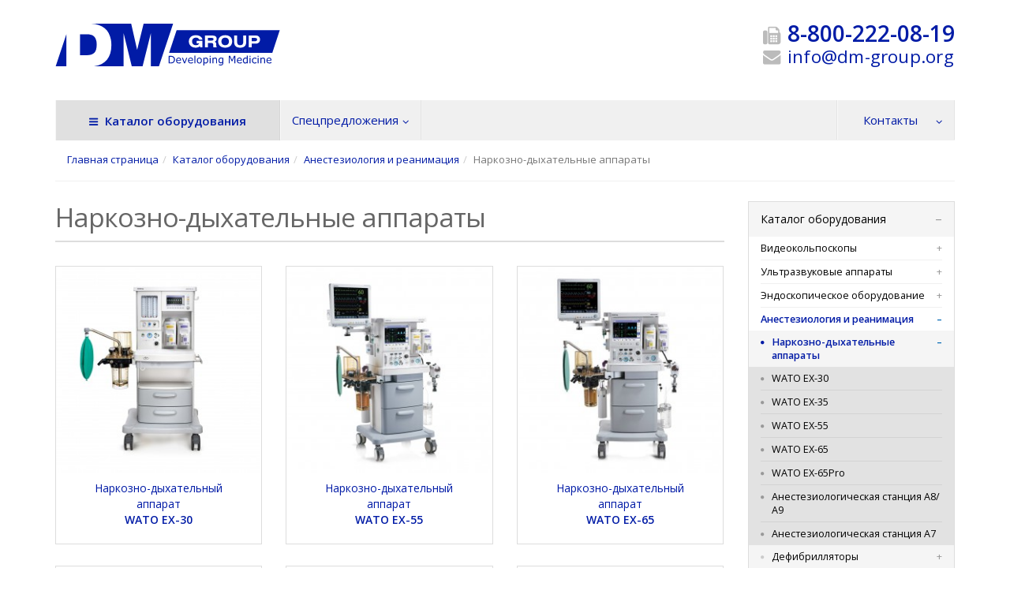

--- FILE ---
content_type: text/html; charset=utf-8
request_url: https://dm-group.org/catalog/anesteziologiya-i-reanimaciya/narkozno-dyhatelnye-apparaty.html
body_size: 12063
content:
<!DOCTYPE html>
<html xmlns="https://www.w3.org/1999/xhtml" lang="ru">
	<head>
		<title>Наркозно-дыхательные аппараты - DM-Group</title>

		<meta http-equiv="content-type" content="text/html; charset=UTF-8" />

		<meta name="robots" content="index,follow" />
		<meta name="keywords" content="" />
		<meta name="description" content="" />
		<meta name="yandex-verification" content="9c3e64110ade5e52" />
		<meta name="yandex-verification" content="558bbf6649813720" />

		<link href="/catalog/anesteziologiya-i-reanimaciya/narkozno-dyhatelnye-apparaty" rel="canonical" />
		<!-- Mobile Metas -->
		<meta name="viewport" content="width=device-width, initial-scale=1.0">

		<!-- Web Fonts  -->
        <link href='//fonts.googleapis.com/css?family=Open+Sans:300,400,600&subset=latin,cyrillic-ext' rel='stylesheet' type='text/css'>
		
		<!-- Vendor CSS -->
        <link rel="stylesheet" href="/templates/dm/vendor/bootstrap/bootstrap.min.css">
        <link rel="stylesheet" href="/templates/dm/css/mashable-menu.css" rel="stylesheet">
        <link rel="stylesheet" href="/templates/dm/vendor/bootstrap/bootstrap-select.min.css">
        <link rel="stylesheet" href="/templates/dm/vendor/fontawesome/css/font-awesome.css">
        <link rel="stylesheet" href="/templates/dm/vendor/owlcarousel/owl.carousel.min.css" media="screen">
        <link rel="stylesheet" href="/templates/dm/vendor/owlcarousel/owl.theme.default.min.css" media="screen">
        <link rel="stylesheet" href="/templates/dm/vendor/magnific-popup/magnific-popup.css" media="screen">
        <!-- Theme CSS -->
        <link rel="stylesheet" href="/templates/dm/css/theme.css?ver=4">
        <link rel="stylesheet" href="/templates/dm/css/theme-elements.css?ver=5">
        <link rel="stylesheet" href="/templates/dm/css/theme-blog.css?ver=3">
        <link rel="stylesheet" href="/templates/dm/css/theme-shop.css">
        <link rel="stylesheet" href="/templates/dm/css/theme-animate.css">
		<link rel="stylesheet" href="/templates/dm/css/custom.css">
		
		<script type="text/javascript">
			var aveabspath = '/';
		</script>
		<!-- Ползунок для фильтров -->        
        <link rel="stylesheet" href="/templates/dm/css/jquery.ui.slider.css" media="screen">

		<!-- Skin CSS -->
		<link rel="stylesheet" href="/templates/dm/css/skins/default.css">

		<!-- Head Libs -->
		<script src="/templates/dm/vendor/modernizr/modernizr.js"></script>

		<!--[if IE]>
		<link rel="stylesheet" href="/templates/dm/css/ie.css">
		<![endif]-->

		<!--[if lte IE 8]>
		<script src="/templates/dm/vendor/respond/respond.js"></script>
			<script src="/templates/dm/vendor/excanvas/excanvas.js"></script>
		<![endif]-->
		
		<!-- Facebook Pixel Code -->
		<script>
		!function(f,b,e,v,n,t,s)
		{if(f.fbq)return;n=f.fbq=function(){n.callMethod?
		n.callMethod.apply(n,arguments):n.queue.push(arguments)};
		if(!f._fbq)f._fbq=n;n.push=n;n.loaded=!0;n.version='2.0';
		n.queue=[];t=b.createElement(e);t.async=!0;
		t.src=v;s=b.getElementsByTagName(e)[0];
		s.parentNode.insertBefore(t,s)}(window,document,'script',
		'https://connect.facebook.net/en_US/fbevents.js');
		
		fbq('init', '2324574464427434'); 
		fbq('track', 'PageView');
		</script>
		<!-- End Facebook Pixel Code -->
	</head>
<body>
	<noscript>
		<img height="1" width="1" 
			src="https://www.facebook.com/tr?id=2324574464427434&ev=PageView
&noscript=1"/>
	</noscript>	
<div class="body">
<header id="header">
<div class="header-midd">            
  <div class="container">
      <div class="logo">
          <a href="/">
              <img alt="DM-group" width="285" height="auto" src="/templates/dm/img/logo.svg">
          </a>
      </div>
      <div class="search-block">
     	<a href="/?module=search" class="btn-search btn btn-primary pull-right visible-xs visible-sm"><i class="fa fa-search"></i></a>
     	<a href="tel:+78002220819" class="btn-search btn btn-primary pull-right visible-xs visible-sm"><i class="fa fa-phone"></i></a>
      <div class="search pull-right hidden-xs hidden-sm">
          <ul class="list-unstyled horizontal pull-right">
				<li><i class="fa fa-fax">   </i> <a class="phone" href="tel:+78002220819">8-800-222-08-19</a></li>
				<li><i class="fa fa-envelope">   </i> <a class="mailto" href="mailto:info@dm-group.org">info@dm-group.org</a></li>
			</ul>
      </div>
      <button class="btn btn-responsive-nav btn-primary pull-right">
          <i class="fa fa-bars"></i>
      </button>
      </div>
  </div>
</div>
<div class="container mash-menu-container">
    <nav class="mash-menu" data-color="">
        <section class="mash-menu-inner-container">
            <ul class="mash-list-items">
                <li class="first"><a href="/catalog.html"><i class="fa fa-bars"></i> Каталог оборудования <i class="fa fa-angle-down fa-indicator hidden-lg hidden-md hidden-sm"></i></a>
					<div class="drop-down-large">
    <div class="vertical-tabs-container">
        <div class="container-fluid space-0">
            <div class="col-sm-4 col-md-3 clearfix space-0">
                <div class="vertical-tabs">
					<a href="#content-0">Видеокольпоскоп<i class="fa fa-angle-right hidden-xs"></i> <i class="fa fa-angle-down hidden-sm hidden-md hidden-lg"></i> </a>
                    <a class="active" href="#content-1">Ультразвуковые аппараты <i class="fa fa-angle-right hidden-xs"></i> <i class="fa fa-angle-down hidden-sm hidden-md hidden-lg"></i> </a>
                    <a href="#content-2">Эндоскопическое оборудование <i class="fa fa-angle-right hidden-xs"></i> <i class="fa fa-angle-down hidden-sm hidden-md hidden-lg"></i> </a>
                    <a href="#content-4">Анестезиология и реанимация <i class="fa fa-angle-right hidden-xs"></i> <i class="fa fa-angle-down hidden-sm hidden-md hidden-lg"></i> </a>
                    <a href="#content-5">ЛОР комбаины <i class="fa fa-angle-right hidden-xs"></i> <i class="fa fa-angle-down hidden-sm hidden-md hidden-lg"></i> </a>
					<a href="#content-10">Жесткая эндоскопия <i class="fa fa-angle-right hidden-xs"></i> <i class="fa fa-angle-down hidden-sm hidden-md hidden-lg"></i> </a>
                    <!--a href="#content-3">Лучевая диагностика <i class="fa fa-angle-right hidden-xs"></i> <i class="fa fa-angle-down hidden-sm hidden-md hidden-lg"></i> </a-->
					<!-- <a href="#content-6">Реабилитация и физиотерапия <i class="fa fa-angle-right hidden-xs"></i> <i class="fa fa-angle-down hidden-sm hidden-md hidden-lg"></i> </a> -->
                    <!--a href="#content-7">Урологическое оборудование <i class="fa fa-angle-right hidden-xs"></i> <i class="fa fa-angle-down hidden-sm hidden-md hidden-lg"></i> </a-->
                    <!--a href="#content-8">Оборудование для ветеринарии <i class="fa fa-angle-right hidden-xs"></i> <i class="fa fa-angle-down hidden-sm hidden-md hidden-lg"></i> </a-->
					<!--a href="#content-9">Нейрофизиология и функциональная диагностика <i class="fa fa-angle-right hidden-xs"></i> <i class="fa fa-angle-down hidden-sm hidden-md hidden-lg"></i> </a--> 
                </div>
            </div>

            <div class="col-sm-8 col-md-9 space-0">
                <!-- vertical tabs content container -->
                <div class="vertical-tabs-content-container">
                    <div id="content-0" class="vertical-tabs-content">
                        <div class="container-fluid">
                            <div class="row">
                                <div class="col-sm-4 col-md-4">
                                    <div class="thumbnail-wrap">
                                        <div class="thumbnail">
                                            <div class="thumbnailwrap">
                                                <a class="thumb-info" href="/catalog/videkolposkop-1.html">
                                                    <img itemprop="image" alt="Lins LookInside"
                                                         src="/uploads/catalog/videocolposcope/thumbnail/Nika-f800x800.jpg">
                                                </a>
                                            </div>
                                            <div class="thumbSetting text-center">
                                                <div class="thumbTitlewrap">
                                                    <div class="thumbTitle">
														<a href="/catalog/videkolposkop-1.html">Видеокольпоскоп</a>
                                                    </div>
                                                </div>
                                                <div class="clearfix"></div>
                                            </div>                                            
                                        </div>
                                    </div>
                                </div>
                            </div>
                        </div>
                    </div>
                    <!-- this is vertical tabs content 1 -->
                    <div id="content-1" class="vertical-tabs-content">
                        <!-- bootstrap start -->
                        <div class="container-fluid">
                            <div class="row">
                                <div class="col-sm-6 col-md-8">
                                    <div class="row mb-0">
                                        <div class="col-sm-6 col-md-7">
                                            <ul class="list-items mb-0">
                                                <h5>По типу и конструкции:</h5>
                                                <li><a href="/catalog/uzi.html?type=Стационарные%20УЗС">Стационарные УЗС аппараты</a></li>
                                                <li><a href="/catalog/uzi.html?type=Портативные%20УЗС">Портативные УЗС аппараты</a></li>
                                                <li><a href="/catalog/uzi.html?type=Цветные%20УЗС">Цветные УЗС аппараты</a></li>
                                                <li><a href="/catalog/uzi.html?type=УЗС%20для%20ветеринарии">УЗС аппараты для ветеринарии</a></li>
                                                <!-- <li><a href="/catalog/ld/densitometry/sonost-3000.html">Ультразвуковой костный денситометр</a></li> -->
                                            </ul>
                                        </div>
                                        <div class="col-sm-6 col-md-5">
                                            <ul class="list-items mb-0">
                                                <h5>По бренду:</h5>
                                                <li><a href="/catalog/uzi/mindray.html">MINDRAY</a></li>                               
                                                <!--<li><a href="/supersonic-imagine-franciya.html">SuperSonic</a></li>
                                                <!-- <li><a href="/catalog/uzi/ge.html">General Electric</a></li> -->
												<!-- <li><a href="/catalog/uzi/mindray/zonare-zs3.html">Zonare</a></li> -->
												<!-- <li><a href="/osteosys-koreya.html">OsteoSys </a></li> -->
                                            </ul>
                                        </div>
                                    </div>
                                </div>
                                <div class="col-sm-6 col-md-4">
                                    <div class="thumbnail-wrap">
                                        <div class="thumbnail">
                                            <div class="thumbnailwrap">
                                                <a class="thumb-info" title="" href="/catalog/uzi/mindray/consona-n9.html">
                                                    <span class="onsale onsale-hit">Хит продаж</span>
                                                    <img itemprop="image" alt=""
                                                         src="/uploads/catalog/uzi/mindray/zonare/thumbnail/zonare_zs3_8-f270x270.png">
                                                </a>
                                            </div>
                                            <div class="thumbSetting text-center">
                                                <div class="thumbTitlewrap">
                                                    <div class="thumbTitle">
                                                        <a href="/catalog/uzi/mindray/consona-n9.html">Mindray Consona</a>
                                                    </div>
                                                </div>
                                                <div class="clearfix"></div>
                                            </div>
                                        </div>
                                    </div>
                                </div>
                            </div>
                        </div>
                        <!-- bootstrap end -->
                    </div>






                    <!-- this is vertical tabs content 2 -->
                    <div id="content-2" class="vertical-tabs-content">
                        <!-- bootstrap start -->
                        <div class="container-fluid">
                            <div class="row">
                                <div class="col-sm-6 col-md-8">
                                    <div class="mb-0">
                                            <ul class="list-items mb-0">
                                                <h5>По назначению:</h5>
                                                <li><a href="/catalog/endoskopy/videoendoskopicheskie-sistemy-sonoscape.html">Видеоэндоскопические системы Sonoscape</a></li>
                                                <li><a href="catalog/endoskopy/gibkaya-videoendoskopiya-mindsion.html">Гибкая видеоэндоскопия Mindsion</a></li>
												<!-- <li><a href="/catalog/endoskopy/videoendoskopicheskie-sistemy-pentax.html">Видеоэндоскопические системы Pentax</a></li> -->
                                                <!-- <li><a href="#">Фиброэндоскопы</a></li> -->
                                                <!-- <li><a href="/catalog/endoskopy/mojki-dlya-endoskopov.html">Мойки для эндоскопов Bandeq</a></li> -->
                                                <!-- <li><a href="/catalog/endoskopy/shkafy-dlya-sushki-i-hraneniya-endoskopov.html">Шкафы для сушки и хранения эндоскопов ЭНДОКАБ</a></li> -->
                                                <li><a href="/catalog/endoskopy/instrumenty-dlya-gibkoj-endoskopii.html">Инструменты для эндоскопии</a></li>
                                            </ul>
                                      </div>
                                </div>
                                <div class="col-sm-6 col-md-4">
                                    <div class="thumbnail-wrap">
                                        <div class="thumbnail">
                                            <div class="thumbnailwrap">
                                                <a class="thumb-info" title="" href="/catalog/endoskopy/videoendoskopicheskie-sistemy-sonoscape/sonoscape-hd-330.html">
                                                    <img itemprop="image" alt=""
                                                         src="/uploads/catalog/sonoscape/HD550/thumbnail/1-f419x419.jpg">
                                                </a>
                                            </div>
                                            <div class="thumbSetting text-center">
                                                <div class="thumbTitlewrap">
                                                    <div class="thumbTitle">
                                                        <a href="/catalog/endoskopy/videoendoskopicheskie-sistemy-sonoscape/sonoscape-hd-330.html">Видеоэндоскопическая система Sonoscape HD-330</a>
                                                    </div>
                                                </div>
                                                <div class="clearfix"></div>
                                            </div>
                                        </div>
                                    </div>
                                </div>


                            </div>
                        </div>
                        <!-- bootstrap end -->
                    </div>














                    <!-- this is vertical tabs content 3 -->
                    <div id="content-3" class="vertical-tabs-content">
                        <!-- bootstrap start -->
                        <div class="container-fluid">
                            <div class="row">
                                <div class="col-sm-6 col-md-8">
                                    <div class="row mb-0">
                                        <div class="col-sm-6 col-md-8">
                                            <ul class="list-items mb-0">
                                                <h5>По типу и конструкции:</h5>
                                                <!--<li><a href="/catalog/ld/xray.html">Рентгенохирургические аппараты типа С-дуга</a></li>
                                                <!--<li><a href="/catalog/ld/cifrovye-rentgenovskie-apparaty.html">Цифровые рентгеновские аппараты</a></li>
                                                <!--li><a href="/catalog/ld/cifrovye-flyuorografy.html">Цифровые флюорографы</a></li-->
                                                <!-- <li><a href="/catalog/ld/sistemy-dlya-mammografii.html">Системы для маммографии</a></li> -->
                                                <!-- <li><a href="/catalog/ld/sistemy-dlya-mammografii.html">Гамма камеры</a></li> -->
                                                <!-- <li><a href="/catalog/ld/densitometry.html">Денситометры</a></li> -->
                                                <!-- <li><a href="/catalog/ld/litotriptory.html">Литотрипторы</a></li> -->
                                            </ul>
                                        </div>
                                        <div class="col-sm-6 col-md-4">
                                            <ul class="list-items mb-0">
                                                <h5>По бренду:</h5>
                                                <!--<li><a href="/gemss.html">Gemss</a></li>
                                                <!--<li><a href="/listem.html">LISTEM</a></li>
                                                <!-- <li><a href="/bemems.html">Bemems</a></li> -->
                                                <!-- <li><a href="/dilon-diagnostics.html">Dilon Diagnostics</a></li> -->
                                                <!-- <li><a href="osteosys-koreya.html">OsteoSys</a></li> -->
                                            </ul>
                                        </div>
                                    </div>
                                </div>
                                <div class="col-sm-6 col-md-4">
                                    <div class="thumbnail-wrap">
                                        <div class="thumbnail">
                                            <div class="thumbnailwrap">
                                                <a class="thumb-info" title="" href="/catalog/ld/cifrovye-rentgenovskie-apparaty/rex-mod.-smart.html">
                                                    <span class="onsale onsale-hit">Хит продаж</span>
                                                    <img itemprop="image" alt=""
                                                         src="/uploads/catalog/listem/thumbnail/smartdr-f270x270.jpg">
                                                </a>
                                            </div>
                                            <div class="thumbSetting text-center">
                                                <div class="thumbTitlewrap">
                                                    <div class="thumbTitle">
                                                        <a href="/catalog/ld/cifrovye-rentgenovskie-apparaty/rex-mod.-smart.html">Цифрой рентген REX мод. SMART</a>
                                                    </div>
                                                </div>
                                                <div class="clearfix"></div>
                                            </div>
                                        </div>
                                    </div>
                                </div>


                            </div>
                        </div>
                        <!-- bootstrap end -->
                    </div>
                    <!-- Анестезиология и реанимация -->
                    <div id="content-4" class="vertical-tabs-content">
                        <!-- bootstrap start -->
                        <div class="container-fluid">
                            <div class="row">

                                <div class="col-sm-6 col-md-8">
                                    <div class="row mb-0">
                                        <div class="col-sm-6 col-md-8">
                                            <ul class="list-items mb-0">
                                                <h5>По типу оборудования:</h5>
                                                <li><a href="/catalog/anesteziologiya-i-reanimaciya/narkozno-dyhatelnye-apparaty.html">Наркозно-дыхательные аппараты</a></li>
                                                <li><a href="/catalog/anesteziologiya-i-reanimaciya/defibrillyatory.html">Дефибрилляторы</a></li>
                                                <li><a href="/catalog/anesteziologiya-i-reanimaciya/monitory-pacienta.html">Мониторы пациента</a></li>
                                                <li><a href="/catalog/anesteziologiya-i-reanimaciya/apparaty-ivl.html">Аппараты ИВЛ</a></li>
                                                <li><a href="/catalog/anesteziologiya-i-reanimaciya/shpricevye-i-infuzionnye-nasosy.html">Шприцевые и инфузионные насосы</a></li>
                                                <!-- <li><a href="/catalog/anesteziologiya-i-reanimaciya/mv-2000.html">Универсальный аппарат ИВЛ MV 2000</a></li> -->
                                                <!-- <li><a href="/catalog/anesteziologiya-i-reanimaciya/sp-8800.html">Автоматический шприцевой насос SP-8800</a></li> -->
                                                <!-- <li><a href="/catalog/anesteziologiya-i-reanimaciya/ip-7700.html">Инфузионный насос IP-7700</a></li> -->

                                            </ul>
                                        </div>
<!--                                         <div class="col-sm-6 col-md-4">
                                            <ul class="list-items mb-0">
                                                <h5>По бренду:</h5>
                                                <li><a href="/mindray.html">Mindray</a></li>
                                                <li><a href="/ampall-koreya.html">AmpAll</a></li>
                                                <li><a href="/mek-ics-koreya.html">MEK Ics</a></li>
                                            </ul>
                                        </div> -->
                                    </div>
                                </div>
                                <div class="col-sm-6 col-md-4">
                                    <div class="thumbnail-wrap">
                                        <div class="thumbnail">
                                            <div class="thumbnailwrap">
                                                <a class="thumb-info" title="" href="/catalog/anesteziologiya-i-reanimaciya/narkozno-dyhatelnye-apparaty/wato-ex-65.html">
                                                    <span class="onsale onsale-hit">Хит продаж</span>
                                                    <img itemprop="image" alt=""
                                                         src="/uploads/catalog/wato/ex55/thumbnail/wato_ex55_000-f419x419.jpg">
                                                </a>
                                            </div>
                                            <div class="thumbSetting text-center">
                                                <div class="thumbTitlewrap">
                                                    <div class="thumbTitle">
                                                        <a href="/catalog/anesteziologiya-i-reanimaciya/narkozno-dyhatelnye-apparaty/wato-ex-65.html">Наркозно-дыхательный аппарат WATO EX-65</a>
                                                    </div>
                                                </div>
                                                <div class="clearfix"></div>
                                            </div>
                                        </div>
                                    </div>
                                </div>


                            </div>
                        </div>
                        <!-- bootstrap end -->
                    </div>
                    
					<!-- this is vertical tabs content 5 -->
                    <div id="content-5" class="vertical-tabs-content">
                        <!-- bootstrap start -->
                        <div class="container-fluid">
                            <div class="row">
                                <div class="col-sm-4 col-md-4">
                                    <div class="thumbnail-wrap">
                                        <div class="thumbnail">
                                            <div class="thumbnailwrap">
                                                <a class="thumb-info" title="" href="/catalog/lor-ustanovki/net-1100.html">
                                                    <img itemprop="image" alt=""
                                                         src="/uploads/catalog/mega/thumbnail/1100-f270x270.jpg">
                                                </a>
                                            </div>
                                            <div class="thumbSetting text-center">
                                                <div class="thumbTitlewrap">
                                                    <div class="thumbTitle">
                                                        <a href="/catalog/lor-ustanovki/net-1100.html">
                                                            Лор-комбайн
                                                            NET-1100</a>
                                                    </div>
                                                </div>
                                                <div class="clearfix"></div>
                                            </div>
                                        </div>
                                    </div>
                                </div>
                                <div class="col-sm-4 col-md-4">
                                    <div class="thumbnail-wrap">
                                        <div class="thumbnail">
                                            <div class="thumbnailwrap">
                                                <a class="thumb-info" title="" href="/catalog/lor-ustanovki/net-600a.html">
                                                    <img itemprop="image" alt=""
                                                         src="/uploads/catalog/mega/thumbnail/MEGA-NET600-1-f270x270.jpg">
                                                </a>
                                            </div>
                                            <div class="thumbSetting text-center">
                                                <div class="thumbTitlewrap">
                                                    <div class="thumbTitle">
                                                        <a href="/catalog/lor-ustanovki/net-600a.html">
                                                            Лор-комбайн
                                                            NET-600A</a>
                                                    </div>
                                                </div>
                                                <div class="clearfix"></div>
                                            </div>
                                        </div>
                                    </div>
                                </div>
                                <div class="col-sm-4 col-md-4">
                                    <div class="thumbnail-wrap">
                                        <div class="thumbnail">
                                            <div class="thumbnailwrap">
                                                <a class="thumb-info" title="" href="/catalog/lor-ustanovki/net-3000d.html">
                                                    <img itemprop="image" alt=""
                                                         src="/uploads/catalog/mega/thumbnail/NET-3000A-11-f270x270.jpg">
                                                </a>
                                            </div>
                                            <div class="thumbSetting text-center">
                                                <div class="thumbTitlewrap">
                                                    <div class="thumbTitle">
                                                        <a href="/catalog/lor-ustanovki/net-3000d.html">
                                                            Лор-комбайн
                                                            NET-3000D</a>
                                                    </div>
                                                </div>
                                                <div class="clearfix"></div>
                                            </div>
                                        </div>
                                    </div>
                                </div>
                            </div>
                        </div>                        
                    </div>
					
					<div id="content-10" class="vertical-tabs-content">
                        <div class="container-fluid">
                            <div class="row">
                                <div class="col-sm-4 col-md-4">
                                    <div class="thumbnail-wrap">
                                        <div class="thumbnail">
                                            <div class="thumbnailwrap">
                                                <a class="thumb-info" title="" href="/catalog/zhestkaya-endoskopiya/endoskopicheskaya-sistema-mindrayhypixel-u1.html">
                                                    <img itemprop="image" alt="" src="/uploads/thumbnail/001-f419x419.jpg">
                                                </a>
                                            </div>
                                            <div class="thumbSetting text-center">
                                                <div class="thumbTitlewrap">
                                                    <div class="thumbTitle">
                                                        <a href="/catalog/zhestkaya-endoskopiya/endoskopicheskaya-sistema-mindrayhypixel-u1.html">Эндоскопическая система Mindray HyPixel U1</a>
                                                    </div>
                                                </div>
                                                <div class="clearfix"></div>
                                            </div>
                                        </div>
                                    </div>
                                </div>
                                <div class="col-sm-4 col-md-4">
                                    <div class="thumbnail-wrap">
                                        <div class="thumbnail">
                                            <div class="thumbnailwrap">
                                                <a class="thumb-info" title="" href="/catalog/zhestkaya-endoskopiya/endoskopicheskaya-sistema-mindray-hd3.html">
                                                    <img itemprop="image" alt="" src="/uploads/thumbnail/8060_p30-s5-web-f419x419.jpg">
                                                </a>
                                            </div>
                                            <div class="thumbSetting text-center">
                                                <div class="thumbTitlewrap">
                                                    <div class="thumbTitle">
                                                        <a href="/catalog/zhestkaya-endoskopiya/endoskopicheskaya-sistema-mindray-hd3.html">Эндоскопическая система Mindray HD3</a>
                                                    </div>
                                                </div>
                                                <div class="clearfix"></div>
                                            </div>
                                        </div>
                                    </div>
                                </div>
                            </div>
                        </div>                        
                    </div>
					
					
					
					
                    <!-- this is vertical tabs content 6 -->
<!--                     <div id="content-6" class="vertical-tabs-content">
                        <div class="container-fluid">
                            <div class="row">
                                <div class="col-sm-6 col-md-8">
                                    <div class="row mb-0">
                                        <div class="col-sm-6 col-md-7">
                                            <ul class="list-items mb-0">
                                                <h5>По типу и конструкции:</h5>
                                                <li><a href="/catalog/reabilitaciya-i-fizioterapiya/sistemy-vosstanovleniya-hodby.html">Системы восстановления ходьбы</a></li>
                                                <li><a href="/catalog/reabilitaciya-i-fizioterapiya/vertikalizatory.html">Вертикализаторы</a></li>
                                                <li><a href="/catalog/reabilitaciya-i-fizioterapiya/apparaty-fizioterapii.html">Аппараты физиотерапии</a></li>
                                                <li><a href="/catalog/reabilitaciya-i-fizioterapiya/medicinskie-krovati.html">Медицинские кровати</a></li>
                                            </ul>
                                        </div>
                                        <div class="col-sm-6 col-md-5">
                                            <ul class="list-items mb-0">
                                                <h5>По бренду:</h5>
                                                <li><a href="/p-s-mechanics-koreya.html">P&S Mechanics, Корея</a></li>
                                                <li><a href="/n-tech-koreya.html">N-tech, Корея</a></li>
                                                <li><a href="/chattanooga-group-djo-ssha.html">Chattanooga Group, DJO, США </a></li>
                                                <li><a href="/zimmer-med-germaniya.html">Zimmer-Med, Германия</a></li>
                                                <li><a href="/linet-chehiya.html">Linet, Чехия</a></li>
                                            </ul>
                                        </div>
                                    </div>
                                </div>
                                <div class="col-sm-6 col-md-4">
                                    <div class="thumbnail-wrap">
                                        <div class="thumbnail">
                                            <div class="thumbnailwrap">
                                                <a class="thumb-info" title="" href="/catalog/reabilitaciya-i-fizioterapiya/sistemy-vosstanovleniya-hodby/walkbot-s.html">
                                                    <span class="onsale onsale-hit">Хит продаж</span>
                                                    <img itemprop="image" alt=""
                                                         src="/uploads/catalog/reabilitation/walkbot/thumbnail/walkbot1-f270x270.jpg">
                                                </a>
                                            </div>
                                            <div class="thumbSetting text-center">
                                                <div class="thumbTitlewrap">
                                                    <div class="thumbTitle">
                                                        <a href="/catalog/reabilitaciya-i-fizioterapiya/sistemy-vosstanovleniya-hodby/walkbot-s.html">
                                                            Роботизированная система для востановления функции ходьбы
                                                            Walkbot S</a>
                                                    </div>
                                                </div>
                                                <div class="clearfix"></div>
                                            </div>
                                        </div>
                                    </div>
                                </div>


                            </div>
                        </div>
                    </div> -->
                    <div id="content-7" class="vertical-tabs-content">
                        <!-- bootstrap start -->
                        <div class="container-fluid">
                            <div class="row">
                                <div class="col-sm-6 col-md-8">
                                    <div class="row mb-0">
                                        <div class="col-sm-6 col-md-7">
                                            <ul class="list-items mb-0">
                                                <h5>По типу и конструкции:</h5>
                                                <li><a href="#">Стационарные УЗС аппараты</a></li>
                                                <li><a href="#">Портативные УЗС аппараты</a></li>
                                                <li><a href="#">Цветные УЗС аппараты</a></li>
                                                <li><a href="#">Черно-белые УЗС аппараты</a></li>
                                                <li><a href="#">УЗС аппараты для ветеринарии</a></li>
                                                <li><a href="#">Ультразвуковой костный денситометр</a></li>
                                            </ul>
                                        </div>
                                        <div class="col-sm-6 col-md-5">
                                            <ul class="list-items mb-0">
                                                <h5>По бренду:</h5>
                                                <li><a href="#">MINDRAY</a></li>
                                                <li><a href="#">Zonare</a></li>
                                                <li><a href="#">General Electric</a></li>
                                                <li><a href="#">SuperSonic </a></li>
                                                <li><a href="#">Siemens</a></li>
                                                <li><a href="#">Sonoscape</a></li>
                                            </ul>
                                        </div>
                                    </div>
                                </div>
                                <div class="col-sm-6 col-md-4">
                                    <div class="thumbnail-wrap">
                                        <div class="thumbnail">
                                            <div class="thumbnailwrap">
                                                <a class="thumb-info" title="" href="#">
                                                    <span class="onsale onsale-hit">Хит продаж</span>
                                                    <img itemprop="image" alt=""
                                                         src="/templates/dm/img/products/pr5.jpg">
                                                </a>
                                            </div>
                                            <div class="thumbSetting text-center">
                                                <div class="thumbTitlewrap">
                                                    <div class="thumbTitle">
                                                        <a href="#">HITACHI Noblus-3</a>
                                                    </div>
                                                </div>
                                                <div class="clearfix"></div>
                                            </div>
                                        </div>
                                    </div>
                                </div>


                            </div>
                        </div>
                        <!-- bootstrap end -->
                    </div>
                    <div id="content-8" class="vertical-tabs-content">
                        <!-- bootstrap start -->
                        <div class="container-fluid">
                            <div class="row">
                                <div class="col-sm-6 col-md-8">
                                    <div class="row mb-0">
                                        <div class="col-sm-6 col-md-7">
                                            <ul class="list-items mb-0">
                                                <h5>По типу и конструкции:</h5>
                                                <li><a href="#">Стационарные УЗС аппараты</a></li>
                                                <li><a href="#">Портативные УЗС аппараты</a></li>
                                                <li><a href="#">Цветные УЗС аппараты</a></li>
                                                <li><a href="#">Черно-белые УЗС аппараты</a></li>
                                                <li><a href="#">УЗС аппараты для ветеринарии</a></li>
                                                <li><a href="#">Ультразвуковой костный денситометр</a></li>
                                            </ul>
                                        </div>
                                        <div class="col-sm-6 col-md-5">
                                            <ul class="list-items mb-0">
                                                <h5>По бренду:</h5>
                                                <li><a href="#">MINDRAY</a></li>
                                                <li><a href="#">Zonare</a></li>
                                                <li><a href="#">General Electric</a></li>
                                                <li><a href="#">SuperSonic </a></li>
                                                <li><a href="#">Siemens</a></li>
                                                <li><a href="#">Sonoscape</a></li>
                                            </ul>
                                        </div>
                                    </div>
                                </div>
                                <div class="col-sm-6 col-md-4">
                                    <div class="thumbnail-wrap">
                                        <div class="thumbnail">
                                            <div class="thumbnailwrap">
                                                <a class="thumb-info" title="" href="#">
                                                    <span class="onsale onsale-hit">Хит продаж</span>
                                                    <img itemprop="image" alt=""
                                                         src="/templates/dm/img/products/pr5.jpg">
                                                </a>
                                            </div>
                                            <div class="thumbSetting text-center">
                                                <div class="thumbTitlewrap">
                                                    <div class="thumbTitle">
                                                        <a href="#">HITACHI Noblus-3</a>
                                                    </div>
                                                </div>
                                                <div class="clearfix"></div>
                                            </div>
                                        </div>
                                    </div>
                                </div>


                            </div>
                        </div>
                        <!-- bootstrap end -->
                    </div>
                    <!-- this is vertical tabs content 9 -->
                    <div id="content-9" class="vertical-tabs-content">
                        <!-- bootstrap start -->
                        <div class="container-fluid">
                            <div class="row">
                                <div class="col-sm-6 col-md-8">
                                    <div class="row mb-0">
                                        <div class="col-sm-6 col-md-7">
                                            <ul class="list-items mb-0">
                                                <h5>По типу оборудования:</h5>
                                                  <li><a href="/catalog/neuro/elektroencefalografiya.html">Электроэнцефалография</a></li>
                                                  <li><a href="/catalog/neuro/elektronejromiografiya.html">Электронейромиография</a></li>
                                                  <li><a href="/catalog/neuro/intraoperacionnyj-nejromonitoring.html">Интраоперационный нейромониторинг</a></li>
                                                  <li><a href="/catalog/neuro/magnitnaya-stimulyaciya.html">Магнитная стимуляция</a></li>
                                                  <li><a href="/catalog/neuro/holtery.html">Холтеры</a></li>
                                                  <li><a href="/catalog/neuro/elektrokardiografiya.html">Электрокардиография</a></li>
                                            </ul>
                                        </div>
                                    </div>
                                </div>
                            </div>
                        </div>
                        <!-- bootstrap end -->
                    </div>					
                </div>
            </div>
        </div>
        <!-- bootstrap end -->
    </div>
</div>
                </li>
                <li><a href="/adv.html" title="Спецпредложения">Спецпредложения <i class="fa fa-angle-down fa-indicator"></i> </a></li>
             </ul>
            <ul class="mash-list-items right">
                <li><a href="/contacts.html" title="Контакты">Контакты <i class="fa fa-angle-down fa-indicator"></i> </a></li>
            </ul>
        </section>
    </nav>
</div>
</header>

<div role="main" class="main">
<section class="page-top">
	<div class="container">
		<div class="row">
			<div class="col-md-12">
				<ul class="breadcrumb"><li><a href="https://dm-group.org/">Главная страница</a></li><li><a href="/catalog.html"  target="_self">Каталог оборудования</a></li><li><a href="/catalog/anesteziologiya-i-reanimaciya.html"  target="_self">Анестезиология  и реанимация</a></li><li class="active">Наркозно-дыхательные аппараты</li></ul>
			</div>
		</div>
	</div>
</section>

<div class="container">
	<div class="row"><div class="col-md-9">
		
<h1>Наркозно-дыхательные аппараты</h1>		
									
<div class="row">
	<ul class="item-block">
		<li class="item col-md-4 col-sm-6 col-xs-12">
	<div class="thumbnail-wrap">
		<div class="thumbnail">
			<div class="thumbnailwrap">
				<a class="thumb-info" title="" href="/catalog/anesteziologiya-i-reanimaciya/narkozno-dyhatelnye-apparaty/wato-ex-30.html">
										<img itemprop="image" alt="" src="/uploads/catalog/wato/ex30/thumbnail/wato_ex_30_15-f270x270.jpg">
				</a>
			</div>
			<div class="thumbSetting">
				<div class="thumbTitlewrap">
					<div class="thumbTitle">
						<a href="/catalog/anesteziologiya-i-reanimaciya/narkozno-dyhatelnye-apparaty/wato-ex-30.html">Наркозно-дыхательный аппарат <strong>WATO EX-30</strong></a>
					</div>
				</div>
				<div class="thumbButtons">
					<div class="btn-group1">
				<a href="/catalog/anesteziologiya-i-reanimaciya/narkozno-dyhatelnye-apparaty/wato-ex-30.html" class="btn  btn-sm btn-primary"><i class="fa fa-chevron-right"></i><span> подробнее</span></a>
						</div>

				</div>

				<div class="clearfix"></div>
			</div>
		</div>
	</div>
</li>
<li class="item col-md-4 col-sm-6 col-xs-12">
	<div class="thumbnail-wrap">
		<div class="thumbnail">
			<div class="thumbnailwrap">
				<a class="thumb-info" title="" href="/catalog/anesteziologiya-i-reanimaciya/narkozno-dyhatelnye-apparaty/wato-ex-55.html">
										<img itemprop="image" alt="" src="/uploads/catalog/wato/ex55/thumbnail/wato_ex55_00-f270x270.jpg">
				</a>
			</div>
			<div class="thumbSetting">
				<div class="thumbTitlewrap">
					<div class="thumbTitle">
						<a href="/catalog/anesteziologiya-i-reanimaciya/narkozno-dyhatelnye-apparaty/wato-ex-55.html">Наркозно-дыхательный аппарат <strong>WATO EX-55</strong></a>
					</div>
				</div>
				<div class="thumbButtons">
					<div class="btn-group1">
				<a href="/catalog/anesteziologiya-i-reanimaciya/narkozno-dyhatelnye-apparaty/wato-ex-55.html" class="btn  btn-sm btn-primary"><i class="fa fa-chevron-right"></i><span> подробнее</span></a>
						</div>

				</div>

				<div class="clearfix"></div>
			</div>
		</div>
	</div>
</li>
<li class="item col-md-4 col-sm-6 col-xs-12">
	<div class="thumbnail-wrap">
		<div class="thumbnail">
			<div class="thumbnailwrap">
				<a class="thumb-info" title="" href="/catalog/anesteziologiya-i-reanimaciya/narkozno-dyhatelnye-apparaty/wato-ex-65.html">
										<img itemprop="image" alt="" src="/uploads/catalog/wato/ex55/thumbnail/wato_ex55_000-f270x270.jpg">
				</a>
			</div>
			<div class="thumbSetting">
				<div class="thumbTitlewrap">
					<div class="thumbTitle">
						<a href="/catalog/anesteziologiya-i-reanimaciya/narkozno-dyhatelnye-apparaty/wato-ex-65.html">Наркозно-дыхательный аппарат <strong>WATO EX-65</strong></a>
					</div>
				</div>
				<div class="thumbButtons">
					<div class="btn-group1">
				<a href="/catalog/anesteziologiya-i-reanimaciya/narkozno-dyhatelnye-apparaty/wato-ex-65.html" class="btn  btn-sm btn-primary"><i class="fa fa-chevron-right"></i><span> подробнее</span></a>
						</div>

				</div>

				<div class="clearfix"></div>
			</div>
		</div>
	</div>
</li>
<li class="item col-md-4 col-sm-6 col-xs-12">
	<div class="thumbnail-wrap">
		<div class="thumbnail">
			<div class="thumbnailwrap">
				<a class="thumb-info" title="" href="/catalog/anesteziologiya-i-reanimaciya/narkozno-dyhatelnye-apparaty/ex-65pro.html">
										<img itemprop="image" alt="" src="/uploads/catalog/wato/ex65pro/thumbnail/wato_ex65pro_00-f270x270.jpg">
				</a>
			</div>
			<div class="thumbSetting">
				<div class="thumbTitlewrap">
					<div class="thumbTitle">
						<a href="/catalog/anesteziologiya-i-reanimaciya/narkozno-dyhatelnye-apparaty/ex-65pro.html">Наркозно-дыхательный аппарат <strong>WATO EX-65Pro</strong></a>
					</div>
				</div>
				<div class="thumbButtons">
					<div class="btn-group1">
				<a href="/catalog/anesteziologiya-i-reanimaciya/narkozno-dyhatelnye-apparaty/ex-65pro.html" class="btn  btn-sm btn-primary"><i class="fa fa-chevron-right"></i><span> подробнее</span></a>
						</div>

				</div>

				<div class="clearfix"></div>
			</div>
		</div>
	</div>
</li>
<li class="item col-md-4 col-sm-6 col-xs-12">
	<div class="thumbnail-wrap">
		<div class="thumbnail">
			<div class="thumbnailwrap">
				<a class="thumb-info" title="" href="/catalog/anesteziologiya-i-reanimaciya/narkozno-dyhatelnye-apparaty/wato-ex-35.html">
										<img itemprop="image" alt="" src="/uploads/catalog/wato/ex30/thumbnail/wato_ex_30_09-f270x270.jpg">
				</a>
			</div>
			<div class="thumbSetting">
				<div class="thumbTitlewrap">
					<div class="thumbTitle">
						<a href="/catalog/anesteziologiya-i-reanimaciya/narkozno-dyhatelnye-apparaty/wato-ex-35.html">Наркозно-дыхательный аппарат <strong>WATO EX-35</strong></a>
					</div>
				</div>
				<div class="thumbButtons">
					<div class="btn-group1">
				<a href="/catalog/anesteziologiya-i-reanimaciya/narkozno-dyhatelnye-apparaty/wato-ex-35.html" class="btn  btn-sm btn-primary"><i class="fa fa-chevron-right"></i><span> подробнее</span></a>
						</div>

				</div>

				<div class="clearfix"></div>
			</div>
		</div>
	</div>
</li>
<li class="item col-md-4 col-sm-6 col-xs-12">
	<div class="thumbnail-wrap">
		<div class="thumbnail">
			<div class="thumbnailwrap">
				<a class="thumb-info" title="" href="/catalog/anesteziologiya-i-reanimaciya/narkozno-dyhatelnye-apparaty/a7.html">
										<img itemprop="image" alt="" src="/uploads/thumbnail/a_7_stanciya-f270x270.jpg">
				</a>
			</div>
			<div class="thumbSetting">
				<div class="thumbTitlewrap">
					<div class="thumbTitle">
						<a href="/catalog/anesteziologiya-i-reanimaciya/narkozno-dyhatelnye-apparaty/a7.html">Анестезиологическая станция <strong>А7</strong></a>
					</div>
				</div>
				<div class="thumbButtons">
					<div class="btn-group1">
				<a href="/catalog/anesteziologiya-i-reanimaciya/narkozno-dyhatelnye-apparaty/a7.html" class="btn  btn-sm btn-primary"><i class="fa fa-chevron-right"></i><span> подробнее</span></a>
						</div>

				</div>

				<div class="clearfix"></div>
			</div>
		</div>
	</div>
</li>
<li class="item col-md-4 col-sm-6 col-xs-12">
	<div class="thumbnail-wrap">
		<div class="thumbnail">
			<div class="thumbnailwrap">
				<a class="thumb-info" title="" href="/catalog/anesteziologiya-i-reanimaciya/narkozno-dyhatelnye-apparaty/a9.html">
										<img itemprop="image" alt="" src="/uploads/catalog/anest/Анестез стан А8А9/thumbnail/9-f270x270.jpg">
				</a>
			</div>
			<div class="thumbSetting">
				<div class="thumbTitlewrap">
					<div class="thumbTitle">
						<a href="/catalog/anesteziologiya-i-reanimaciya/narkozno-dyhatelnye-apparaty/a9.html">Анестезиологическая станция <strong>А8/A9</strong></a>
					</div>
				</div>
				<div class="thumbButtons">
					<div class="btn-group1">
				<a href="/catalog/anesteziologiya-i-reanimaciya/narkozno-dyhatelnye-apparaty/a9.html" class="btn  btn-sm btn-primary"><i class="fa fa-chevron-right"></i><span> подробнее</span></a>
						</div>

				</div>

				<div class="clearfix"></div>
			</div>
		</div>
	</div>
</li>

	</ul>
</div>


							<p>Современные универсальные высокоинтеллектуальные наркозно-дыхательные аппараты для низкопоточной ингаляционной анестезии с обеспечением всех современных режимов вентиляции лёгких.</p>

<p>Открытая информационная платформа и модульная конструкция обеспечивают:</p>

<ul>
	<li>обновление программного обеспечения на рабочем месте;</li>
	<li>поддержание в актуальном состоянии на жизненном цикле аппарата систем мониторинга и режимов ИВЛ;</li>
	<li>защита от установки некорректных параметров вентиляции;</li>
	<li>достройка от наркозного аппарата до анестезиологической станции, при комплектовании дополнительными блоками и модулями;</li>
	<li>работа в центральных компьютерных сетях ЛПУ;Единый интуитивно понятный интерфейс на всей линейке наркозных и дыхательных аппаратов.</li>
	<li>Единообразные расходные материалы обеспечивают минимальную стоимость годового владения;</li>
	<li>Системы самотестирования при включении и фоновые тесты гарантируют бесперебойную безопасную работу;</li>
	<li>Комбинированные датчики потока/давления на линии вдоха и выдоха;</li>
	<li>Система активного подогрева дыхательной смеси в контуре, исключающая появление конденсата;</li>
	<li>Система пассивного увлажнения дыхательной смеси;</li>
	<li>Сервисное обслуживание, сведённое к минимуму, без ущерба работоспособности и безопасности;</li>
	<li>Широкая гамма аппаратов под широкий диапазон начальный бюджет.</li>
</ul>
		</div>
		<div class="col-md-3">
			<aside class="sidebar">
				<div id="sidebar-nav" class="hidden-xs hidden-sm sidebar-nav">	<ul>		<li class="active submenu"><a href="#">Каталог оборудования</a>			<ul>				<li class="submenu"><a href="/catalog/videkolposkop.html">Видеокольпоскопы</a><ul><li class="submenu"><a href="/catalog/videkolposkop-1.html">Видеокольпоскоп НиКа</a></li></ul></li><li class="submenu"><a href="/catalog/uzi.html">Ультразвуковые аппараты</a><ul><li class="submenu"><a href="/catalog/uzi/mindray.html">MINDRAY</a><ul><li class=""><a href="/catalog/uzi/mindray/consona-n6.html">Consona N6</a></li><li class=""><a href="/catalog/uzi/mindray/consona-n7.html">Consona N7</a></li><li class=""><a href="/catalog/uzi/mindray/consona-n8.html">Consona N8</a></li><li class=""><a href="/catalog/uzi/mindray/consona-n9.html">Consona N9</a></li><li class=""><a href="/catalog/uzi/mindray/resona-i9-exp.html">Resona I9</a></li><li class=""><a href="/catalog/uzi/mindray/resona-7.html">Resona 7</a></li><li class=""><a href="/catalog/uzi/mindray/imagyn-i9.html">Imagyn I9</a></li><li class=""><a href="/catalog/uzi/mindray/dc-80.html">DC-80</a></li><li class=""><a href="/catalog/uzi/mindray/mx7.html">MX7</a></li><li class=""><a href="/catalog/uzi/mindray/mx8.html">MX8</a></li><li class=""><a href="/catalog/uzi/mindray/dc-m9.html">M9</a></li><li class=""><a href="/catalog/uzi/mindray/m6.html">M6</a></li><li class=""><a href="/catalog/uzi/mindray/te7.html">TE7</a></li></ul></li></ul></li><li class="submenu"><a href="/catalog/endoskopy.html">Эндоскопическое оборудование</a><ul><li class="submenu"><a href="/catalog/endoskopy/videoendoskopicheskie-sistemy-sonoscape.html">Системы Sonoscape</a><ul><li class=""><a href="/catalog/endoskopy/videoendoskopicheskie-sistemy-sonoscape/sonoscape-hd-330.html">Sonoscape HD-330</a></li><li class=""><a href="/catalog/endoskopy/videoendoskopicheskie-sistemy-sonoscape/sonoscape-hd-320.html">Sonoscape HD-320</a></li><li class=""><a href="/catalog/endoskopy/videoendoskopicheskie-sistemy-sonoscape/sonoscape-hd-350.html">Sonoscape HD-350</a></li><li class=""><a href="/catalog/endoskopy/videoendoskopicheskie-sistemy-sonoscape/sonoscape-hd-500.html">Sonoscape HD-500</a></li><li class=""><a href="/catalog/endoskopy/videoendoskopicheskie-sistemy-sonoscape/sonoscape-hd-550.html">Sonoscape HD-550</a></li></ul></li><li class="submenu"><a href="/catalog/endoskopy/instrumenty-dlya-gibkoj-endoskopii.html">Инструменты для гибкой эндоскопии</a></li><li class="submenu"><a href="/catalog/endoskopy/gibkaya-videoendoskopiya-mindsion.html">Гибкая видеоэндоскопия MINDSION</a><ul><li class=""><a href="/catalog/endoskopy/gibkaya-videoendoskopiya-mindsion/ef.html">Видеориноларингоскоп серия EF</a></li><li class=""><a href="/catalog/endoskopy/gibkaya-videoendoskopiya-mindsion/uf.html">Видеоуретерореноскоп серия UF</a></li><li class=""><a href="/catalog/endoskopy/gibkaya-videoendoskopiya-mindsion/bf.html">Видеобронхоскоп серия BF</a></li><li class=""><a href="/catalog/endoskopy/gibkaya-videoendoskopiya-mindsion/mindsion-vs50.html">Видеопроцессор MINDSION VS50</a></li><li class=""><a href="/catalog/endoskopy/gibkaya-videoendoskopiya-mindsion/mindsion-vs100.html">Видеопроцессор MINDSION VS100</a></li><li class=""><a href="/catalog/endoskopy/gibkaya-videoendoskopiya-mindsion/mindsion-vs610.html">Видеопроцессор MINDSION VS610</a></li><li class=""><a href="/catalog/endoskopy/gibkaya-videoendoskopiya-mindsion/mindsion-wi-fi.html">беспроводная связь WI FI</a></li></ul></li></ul></li><li class="active submenu"><a href="/catalog/anesteziologiya-i-reanimaciya.html">Анестезиология  и реанимация</a><ul><li class="active submenu"><a href="/catalog/anesteziologiya-i-reanimaciya/narkozno-dyhatelnye-apparaty.html">Наркозно-дыхательные аппараты</a><ul><li class=""><a href="/catalog/anesteziologiya-i-reanimaciya/narkozno-dyhatelnye-apparaty/wato-ex-30.html">WATO EX-30</a></li><li class=""><a href="/catalog/anesteziologiya-i-reanimaciya/narkozno-dyhatelnye-apparaty/wato-ex-35.html">WATO EX-35</a></li><li class=""><a href="/catalog/anesteziologiya-i-reanimaciya/narkozno-dyhatelnye-apparaty/wato-ex-55.html">WATO EX-55</a></li><li class=""><a href="/catalog/anesteziologiya-i-reanimaciya/narkozno-dyhatelnye-apparaty/wato-ex-65.html">WATO EX-65</a></li><li class=""><a href="/catalog/anesteziologiya-i-reanimaciya/narkozno-dyhatelnye-apparaty/ex-65pro.html">WATO EX-65Pro</a></li><li class=""><a href="/catalog/anesteziologiya-i-reanimaciya/narkozno-dyhatelnye-apparaty/a9.html">Анестезиологическая станция А8/А9</a></li><li class=""><a href="/catalog/anesteziologiya-i-reanimaciya/narkozno-dyhatelnye-apparaty/a7.html">Анестезиологическая станция А7</a></li></ul></li><li class="submenu"><a href="/catalog/anesteziologiya-i-reanimaciya/defibrillyatory.html">Дефибрилляторы</a><ul><li class=""><a href="/catalog/anesteziologiya-i-reanimaciya/defibrillyatory/beneheart-d3.html">BeneHeart D3</a></li><li class=""><a href="/catalog/anesteziologiya-i-reanimaciya/defibrillyatory/beneheart-d6.html">BeneHeart D6</a></li></ul></li><li class="submenu"><a href="/catalog/anesteziologiya-i-reanimaciya/monitory-pacienta.html">Мониторы пациента</a><ul><li class=""><a href="/catalog/anesteziologiya-i-reanimaciya/monitory-pacienta/mindray-imec-8.html">iMEC-8</a></li><li class=""><a href="/catalog/anesteziologiya-i-reanimaciya/monitory-pacienta/mindray-imec-10.html">iMEC-10</a></li><li class=""><a href="/catalog/anesteziologiya-i-reanimaciya/monitory-pacienta/mindray-imec-12.html">iMEC-12</a></li><li class=""><a href="/catalog/anesteziologiya-i-reanimaciya/monitory-pacienta/mindray-epm-10.html">MINDRAY ePM10</a></li><li class=""><a href="/catalog/anesteziologiya-i-reanimaciya/monitory-pacienta/mindray-ipm-12-1.html">MINDRAY ePM12</a></li><li class=""><a href="/catalog/anesteziologiya-i-reanimaciya/monitory-pacienta/mindray-epm-15.html">MINDRAY ePM15</a></li><li class=""><a href="/catalog/anesteziologiya-i-reanimaciya/monitory-pacienta/mindray-epm-10m.html">MINDRAY ePM 10M</a></li><li class=""><a href="/catalog/anesteziologiya-i-reanimaciya/monitory-pacienta/mindray-epm-12m.html">MINDRAY ePM 12M</a></li><li class=""><a href="/catalog/anesteziologiya-i-reanimaciya/monitory-pacienta/mindray-ipm-8.html">iPM-8</a></li><li class=""><a href="/catalog/anesteziologiya-i-reanimaciya/monitory-pacienta/mindray-ipm-10.html">iPM-10</a></li><li class=""><a href="/catalog/anesteziologiya-i-reanimaciya/monitory-pacienta/mindray-ipm-12.html">iPM-12</a></li><li class=""><a href="/catalog/anesteziologiya-i-reanimaciya/monitory-pacienta/mindray-beneview-t1.html">BENEVIEW-T1</a></li><li class=""><a href="/catalog/anesteziologiya-i-reanimaciya/monitory-pacienta/mindray-beneview-t5.html">BENEVIEW-T5</a></li><li class=""><a href="/catalog/anesteziologiya-i-reanimaciya/monitory-pacienta/mindray-beneview-t8.html">BENEVIEW T8</a></li><li class=""><a href="/catalog/anesteziologiya-i-reanimaciya/monitory-pacienta/benevision-n1.html">BENEVISION N1</a></li><li class=""><a href="/catalog/anesteziologiya-i-reanimaciya/monitory-pacienta/mindray-benevision-n12.html">BENEVISION N12</a></li><li class=""><a href="/catalog/anesteziologiya-i-reanimaciya/monitory-pacienta/mindray-benevision-n15.html">BENEVISION N15</a></li><li class=""><a href="/catalog/anesteziologiya-i-reanimaciya/monitory-pacienta/mindray-benevision-n17.html">BENEVISION N17</a></li><li class=""><a href="/catalog/anesteziologiya-i-reanimaciya/monitory-pacienta/mindray-benevision-n19.html">BENEVISION N19</a></li><li class=""><a href="/catalog/anesteziologiya-i-reanimaciya/monitory-pacienta/mindray-benevision-n22.html">BENEVISION N22</a></li><li class=""><a href="/catalog/anesteziologiya-i-reanimaciya/monitory-pacienta/pulsoksimetr-rm-60.html">Пульсоксиметр PM-60</a></li></ul></li><li class="submenu"><a href="/catalog/anesteziologiya-i-reanimaciya/apparaty-ivl.html">Аппараты ИВЛ</a><ul><li class=""><a href="/catalog/anesteziologiya-i-reanimaciya/apparaty-ivl/synovent-e3.html">SynoVent E3</a></li><li class=""><a href="/catalog/anesteziologiya-i-reanimaciya/apparaty-ivl/synovent-e5.html">SynoVent E5</a></li><li class=""><a href="/catalog/anesteziologiya-i-reanimaciya/apparaty-ivl/sv-300.html">SV-300</a></li><li class=""><a href="/catalog/anesteziologiya-i-reanimaciya/apparaty-ivl/sv-600.html">SV-600</a></li><li class=""><a href="/catalog/anesteziologiya-i-reanimaciya/apparaty-ivl/sv-800.html">SV-800</a></li></ul></li><li class="submenu"><a href="/catalog/anesteziologiya-i-reanimaciya/shpricevye-i-infuzionnye-nasosy.html">Шприцевые и  инфузионные насосы</a><ul><li class=""><a href="/catalog/anesteziologiya-i-reanimaciya/shpricevye-i-infuzionnye-nasosy/benefusion-vp5.html">BENEFUSION VP5</a></li><li class=""><a href="/catalog/anesteziologiya-i-reanimaciya/shpricevye-i-infuzionnye-nasosy/benefusion-sp5.html">BENEFUSION SP5</a></li></ul></li></ul></li><li class="submenu"><a href="/catalog/lor-ustanovki.html">ЛОР установки</a><ul><li class="submenu"><a href="/catalog/lor-ustanovki/net-1100.html">Лор-комбайн NET-1100</a></li><li class="submenu"><a href="/catalog/lor-ustanovki/net-600a.html">Лор-комбайн NET-600A</a></li><li class="submenu"><a href="/catalog/lor-ustanovki/net-3000d.html">Лор-комбайн NET-3000D</a></li></ul></li><li class="submenu"><a href="/catalog/zhestkaya-endoskopiya.html">Жесткая эндоскопия</a><ul><li class="submenu"><a href="/catalog/zhestkaya-endoskopiya/endoskopicheskaya-sistema-mindrayhypixel-u1.html">Эндоскопическая система Mindray HyPixel U1</a></li><li class="submenu"><a href="/catalog/zhestkaya-endoskopiya/endoskopicheskaya-sistema-mindray-hd3.html">Эндоскопическая система Mindray HD3</a></li></ul></li>			</ul>		</li>	</ul></div>
				<h4>Последние новости</h4>
				<ul class="simple-post-list"><li class="itemtable">
	<div class="img-thumbnail post-image">
		<a href="/press/rossijskaya-nedelya-zdravoohraneniya-2025-1.html" class="thumb-info">
			<img alt="Компания DM-GROUP (ДМ-Групп) выражает искреннюю благодарность" width="70" src="/uploads/news/Zdravo_25/thumbnail/2025драво копия копия-c70x70.jpg">
		</a>
	</div>
	<div class="post-info itemcell">
		<div class="itemwrap">
			<a href="/press/rossijskaya-nedelya-zdravoohraneniya-2025-1.html">Компания DM-GROUP (ДМ-Групп) выражает искреннюю благодарность</a>
		</div>
	</div>
</li><li class="itemtable">
	<div class="img-thumbnail post-image">
		<a href="/press/rossijskaya-nedelya-zdravoohraneniya-2025.html" class="thumb-info">
			<img alt="Уважаемые коллеги, партнеры и друзья!" width="70" src="/uploads/news/Zdravo_25/thumbnail/2025Здравоохранение-c70x70.jpg">
		</a>
	</div>
	<div class="post-info itemcell">
		<div class="itemwrap">
			<a href="/press/rossijskaya-nedelya-zdravoohraneniya-2025.html">Уважаемые коллеги, партнеры и друзья!</a>
		</div>
	</div>
</li><li class="itemtable">
	<div class="img-thumbnail post-image">
		<a href="/press/vtoroj-master-klass-pod-egidoj-rasudm-v-samare.html" class="thumb-info">
			<img alt="19 ноября успешно прошел второй мастер-класс под эгидой РАСУДМ в Самаре" width="70" src="/uploads/news/19.11.25/thumbnail/1-c70x70.jpg">
		</a>
	</div>
	<div class="post-info itemcell">
		<div class="itemwrap">
			<a href="/press/vtoroj-master-klass-pod-egidoj-rasudm-v-samare.html">19 ноября успешно прошел второй мастер-класс под эгидой РАСУДМ в Самаре</a>
		</div>
	</div>
</li><li class="itemtable">
	<div class="img-thumbnail post-image">
		<a href="/press/metodika-elastometrii-pecheni.html" class="thumb-info">
			<img alt="Первый мастер-класс под эгидой РАСУДМ в Самаре" width="70" src="/uploads/news/Эласто22.10.25/thumbnail/3-c70x70.jpg">
		</a>
	</div>
	<div class="post-info itemcell">
		<div class="itemwrap">
			<a href="/press/metodika-elastometrii-pecheni.html">Первый мастер-класс под эгидой РАСУДМ в Самаре</a>
		</div>
	</div>
</li><li class="itemtable">
	<div class="img-thumbnail post-image">
		<a href="/press/v-rossijskij-diagnosticheskij-sammit.html" class="thumb-info">
			<img alt="V Российский диагностический саммит" width="70" src="/uploads/news/РДС25/thumbnail/2-c70x70.jpg">
		</a>
	</div>
	<div class="post-info itemcell">
		<div class="itemwrap">
			<a href="/press/v-rossijskij-diagnosticheskij-sammit.html">V Российский диагностический саммит</a>
		</div>
	</div>
</li><li class="itemtable">
	<div class="img-thumbnail post-image">
		<a href="/press/pervaya-serijnaya-partiya-portativnyh-kolposkopov.html" class="thumb-info">
			<img alt="Состоялась первая отгрузка серийной партии портативных цифровых кольпоскопов "НиКа", разработанных в СамГМУ" width="70" src="/uploads/news/07.0925/thumbnail/1-c70x70.jpg">
		</a>
	</div>
	<div class="post-info itemcell">
		<div class="itemwrap">
			<a href="/press/pervaya-serijnaya-partiya-portativnyh-kolposkopov.html">Состоялась первая отгрузка серийной партии портативных цифровых кольпоскопов "НиКа", разработанных в СамГМУ</a>
		</div>
	</div>
</li></ul>
			</aside>
		</div>
	</div>
</div> 
</div>
<footer id="footer">
    <div class="container">
        <div class="row">
            <div class="col-md-5">
                <div class="contact-details">
                    <h4>Контакты для вашего региона</h4>
                    <ul class="contact">
						<li class="phone lead"><i class="fa fa-tty"></i> <span>Тел.: <a href="tel:+7 (800) 222-08-19" title="">+7 (800) 222-08-19</a> (многоканальный)</span></li>
						<li><i class="fa fa-users"></i> <span><strong>&laquo;DM-Group&raquo;</strong> Москва: <a href="https://yandex.ru/maps/?um=constructor%3Af4804943b1eab4c3e28849d8f9eb83514f3617e658a07099ac21dcc94d2e216c&source=constructorLink" target="_blank" title="">117041, г. Москва ул. Адмирала Руднева д.4, эт.6, пом.6, оф.1Д</a></span></li>
						<li><i class="fa fa-map-marker"></i> <span><strong>&laquo;DM-Group&raquo;</strong> Самара: <a href="https://yandex.ru/maps/?um=constructor:E4hlJLTtlZ87USGb-d837NzsMNqClZpr&amp;source=constructorLink" target="_blank" title="">443011, г.Самара, 2-я Радиальная, д.4, 1 этаж</a></span></li>
                        <li><i class="fa fa-envelope-o"></i> <span><a href="mailto:info@XXXXXXX.com">info@dm-group.org</a></span></li>
                    </ul>
                </div>
            </div>
            
            <div class="col-md-3">
                <div class="newsletter">
                    <h4>Полезные ссылки</h4>
                	<ul class="nav nav-list primary" style="margin-bottom: 22px"><li><a title="Новости компании" href="/press/novosti-kompanii.html">Новости компании</a></li><li><a title="Спецпредложения" href="/adv.html">Спецпредложения</a></li><li><a title="О компании" href="/about.html">О компании</a></li><li><a title="Производители" href="/about/partnerstvo.html">Производители</a></li></ul>
					<form id="searchForm" action="" role="search" method="get">
	<input type="hidden" name="module" value="search" />
<div class="input-group mb-md">
  <input type="text" id="query" class="form-control search" name="query"  placeholder="Поиск по каталогу..." required>
      <span class="input-group-btn">
          <button class="btn btn-primary" type="submit"><i class="fa fa-search"></i></button>
      </span>
</div>
</form>                </div>
            </div>
            <div class="col-md-4">
                <div class="newsletter">
                    <h4>Популярные теги</h4>
					<p style="line-height: 1.9em">
                     

<!--a href="#" class="label">Рентген</a--> 

<!--a href="#" class="label">Рентген</a--> 

<!--a href="#" class="label">Рентген</a--> 

<!--a href="#" class="label">Рентген</a--> 

<!--a href="#" class="label">Рентген</a--> 

<!--a href="#" class="label">Рентген</a--> 

<!--a href="#" class="label">Рентген</a--> 

<!--a href="#" class="label">Рентген</a--> 

<!--a href="#" class="label">Рентген</a--> 

<!--a href="#" class="label">Рентген</a-->
<a href="/catalog/endoskopy/videoendoskopicheskie-sistemy-sonoscape.html?type=Sonoscape" class="label">Sonoscape</a> <a href="/catalog/endoskopy/videoendoskopicheskie-sistemy-sonoscape.html?type=эндоскоп" class="label">эндоскоп</a> <a href="/catalog/endoskopy/videoendoskopicheskie-sistemy-sonoscape.html?type=фиброскоп" class="label">фиброскоп</a> <a href="/catalog/endoskopy/videoendoskopicheskie-sistemy-sonoscape.html?type=колоноскоп" class="label">колоноскоп</a> <a href="/catalog/lor-ustanovki.html?type=" class="label"></a> <a href="/catalog/anesteziologiya-i-reanimaciya/shpricevye-i-infuzionnye-nasosy.html?type=" class="label"></a> <a href="/catalog/anesteziologiya-i-reanimaciya/narkozno-dyhatelnye-apparaty.html?type=наркозник" class="label">наркозник</a> <a href="/catalog/anesteziologiya-i-reanimaciya/narkozno-dyhatelnye-apparaty.html?type=wato" class="label">wato</a> <a href="/catalog/uzi/ge.html?type=Стационарные УЗС" class="label">Стационарные УЗС</a> <a href="/catalog/uzi/ge.html?type=Цветные УЗС" class="label">Цветные УЗС</a> <a href="/catalog/anesteziologiya-i-reanimaciya/monitory-pacienta.html?type=Прикроватгные мониторы MINDRAY" class="label">Прикроватгные мониторы MINDRAY</a>                 </div>
            </div>
        </div>
    </div>
    <div class="footer-copyright">
        <div class="container text-center">

                    <p>&copy; Copyright 2015-2024. DM-Group. Все права защищены • <a class="link" href="/privacy-policy.html" target="_blank" title="Политика конфиденциальности">Политика конфиденциальности</a> • Создание сайта: <a class="link" href="http://bitmap.ru" title="Частный дизайнер сайтов">BITMAP.ru</a></p>

        </div>
    </div>
</footer>
</div>


	<!-- Yandex.Metrika counter --> <script type="text/javascript"> (function (d, w, c) { (w[c] = w[c] || []).push(function() { try { w.yaCounter44027884 = new Ya.Metrika({ id:44027884, clickmap:true, trackLinks:true, accurateTrackBounce:true, trackHash:true }); } catch(e) { } }); var n = d.getElementsByTagName("script")[0], s = d.createElement("script"), f = function () { n.parentNode.insertBefore(s, n); }; s.type = "text/javascript"; s.async = true; s.src = "https://mc.yandex.ru/metrika/watch.js"; if (w.opera == "[object Opera]") { d.addEventListener("DOMContentLoaded", f, false); } else { f(); } })(document, window, "yandex_metrika_callbacks"); </script> <noscript><div><img src="https://mc.yandex.ru/watch/44027884" style="position:absolute; left:-9999px;" alt="" /></div></noscript> <!-- /Yandex.Metrika counter -->
	
<!-- Vendor -->
		<script src="/templates/dm/vendor/jquery/jquery.js"></script>
		<script src="/templates/dm/vendor/jquery.appear/jquery.appear.js"></script>
		<script src="/templates/dm/vendor/jquery.easing/jquery.easing.js"></script>
		<script src="/templates/dm/vendor/bootstrap/bootstrap.js"></script>
        <script src="/templates/dm/js/mashable-menu.min.js"></script>
        <script src="/templates/dm/vendor/common/common.js"></script>
        <script src="/templates/dm/vendor/jquery.easy-pie-chart/jquery.easy-pie-chart.js"></script>
        <script src="/templates/dm/vendor/jquery.gmap/jquery.gmap.js"></script>
        <script src="/templates/dm/vendor/owlcarousel/owl.carousel.js"></script>
        <script src="/templates/dm/vendor/magnific-popup/jquery.magnific-popup.js"></script>

<!-- Shop only -->
<!-- Ползунок для для фильтров -->
		<script type="text/javascript" src="/templates/dm/vendor/jquery.slider/jquery.ui.core.min.js"></script>
        <script type="text/javascript" src="/templates/dm/vendor/jquery.slider/jquery.ui.widget.min.js"></script>
        <script type="text/javascript" src="/templates/dm/vendor/jquery.slider/jquery.ui.mouse.min.js"></script>
        <script type="text/javascript" src="/templates/dm/vendor/jquery.slider/jquery.ui.slider.min.js"></script>
<!-- Спиннер выбора количества -->
		<script type="text/javascript" src="/templates/dm/vendor/fuelux/js/spinner.js"></script>
<!-- Карусель фоток на страницу продукта -->
        <script src="/templates/dm/js/product_detailed.js"></script>

<!-- Firstpage only --> 
        <script src="/templates/dm/vendor/sequence/jquery.sequence-min.js"></script>

<!-- Theme Base, Components and Settings -->
		<script src="/templates/dm/js/theme.js"></script>

<!-- Theme Initialization Files -->
		<script src="/templates/dm/js/theme.init.js"></script>


<!--div class="modal fade" id="myModal" tabindex="-1" role="dialog" aria-labelledby="myModalLabel" aria-hidden="true">
	<div class="modal-dialog">
		<div class="modal-content">
			<div class="modal-header">
				<button type="button" class="close" data-dismiss="modal" aria-hidden="true">&times;</button>
				<h4 class="modal-title" id="myModalLabel">Форма запроса</h4>
			</div>
				<div class="modal-body">
					<p>Поля, помеченные * - обязательны к заполнению. </p>
[-mod_contactsnew:zapros-]					
				</div>
		</div>
	</div>
</div-->


<!-- Global site tag (gtag.js) - Google Analytics -->
<script async src="https://www.googletagmanager.com/gtag/js?id=UA-140328739-1"></script>
<script>
  window.dataLayer = window.dataLayer || [];
  function gtag(){dataLayer.push(arguments);}
  gtag('js', new Date());

  gtag('config', 'UA-140328739-1');
</script>
	
	</body>
</html>

--- FILE ---
content_type: text/css
request_url: https://dm-group.org/templates/dm/vendor/bootstrap/bootstrap.min.css
body_size: 18981
content:
/*!
 * Bootstrap v3.3.1 (http://getbootstrap.com)
 * Copyright 2011-2014 Twitter, Inc.
 * Licensed under MIT (https://github.com/twbs/bootstrap/blob/master/LICENSE)
 *//*! normalize.css v3.0.2 | MIT License | git.io/normalize */html { font-family:sans-serif; -webkit-text-size-adjust:100%; -ms-text-size-adjust:100% }
body { margin:0 }
article,
aside,
details,
figcaption,
figure,
footer,
header,
hgroup,
main,
menu,
nav,
section,
summary { display:block }
audio,
canvas,
progress,
video { display:inline-block; vertical-align:baseline }
audio:not([controls]) { display:none; height:0 }
[hidden], template {
display:none
}
a { background-color:transparent }
a:active,
a:hover { outline:0 }
abbr[title] { border-bottom:1px dotted }
b,
strong { font-weight:700 }
dfn { font-style:italic }
h1 { margin:.67em 0; font-size:2em }
mark { color:#000; background:#ff0 }
small { font-size:80% }
sub,
sup { position:relative; font-size:75%; line-height:0; vertical-align:baseline }
sup { top:-.5em }
sub { bottom:-.25em }
img { border:0 }
svg:not(:root) { overflow:hidden }
figure { margin:1em 40px }
hr { height:0; -webkit-box-sizing:content-box; -moz-box-sizing:content-box; box-sizing:content-box }
pre { overflow:auto }
code,
kbd,
pre,
samp { font-family:monospace, monospace; font-size:1em }
button,
input,
optgroup,
select,
textarea { margin:0; font:inherit; color:inherit }
button { overflow:visible }
button,
select { text-transform:none }
button,
html input[type=button],
input[type=reset],
input[type=submit] { -webkit-appearance:button; cursor:pointer }
button[disabled],
html input[disabled] { cursor:default }
button::-moz-focus-inner, input::-moz-focus-inner {
padding:0;
border:0
}
input { line-height:normal }
input[type=checkbox],
input[type=radio] { -webkit-box-sizing:border-box; -moz-box-sizing:border-box; box-sizing:border-box; padding:0 }
input[type=number]::-webkit-inner-spin-button, input[type=number]::-webkit-outer-spin-button {
height:auto
}
input[type=search] { -webkit-box-sizing:content-box; -moz-box-sizing:content-box; box-sizing:content-box; -webkit-appearance:textfield }
input[type=search]::-webkit-search-cancel-button, input[type=search]::-webkit-search-decoration {
-webkit-appearance:none
}
fieldset { padding:.35em .625em .75em; margin:0 2px; border:1px solid silver }
legend { padding:0; border:0 }
textarea { overflow:auto }
optgroup { font-weight:700 }
table { border-spacing:0; border-collapse:collapse }
td,
th { padding:0 }/*! Source: https://github.com/h5bp/html5-boilerplate/blob/master/src/css/main.css */
@media print {
*,
:before,
:after { color:#000!important; text-shadow:none!important; background:transparent!important; -webkit-box-shadow:none!important; box-shadow:none!important }
a,
a:visited { text-decoration:underline }
a[href]:after { content:" (" attr(href) ")" }
abbr[title]:after { content:" (" attr(title) ")" }
a[href^="#"]:after,
a[href^="javascript:"]:after { content:"" }
pre,
blockquote { border:1px solid #999; page-break-inside:avoid }
thead { display:table-header-group }
tr,
img { page-break-inside:avoid }
img { max-width:100%!important }
p,
h2,
h3 { orphans:3; widows:3 }
h2,
h3 { page-break-after:avoid }
select { background:#fff!important }
.navbar { display:none }
.btn>.caret,
.dropup>.btn>.caret { border-top-color:#000!important }
.label { border:1px solid #000 }
.table { border-collapse:collapse!important }
.table td,
.table th { background-color:#fff!important }
.table-bordered th,
.table-bordered td { border:1px solid #ddd!important }
}
@font-face { font-family:'Glyphicons Halflings'; src:url(glyphicons-halflings-regular.eot); src:url(glyphicons-halflings-regular.eot?#iefix) format('embedded-opentype'), url(glyphicons-halflings-regular.woff) format('woff'), url(glyphicons-halflings-regular.ttf) format('truetype'), url(../fonts/glyphicons-halflings-regular.svg#glyphicons_halflingsregular) format('svg') }
.glyphicon { position:relative; top:1px; display:inline-block; font-family:'Glyphicons Halflings'; font-style:normal; font-weight:400; line-height:1; -webkit-font-smoothing:antialiased; -moz-osx-font-smoothing:grayscale }
.glyphicon-asterisk:before { content:"\2a" }
.glyphicon-plus:before { content:"\2b" }
.glyphicon-euro:before,
.glyphicon-eur:before { content:"\20ac" }
.glyphicon-minus:before { content:"\2212" }
.glyphicon-cloud:before { content:"\2601" }
.glyphicon-envelope:before { content:"\2709" }
.glyphicon-pencil:before { content:"\270f" }
.glyphicon-glass:before { content:"\e001" }
.glyphicon-music:before { content:"\e002" }
.glyphicon-search:before { content:"\e003" }
.glyphicon-heart:before { content:"\e005" }
.glyphicon-star:before { content:"\e006" }
.glyphicon-star-empty:before { content:"\e007" }
.glyphicon-user:before { content:"\e008" }
.glyphicon-film:before { content:"\e009" }
.glyphicon-th-large:before { content:"\e010" }
.glyphicon-th:before { content:"\e011" }
.glyphicon-th-list:before { content:"\e012" }
.glyphicon-ok:before { content:"\e013" }
.glyphicon-remove:before { content:"\e014" }
.glyphicon-zoom-in:before { content:"\e015" }
.glyphicon-zoom-out:before { content:"\e016" }
.glyphicon-off:before { content:"\e017" }
.glyphicon-signal:before { content:"\e018" }
.glyphicon-cog:before { content:"\e019" }
.glyphicon-trash:before { content:"\e020" }
.glyphicon-home:before { content:"\e021" }
.glyphicon-file:before { content:"\e022" }
.glyphicon-time:before { content:"\e023" }
.glyphicon-road:before { content:"\e024" }
.glyphicon-download-alt:before { content:"\e025" }
.glyphicon-download:before { content:"\e026" }
.glyphicon-upload:before { content:"\e027" }
.glyphicon-inbox:before { content:"\e028" }
.glyphicon-play-circle:before { content:"\e029" }
.glyphicon-repeat:before { content:"\e030" }
.glyphicon-refresh:before { content:"\e031" }
.glyphicon-list-alt:before { content:"\e032" }
.glyphicon-lock:before { content:"\e033" }
.glyphicon-flag:before { content:"\e034" }
.glyphicon-headphones:before { content:"\e035" }
.glyphicon-volume-off:before { content:"\e036" }
.glyphicon-volume-down:before { content:"\e037" }
.glyphicon-volume-up:before { content:"\e038" }
.glyphicon-qrcode:before { content:"\e039" }
.glyphicon-barcode:before { content:"\e040" }
.glyphicon-tag:before { content:"\e041" }
.glyphicon-tags:before { content:"\e042" }
.glyphicon-book:before { content:"\e043" }
.glyphicon-bookmark:before { content:"\e044" }
.glyphicon-print:before { content:"\e045" }
.glyphicon-camera:before { content:"\e046" }
.glyphicon-font:before { content:"\e047" }
.glyphicon-bold:before { content:"\e048" }
.glyphicon-italic:before { content:"\e049" }
.glyphicon-text-height:before { content:"\e050" }
.glyphicon-text-width:before { content:"\e051" }
.glyphicon-align-left:before { content:"\e052" }
.glyphicon-align-center:before { content:"\e053" }
.glyphicon-align-right:before { content:"\e054" }
.glyphicon-align-justify:before { content:"\e055" }
.glyphicon-list:before { content:"\e056" }
.glyphicon-indent-left:before { content:"\e057" }
.glyphicon-indent-right:before { content:"\e058" }
.glyphicon-facetime-video:before { content:"\e059" }
.glyphicon-picture:before { content:"\e060" }
.glyphicon-map-marker:before { content:"\e062" }
.glyphicon-adjust:before { content:"\e063" }
.glyphicon-tint:before { content:"\e064" }
.glyphicon-edit:before { content:"\e065" }
.glyphicon-share:before { content:"\e066" }
.glyphicon-check:before { content:"\e067" }
.glyphicon-move:before { content:"\e068" }
.glyphicon-step-backward:before { content:"\e069" }
.glyphicon-fast-backward:before { content:"\e070" }
.glyphicon-backward:before { content:"\e071" }
.glyphicon-play:before { content:"\e072" }
.glyphicon-pause:before { content:"\e073" }
.glyphicon-stop:before { content:"\e074" }
.glyphicon-forward:before { content:"\e075" }
.glyphicon-fast-forward:before { content:"\e076" }
.glyphicon-step-forward:before { content:"\e077" }
.glyphicon-eject:before { content:"\e078" }
.glyphicon-chevron-left:before { content:"\e079" }
.glyphicon-chevron-right:before { content:"\e080" }
.glyphicon-plus-sign:before { content:"\e081" }
.glyphicon-minus-sign:before { content:"\e082" }
.glyphicon-remove-sign:before { content:"\e083" }
.glyphicon-ok-sign:before { content:"\e084" }
.glyphicon-question-sign:before { content:"\e085" }
.glyphicon-info-sign:before { content:"\e086" }
.glyphicon-screenshot:before { content:"\e087" }
.glyphicon-remove-circle:before { content:"\e088" }
.glyphicon-ok-circle:before { content:"\e089" }
.glyphicon-ban-circle:before { content:"\e090" }
.glyphicon-arrow-left:before { content:"\e091" }
.glyphicon-arrow-right:before { content:"\e092" }
.glyphicon-arrow-up:before { content:"\e093" }
.glyphicon-arrow-down:before { content:"\e094" }
.glyphicon-share-alt:before { content:"\e095" }
.glyphicon-resize-full:before { content:"\e096" }
.glyphicon-resize-small:before { content:"\e097" }
.glyphicon-exclamation-sign:before { content:"\e101" }
.glyphicon-gift:before { content:"\e102" }
.glyphicon-leaf:before { content:"\e103" }
.glyphicon-fire:before { content:"\e104" }
.glyphicon-eye-open:before { content:"\e105" }
.glyphicon-eye-close:before { content:"\e106" }
.glyphicon-warning-sign:before { content:"\e107" }
.glyphicon-plane:before { content:"\e108" }
.glyphicon-calendar:before { content:"\e109" }
.glyphicon-random:before { content:"\e110" }
.glyphicon-comment:before { content:"\e111" }
.glyphicon-magnet:before { content:"\e112" }
.glyphicon-chevron-up:before { content:"\e113" }
.glyphicon-chevron-down:before { content:"\e114" }
.glyphicon-retweet:before { content:"\e115" }
.glyphicon-shopping-cart:before { content:"\e116" }
.glyphicon-folder-close:before { content:"\e117" }
.glyphicon-folder-open:before { content:"\e118" }
.glyphicon-resize-vertical:before { content:"\e119" }
.glyphicon-resize-horizontal:before { content:"\e120" }
.glyphicon-hdd:before { content:"\e121" }
.glyphicon-bullhorn:before { content:"\e122" }
.glyphicon-bell:before { content:"\e123" }
.glyphicon-certificate:before { content:"\e124" }
.glyphicon-thumbs-up:before { content:"\e125" }
.glyphicon-thumbs-down:before { content:"\e126" }
.glyphicon-hand-right:before { content:"\e127" }
.glyphicon-hand-left:before { content:"\e128" }
.glyphicon-hand-up:before { content:"\e129" }
.glyphicon-hand-down:before { content:"\e130" }
.glyphicon-circle-arrow-right:before { content:"\e131" }
.glyphicon-circle-arrow-left:before { content:"\e132" }
.glyphicon-circle-arrow-up:before { content:"\e133" }
.glyphicon-circle-arrow-down:before { content:"\e134" }
.glyphicon-globe:before { content:"\e135" }
.glyphicon-wrench:before { content:"\e136" }
.glyphicon-tasks:before { content:"\e137" }
.glyphicon-filter:before { content:"\e138" }
.glyphicon-briefcase:before { content:"\e139" }
.glyphicon-fullscreen:before { content:"\e140" }
.glyphicon-dashboard:before { content:"\e141" }
.glyphicon-paperclip:before { content:"\e142" }
.glyphicon-heart-empty:before { content:"\e143" }
.glyphicon-link:before { content:"\e144" }
.glyphicon-phone:before { content:"\e145" }
.glyphicon-pushpin:before { content:"\e146" }
.glyphicon-usd:before { content:"\e148" }
.glyphicon-gbp:before { content:"\e149" }
.glyphicon-sort:before { content:"\e150" }
.glyphicon-sort-by-alphabet:before { content:"\e151" }
.glyphicon-sort-by-alphabet-alt:before { content:"\e152" }
.glyphicon-sort-by-order:before { content:"\e153" }
.glyphicon-sort-by-order-alt:before { content:"\e154" }
.glyphicon-sort-by-attributes:before { content:"\e155" }
.glyphicon-sort-by-attributes-alt:before { content:"\e156" }
.glyphicon-unchecked:before { content:"\e157" }
.glyphicon-expand:before { content:"\e158" }
.glyphicon-collapse-down:before { content:"\e159" }
.glyphicon-collapse-up:before { content:"\e160" }
.glyphicon-log-in:before { content:"\e161" }
.glyphicon-flash:before { content:"\e162" }
.glyphicon-log-out:before { content:"\e163" }
.glyphicon-new-window:before { content:"\e164" }
.glyphicon-record:before { content:"\e165" }
.glyphicon-save:before { content:"\e166" }
.glyphicon-open:before { content:"\e167" }
.glyphicon-saved:before { content:"\e168" }
.glyphicon-import:before { content:"\e169" }
.glyphicon-export:before { content:"\e170" }
.glyphicon-send:before { content:"\e171" }
.glyphicon-floppy-disk:before { content:"\e172" }
.glyphicon-floppy-saved:before { content:"\e173" }
.glyphicon-floppy-remove:before { content:"\e174" }
.glyphicon-floppy-save:before { content:"\e175" }
.glyphicon-floppy-open:before { content:"\e176" }
.glyphicon-credit-card:before { content:"\e177" }
.glyphicon-transfer:before { content:"\e178" }
.glyphicon-cutlery:before { content:"\e179" }
.glyphicon-header:before { content:"\e180" }
.glyphicon-compressed:before { content:"\e181" }
.glyphicon-earphone:before { content:"\e182" }
.glyphicon-phone-alt:before { content:"\e183" }
.glyphicon-tower:before { content:"\e184" }
.glyphicon-stats:before { content:"\e185" }
.glyphicon-sd-video:before { content:"\e186" }
.glyphicon-hd-video:before { content:"\e187" }
.glyphicon-subtitles:before { content:"\e188" }
.glyphicon-sound-stereo:before { content:"\e189" }
.glyphicon-sound-dolby:before { content:"\e190" }
.glyphicon-sound-5-1:before { content:"\e191" }
.glyphicon-sound-6-1:before { content:"\e192" }
.glyphicon-sound-7-1:before { content:"\e193" }
.glyphicon-copyright-mark:before { content:"\e194" }
.glyphicon-registration-mark:before { content:"\e195" }
.glyphicon-cloud-download:before { content:"\e197" }
.glyphicon-cloud-upload:before { content:"\e198" }
.glyphicon-tree-conifer:before { content:"\e199" }
.glyphicon-tree-deciduous:before { content:"\e200" }
* { -webkit-box-sizing:border-box; -moz-box-sizing:border-box; box-sizing:border-box }
:before,
:after { -webkit-box-sizing:border-box; -moz-box-sizing:border-box; box-sizing:border-box }
html { font-size:10px; -webkit-tap-highlight-color:rgba(0,0,0,0) }
body { font-family:"Open Sans", Arial, sans-serif; font-size:14px; line-height:1.42857143; color:#333; background-color:#fff }
input,
button,
select,
textarea { font-family:inherit; font-size:inherit; line-height:inherit }
a { color:#337ab7; text-decoration:none }
a:hover,
a:focus { color:#23527c; text-decoration:underline }
a:focus { outline:thin dotted; outline:5px auto -webkit-focus-ring-color; outline-offset:-2px }
figure { margin:0 }
img { vertical-align:middle }
.img-responsive,
.thumbnail>img,
.thumbnail a>img,
.carousel-inner>.item>img,
.carousel-inner>.item>a>img { display:block; max-width:100%; height:auto }
.img-rounded { border-radius:6px }
.img-thumbnail { display:inline-block; max-width:100%; height:auto; padding:4px; line-height:1.42857143; background-color:#fff; border:1px solid #ddd; -webkit-transition:all .2s ease-in-out; -o-transition:all .2s ease-in-out; transition:all .2s ease-in-out }
.img-circle { border-radius:50% }
hr { margin-top:20px; margin-bottom:20px; border:0; border-top:1px solid #eee }
.sr-only { position:absolute; width:1px; height:1px; padding:0; margin:-1px; overflow:hidden; clip:rect(0,0,0,0); border:0 }
.sr-only-focusable:active,
.sr-only-focusable:focus { position:static; width:auto; height:auto; margin:0; overflow:visible; clip:auto }
h1,
h2,
h3,
h4,
h5,
h6,
.h1,
.h2,
.h3,
.h4,
.h5,
.h6 { font-family:inherit; font-weight:500; line-height:1.1; color:inherit }
h1 small,
h2 small,
h3 small,
h4 small,
h5 small,
h6 small,
.h1 small,
.h2 small,
.h3 small,
.h4 small,
.h5 small,
.h6 small,
h1 .small,
h2 .small,
h3 .small,
h4 .small,
h5 .small,
h6 .small,
.h1 .small,
.h2 .small,
.h3 .small,
.h4 .small,
.h5 .small,
.h6 .small { font-weight:400; line-height:1; color:#777 }
h1,
.h1,
h2,
.h2,
h3,
.h3 { margin-top:20px; margin-bottom:10px }
h1 small,
.h1 small,
h2 small,
.h2 small,
h3 small,
.h3 small,
h1 .small,
.h1 .small,
h2 .small,
.h2 .small,
h3 .small,
.h3 .small { font-size:65% }
h4,
.h4,
h5,
.h5,
h6,
.h6 { margin-top:10px; margin-bottom:10px }
h4 small,
.h4 small,
h5 small,
.h5 small,
h6 small,
.h6 small,
h4 .small,
.h4 .small,
h5 .small,
.h5 .small,
h6 .small,
.h6 .small { font-size:75% }
h1,
.h1 { font-size:36px }
h2,
.h2 { font-size:30px }
h3,
.h3 { font-size:24px }
h4,
.h4 { font-size:18px }
h5,
.h5 { font-size:14px }
h6,
.h6 { font-size:12px }
p { margin:0 0 10px }
.lead { margin-bottom:20px; font-size:16px; font-weight:400; line-height:1.4 }
@media (min-width:768px) {
.lead { font-size:18px }
}
small,
.small { font-size:85% }
mark,
.mark { padding:.2em; background-color:#fcf8e3 }
.text-left { text-align:left }
.text-right { text-align:right }
.text-center { text-align:center }
.text-justify { text-align:justify }
.text-nowrap { white-space:nowrap }
.text-lowercase { text-transform:lowercase }
.text-uppercase { text-transform:uppercase }
.text-capitalize { text-transform:capitalize }
.text-muted { color:#777 }
.text-primary { color: #10069F; }
a.text-primary:hover { color:#286090 }
.text-success { color:#3c763d }
a.text-success:hover { color:#2b542c }
.text-info { color:#31708f }
a.text-info:hover { color:#245269 }
.text-warning { color:#8a6d3b }
a.text-warning:hover { color:#66512c }
.text-danger { color:#a94442 }
a.text-danger:hover { color:#843534 }
.bg-primary { color:#fff; background-color: #39AFF4;}
a.bg-primary:hover { background-color:#286090 }
.bg-success { background-color:#dff0d8 }
a.bg-success:hover { background-color:#c1e2b3 }
.bg-info { background-color:#d9edf7 }
a.bg-info:hover { background-color:#afd9ee }
.bg-warning { background-color:#fcf8e3 }
a.bg-warning:hover { background-color:#f7ecb5 }
.bg-danger { background-color:#f2dede }
a.bg-danger:hover { background-color:#e4b9b9 }
.page-header { padding-bottom:9px; margin:40px 0 20px; border-bottom:1px solid #eee }
ul,
ol { margin-top:0; margin-bottom:10px }
ul ul,
ol ul,
ul ol,
ol ol { margin-bottom:0 }
.list-unstyled { padding-left:0; list-style:none }
.list-inline { padding-left:0; margin-left:-5px; list-style:none }
.list-inline>li { display:inline-block; padding-right:5px; padding-left:5px }
dl { margin-top:0; margin-bottom:20px }
dt,
dd { line-height:1.42857143 }
dt { font-weight:700 }
dd { margin-left:0 }
@media (min-width:768px) {
.dl-horizontal dt { float:left; width:160px; overflow:hidden; clear:left; text-align:right; text-overflow:ellipsis; white-space:nowrap }
.dl-horizontal dd { margin-left:180px }
}
abbr[title],
abbr[data-original-title] { cursor:help; border-bottom:1px dotted #777 }
.initialism { font-size:90%; text-transform:uppercase }
blockquote { padding:10px 20px; margin:0 0 20px; font-size:17.5px; border-left:5px solid #eee }
blockquote p:last-child,
blockquote ul:last-child,
blockquote ol:last-child { margin-bottom:0 }
blockquote footer,
blockquote small,
blockquote .small { display:block; font-size:80%; line-height:1.42857143; color:#777 }
blockquote footer:before,
blockquote small:before,
blockquote .small:before { content:'\2014 \00A0' }
.blockquote-reverse,
blockquote.pull-right { padding-right:15px; padding-left:0; text-align:right; border-right:5px solid #eee; border-left:0 }
.blockquote-reverse footer:before,
blockquote.pull-right footer:before,
.blockquote-reverse small:before,
blockquote.pull-right small:before,
.blockquote-reverse .small:before,
blockquote.pull-right .small:before { content:'' }
.blockquote-reverse footer:after,
blockquote.pull-right footer:after,
.blockquote-reverse small:after,
blockquote.pull-right small:after,
.blockquote-reverse .small:after,
blockquote.pull-right .small:after { content:'\00A0 \2014' }
address { margin-bottom:20px; font-style:normal; line-height:1.42857143 }
code,
kbd,
pre,
samp { font-family:Menlo, Monaco, Consolas, "Courier New", monospace }
code { padding:2px 4px; font-size:90%; color:#c7254e; background-color:#f9f2f4 }
kbd { padding:2px 4px; font-size:90%; color:#fff; background-color:#333; -webkit-box-shadow:inset 0 -1px 0 rgba(0,0,0,.25); box-shadow:inset 0 -1px 0 rgba(0,0,0,.25) }
kbd kbd { padding:0; font-size:100%; font-weight:700; -webkit-box-shadow:none; box-shadow:none }
pre { display:block; padding:9.5px; margin:0 0 10px; font-size:13px; line-height:1.42857143; color:#333; word-break:break-all; word-wrap:break-word; background-color:#f5f5f5; border:1px solid #ccc }
pre code { padding:0; font-size:inherit; color:inherit; white-space:pre-wrap; background-color:transparent; border-radius:0 }
.pre-scrollable { max-height:340px; overflow-y:scroll }
.container { padding-right:15px; padding-left:15px; margin-right:auto; margin-left:auto }
@media (min-width:768px) {
.container { width:750px }
}
@media (min-width:992px) {
.container { width:970px }
}
@media (min-width:1200px) {
.container { width:1170px }
}
.container-fluid { padding-right:15px; padding-left:15px; margin-right:auto; margin-left:auto }
.row { margin-right:-15px; margin-left:-15px }
.col-xs-1,
.col-sm-1,
.col-md-1,
.col-lg-1,
.col-xs-2,
.col-sm-2,
.col-md-2,
.col-lg-2,
.col-xs-3,
.col-sm-3,
.col-md-3,
.col-lg-3,
.col-xs-4,
.col-sm-4,
.col-md-4,
.col-lg-4,
.col-xs-5,
.col-sm-5,
.col-md-5,
.col-lg-5,
.col-xs-6,
.col-sm-6,
.col-md-6,
.col-lg-6,
.col-xs-7,
.col-sm-7,
.col-md-7,
.col-lg-7,
.col-xs-8,
.col-sm-8,
.col-md-8,
.col-lg-8,
.col-xs-9,
.col-sm-9,
.col-md-9,
.col-lg-9,
.col-xs-10,
.col-sm-10,
.col-md-10,
.col-lg-10,
.col-xs-11,
.col-sm-11,
.col-md-11,
.col-lg-11,
.col-xs-12,
.col-sm-12,
.col-md-12,
.col-lg-12 { position:relative; min-height:1px; padding-right:15px; padding-left:15px }
.col-xs-1,
.col-xs-2,
.col-xs-3,
.col-xs-4,
.col-xs-5,
.col-xs-6,
.col-xs-7,
.col-xs-8,
.col-xs-9,
.col-xs-10,
.col-xs-11,
.col-xs-12 { float:left }
.col-xs-12 { width:100% }
.col-xs-11 { width:91.66666667% }
.col-xs-10 { width:83.33333333% }
.col-xs-9 { width:75% }
.col-xs-8 { width:66.66666667% }
.col-xs-7 { width:58.33333333% }
.col-xs-6 { width:50% }
.col-xs-5 { width:41.66666667% }
.col-xs-4 { width:33.33333333% }
.col-xs-3 { width:25% }
.col-xs-2 { width:16.66666667% }
.col-xs-1 { width:8.33333333% }
.col-xs-pull-12 { right:100% }
.col-xs-pull-11 { right:91.66666667% }
.col-xs-pull-10 { right:83.33333333% }
.col-xs-pull-9 { right:75% }
.col-xs-pull-8 { right:66.66666667% }
.col-xs-pull-7 { right:58.33333333% }
.col-xs-pull-6 { right:50% }
.col-xs-pull-5 { right:41.66666667% }
.col-xs-pull-4 { right:33.33333333% }
.col-xs-pull-3 { right:25% }
.col-xs-pull-2 { right:16.66666667% }
.col-xs-pull-1 { right:8.33333333% }
.col-xs-pull-0 { right:auto }
.col-xs-push-12 { left:100% }
.col-xs-push-11 { left:91.66666667% }
.col-xs-push-10 { left:83.33333333% }
.col-xs-push-9 { left:75% }
.col-xs-push-8 { left:66.66666667% }
.col-xs-push-7 { left:58.33333333% }
.col-xs-push-6 { left:50% }
.col-xs-push-5 { left:41.66666667% }
.col-xs-push-4 { left:33.33333333% }
.col-xs-push-3 { left:25% }
.col-xs-push-2 { left:16.66666667% }
.col-xs-push-1 { left:8.33333333% }
.col-xs-push-0 { left:auto }
.col-xs-offset-12 { margin-left:100% }
.col-xs-offset-11 { margin-left:91.66666667% }
.col-xs-offset-10 { margin-left:83.33333333% }
.col-xs-offset-9 { margin-left:75% }
.col-xs-offset-8 { margin-left:66.66666667% }
.col-xs-offset-7 { margin-left:58.33333333% }
.col-xs-offset-6 { margin-left:50% }
.col-xs-offset-5 { margin-left:41.66666667% }
.col-xs-offset-4 { margin-left:33.33333333% }
.col-xs-offset-3 { margin-left:25% }
.col-xs-offset-2 { margin-left:16.66666667% }
.col-xs-offset-1 { margin-left:8.33333333% }
.col-xs-offset-0 { margin-left:0 }
@media (min-width:768px) {
.col-sm-1,
.col-sm-2,
.col-sm-3,
.col-sm-4,
.col-sm-5,
.col-sm-6,
.col-sm-7,
.col-sm-8,
.col-sm-9,
.col-sm-10,
.col-sm-11,
.col-sm-12 { float:left }
.col-sm-12 { width:100% }
.col-sm-11 { width:91.66666667% }
.col-sm-10 { width:83.33333333% }
.col-sm-9 { width:75% }
.col-sm-8 { width:66.66666667% }
.col-sm-7 { width:58.33333333% }
.col-sm-6 { width:50% }
.col-sm-5 { width:41.66666667% }
.col-sm-4 { width:33.33333333% }
.col-sm-3 { width:25% }
.col-sm-2 { width:16.66666667% }
.col-sm-1 { width:8.33333333% }
.col-sm-pull-12 { right:100% }
.col-sm-pull-11 { right:91.66666667% }
.col-sm-pull-10 { right:83.33333333% }
.col-sm-pull-9 { right:75% }
.col-sm-pull-8 { right:66.66666667% }
.col-sm-pull-7 { right:58.33333333% }
.col-sm-pull-6 { right:50% }
.col-sm-pull-5 { right:41.66666667% }
.col-sm-pull-4 { right:33.33333333% }
.col-sm-pull-3 { right:25% }
.col-sm-pull-2 { right:16.66666667% }
.col-sm-pull-1 { right:8.33333333% }
.col-sm-pull-0 { right:auto }
.col-sm-push-12 { left:100% }
.col-sm-push-11 { left:91.66666667% }
.col-sm-push-10 { left:83.33333333% }
.col-sm-push-9 { left:75% }
.col-sm-push-8 { left:66.66666667% }
.col-sm-push-7 { left:58.33333333% }
.col-sm-push-6 { left:50% }
.col-sm-push-5 { left:41.66666667% }
.col-sm-push-4 { left:33.33333333% }
.col-sm-push-3 { left:25% }
.col-sm-push-2 { left:16.66666667% }
.col-sm-push-1 { left:8.33333333% }
.col-sm-push-0 { left:auto }
.col-sm-offset-12 { margin-left:100% }
.col-sm-offset-11 { margin-left:91.66666667% }
.col-sm-offset-10 { margin-left:83.33333333% }
.col-sm-offset-9 { margin-left:75% }
.col-sm-offset-8 { margin-left:66.66666667% }
.col-sm-offset-7 { margin-left:58.33333333% }
.col-sm-offset-6 { margin-left:50% }
.col-sm-offset-5 { margin-left:41.66666667% }
.col-sm-offset-4 { margin-left:33.33333333% }
.col-sm-offset-3 { margin-left:25% }
.col-sm-offset-2 { margin-left:16.66666667% }
.col-sm-offset-1 { margin-left:8.33333333% }
.col-sm-offset-0 { margin-left:0 }
}
@media (min-width:992px) {
.col-md-1,
.col-md-2,
.col-md-3,
.col-md-4,
.col-md-5,
.col-md-6,
.col-md-7,
.col-md-8,
.col-md-9,
.col-md-10,
.col-md-11,
.col-md-12 { float:left }
.col-md-12 { width:100% }
.col-md-11 { width:91.66666667% }
.col-md-10 { width:83.33333333% }
.col-md-9 { width:75% }
.col-md-8 { width:66.66666667% }
.col-md-7 { width:58.33333333% }
.col-md-6 { width:50% }
.col-md-5 { width:41.66666667% }
.col-md-4 { width:33.33333333% }
.col-md-3 { width:25% }
.col-md-2 { width:16.66666667% }
.col-md-1 { width:8.33333333% }
.col-md-pull-12 { right:100% }
.col-md-pull-11 { right:91.66666667% }
.col-md-pull-10 { right:83.33333333% }
.col-md-pull-9 { right:75% }
.col-md-pull-8 { right:66.66666667% }
.col-md-pull-7 { right:58.33333333% }
.col-md-pull-6 { right:50% }
.col-md-pull-5 { right:41.66666667% }
.col-md-pull-4 { right:33.33333333% }
.col-md-pull-3 { right:25% }
.col-md-pull-2 { right:16.66666667% }
.col-md-pull-1 { right:8.33333333% }
.col-md-pull-0 { right:auto }
.col-md-push-12 { left:100% }
.col-md-push-11 { left:91.66666667% }
.col-md-push-10 { left:83.33333333% }
.col-md-push-9 { left:75% }
.col-md-push-8 { left:66.66666667% }
.col-md-push-7 { left:58.33333333% }
.col-md-push-6 { left:50% }
.col-md-push-5 { left:41.66666667% }
.col-md-push-4 { left:33.33333333% }
.col-md-push-3 { left:25% }
.col-md-push-2 { left:16.66666667% }
.col-md-push-1 { left:8.33333333% }
.col-md-push-0 { left:auto }
.col-md-offset-12 { margin-left:100% }
.col-md-offset-11 { margin-left:91.66666667% }
.col-md-offset-10 { margin-left:83.33333333% }
.col-md-offset-9 { margin-left:75% }
.col-md-offset-8 { margin-left:66.66666667% }
.col-md-offset-7 { margin-left:58.33333333% }
.col-md-offset-6 { margin-left:50% }
.col-md-offset-5 { margin-left:41.66666667% }
.col-md-offset-4 { margin-left:33.33333333% }
.col-md-offset-3 { margin-left:25% }
.col-md-offset-2 { margin-left:16.66666667% }
.col-md-offset-1 { margin-left:8.33333333% }
.col-md-offset-0 { margin-left:0 }
}
@media (min-width:1200px) {
.col-lg-1,
.col-lg-2,
.col-lg-3,
.col-lg-4,
.col-lg-5,
.col-lg-6,
.col-lg-7,
.col-lg-8,
.col-lg-9,
.col-lg-10,
.col-lg-11,
.col-lg-12 { float:left }
.col-lg-12 { width:100% }
.col-lg-11 { width:91.66666667% }
.col-lg-10 { width:83.33333333% }
.col-lg-9 { width:75% }
.col-lg-8 { width:66.66666667% }
.col-lg-7 { width:58.33333333% }
.col-lg-6 { width:50% }
.col-lg-5 { width:41.66666667% }
.col-lg-4 { width:33.33333333% }
.col-lg-3 { width:25% }
.col-lg-2 { width:16.66666667% }
.col-lg-1 { width:8.33333333% }
.col-lg-pull-12 { right:100% }
.col-lg-pull-11 { right:91.66666667% }
.col-lg-pull-10 { right:83.33333333% }
.col-lg-pull-9 { right:75% }
.col-lg-pull-8 { right:66.66666667% }
.col-lg-pull-7 { right:58.33333333% }
.col-lg-pull-6 { right:50% }
.col-lg-pull-5 { right:41.66666667% }
.col-lg-pull-4 { right:33.33333333% }
.col-lg-pull-3 { right:25% }
.col-lg-pull-2 { right:16.66666667% }
.col-lg-pull-1 { right:8.33333333% }
.col-lg-pull-0 { right:auto }
.col-lg-push-12 { left:100% }
.col-lg-push-11 { left:91.66666667% }
.col-lg-push-10 { left:83.33333333% }
.col-lg-push-9 { left:75% }
.col-lg-push-8 { left:66.66666667% }
.col-lg-push-7 { left:58.33333333% }
.col-lg-push-6 { left:50% }
.col-lg-push-5 { left:41.66666667% }
.col-lg-push-4 { left:33.33333333% }
.col-lg-push-3 { left:25% }
.col-lg-push-2 { left:16.66666667% }
.col-lg-push-1 { left:8.33333333% }
.col-lg-push-0 { left:auto }
.col-lg-offset-12 { margin-left:100% }
.col-lg-offset-11 { margin-left:91.66666667% }
.col-lg-offset-10 { margin-left:83.33333333% }
.col-lg-offset-9 { margin-left:75% }
.col-lg-offset-8 { margin-left:66.66666667% }
.col-lg-offset-7 { margin-left:58.33333333% }
.col-lg-offset-6 { margin-left:50% }
.col-lg-offset-5 { margin-left:41.66666667% }
.col-lg-offset-4 { margin-left:33.33333333% }
.col-lg-offset-3 { margin-left:25% }
.col-lg-offset-2 { margin-left:16.66666667% }
.col-lg-offset-1 { margin-left:8.33333333% }
.col-lg-offset-0 { margin-left:0 }
}
table { background-color:transparent }
caption { padding-top:8px; padding-bottom:8px; color:#777; text-align:left }
th { text-align:left }
.table { width:100%; max-width:100%; margin-bottom:20px; text-align: center; }
.table>thead>tr>th,
.table>tbody>tr>th,
.table>tfoot>tr>th,
.table>thead>tr>td,
.table>tbody>tr>td,
.table>tfoot>tr>td { padding:8px; line-height:1.42857143; vertical-align:top; border-top:1px solid #ddd }
.table>thead>tr>th { vertical-align:bottom; border-bottom:2px solid #ddd }
.table>caption+thead>tr:first-child>th,
.table>colgroup+thead>tr:first-child>th,
.table>thead:first-child>tr:first-child>th,
.table>caption+thead>tr:first-child>td,
.table>colgroup+thead>tr:first-child>td,
.table>thead:first-child>tr:first-child>td { border-top:0 }
.table>tbody+tbody { border-top:2px solid #ddd }
.table .table { background-color:#fff; margin-bottom:0 }
.table-condensed>thead>tr>th,
.table-condensed>tbody>tr>th,
.table-condensed>tfoot>tr>th,
.table-condensed>thead>tr>td,
.table-condensed>tbody>tr>td,
.table-condensed>tfoot>tr>td { padding:5px }
.table-bordered { border:1px solid #ddd }
.table-bordered>thead>tr>th,
.table-bordered>tbody>tr>th,
.table-bordered>tfoot>tr>th,
.table-bordered>thead>tr>td,
.table-bordered>tbody>tr>td,
.table-bordered>tfoot>tr>td { border:1px solid #ddd }
.table-bordered>thead>tr>th,
.table-bordered>thead>tr>td { border-bottom-width:2px }
.table-striped>tbody>tr:nth-child(odd) { background-color:#f9f9f9 }
.table-hover>tbody>tr:hover { background-color:#f5f5f5 }
table col[class*=col-] { position:static; display:table-column; float:none }
table td[class*=col-],
table th[class*=col-] { position:static; display:table-cell; float:none }
.table>thead>tr>td.active,
.table>tbody>tr>td.active,
.table>tfoot>tr>td.active,
.table>thead>tr>th.active,
.table>tbody>tr>th.active,
.table>tfoot>tr>th.active,
.table>thead>tr.active>td,
.table>tbody>tr.active>td,
.table>tfoot>tr.active>td,
.table>thead>tr.active>th,
.table>tbody>tr.active>th,
.table>tfoot>tr.active>th { background-color:#f5f5f5 }
.table-hover>tbody>tr>td.active:hover,
.table-hover>tbody>tr>th.active:hover,
.table-hover>tbody>tr.active:hover>td,
.table-hover>tbody>tr:hover>.active,
.table-hover>tbody>tr.active:hover>th { background-color:#e8e8e8 }
.table>thead>tr>td.success,
.table>tbody>tr>td.success,
.table>tfoot>tr>td.success,
.table>thead>tr>th.success,
.table>tbody>tr>th.success,
.table>tfoot>tr>th.success,
.table>thead>tr.success>td,
.table>tbody>tr.success>td,
.table>tfoot>tr.success>td,
.table>thead>tr.success>th,
.table>tbody>tr.success>th,
.table>tfoot>tr.success>th { background-color:#dff0d8 }
.table-hover>tbody>tr>td.success:hover,
.table-hover>tbody>tr>th.success:hover,
.table-hover>tbody>tr.success:hover>td,
.table-hover>tbody>tr:hover>.success,
.table-hover>tbody>tr.success:hover>th { background-color:#d0e9c6 }
.table>thead>tr>td.info,
.table>tbody>tr>td.info,
.table>tfoot>tr>td.info,
.table>thead>tr>th.info,
.table>tbody>tr>th.info,
.table>tfoot>tr>th.info,
.table>thead>tr.info>td,
.table>tbody>tr.info>td,
.table>tfoot>tr.info>td,
.table>thead>tr.info>th,
.table>tbody>tr.info>th,
.table>tfoot>tr.info>th { background-color:#d9edf7 }
.table-hover>tbody>tr>td.info:hover,
.table-hover>tbody>tr>th.info:hover,
.table-hover>tbody>tr.info:hover>td,
.table-hover>tbody>tr:hover>.info,
.table-hover>tbody>tr.info:hover>th { background-color:#c4e3f3 }
.table>thead>tr>td.warning,
.table>tbody>tr>td.warning,
.table>tfoot>tr>td.warning,
.table>thead>tr>th.warning,
.table>tbody>tr>th.warning,
.table>tfoot>tr>th.warning,
.table>thead>tr.warning>td,
.table>tbody>tr.warning>td,
.table>tfoot>tr.warning>td,
.table>thead>tr.warning>th,
.table>tbody>tr.warning>th,
.table>tfoot>tr.warning>th { background-color:#fcf8e3 }
.table-hover>tbody>tr>td.warning:hover,
.table-hover>tbody>tr>th.warning:hover,
.table-hover>tbody>tr.warning:hover>td,
.table-hover>tbody>tr:hover>.warning,
.table-hover>tbody>tr.warning:hover>th { background-color:#faf2cc }
.table>thead>tr>td.danger,
.table>tbody>tr>td.danger,
.table>tfoot>tr>td.danger,
.table>thead>tr>th.danger,
.table>tbody>tr>th.danger,
.table>tfoot>tr>th.danger,
.table>thead>tr.danger>td,
.table>tbody>tr.danger>td,
.table>tfoot>tr.danger>td,
.table>thead>tr.danger>th,
.table>tbody>tr.danger>th,
.table>tfoot>tr.danger>th { background-color:#f2dede }
.table-hover>tbody>tr>td.danger:hover,
.table-hover>tbody>tr>th.danger:hover,
.table-hover>tbody>tr.danger:hover>td,
.table-hover>tbody>tr:hover>.danger,
.table-hover>tbody>tr.danger:hover>th { background-color:#ebcccc }
.table-responsive { min-height:.01%; overflow-x:auto }
@media screen and (max-width:767px) {
.table-responsive { width:100%; margin-bottom:15px; overflow-y:hidden; -ms-overflow-style:-ms-autohiding-scrollbar; border:1px solid #ddd }
.table-responsive>.table { margin-bottom:0 }
.table-responsive>.table>thead>tr>th,
.table-responsive>.table>tbody>tr>th,
.table-responsive>.table>tfoot>tr>th,
.table-responsive>.table>thead>tr>td,
.table-responsive>.table>tbody>tr>td,
.table-responsive>.table>tfoot>tr>td { white-space:nowrap }
.table-responsive>.table-bordered { border:0 }
.table-responsive>.table-bordered>thead>tr>th:first-child,
.table-responsive>.table-bordered>tbody>tr>th:first-child,
.table-responsive>.table-bordered>tfoot>tr>th:first-child,
.table-responsive>.table-bordered>thead>tr>td:first-child,
.table-responsive>.table-bordered>tbody>tr>td:first-child,
.table-responsive>.table-bordered>tfoot>tr>td:first-child { border-left:0 }
.table-responsive>.table-bordered>thead>tr>th:last-child,
.table-responsive>.table-bordered>tbody>tr>th:last-child,
.table-responsive>.table-bordered>tfoot>tr>th:last-child,
.table-responsive>.table-bordered>thead>tr>td:last-child,
.table-responsive>.table-bordered>tbody>tr>td:last-child,
.table-responsive>.table-bordered>tfoot>tr>td:last-child { border-right:0 }
.table-responsive>.table-bordered>tbody>tr:last-child>th,
.table-responsive>.table-bordered>tfoot>tr:last-child>th,
.table-responsive>.table-bordered>tbody>tr:last-child>td,
.table-responsive>.table-bordered>tfoot>tr:last-child>td { border-bottom:0 }
}
fieldset { min-width:0; padding:0; margin:0; border:0 }
legend { display:block; width:100%; padding:0; margin-bottom:20px; font-size:21px; line-height:inherit; color:#333; border:0; border-bottom:1px solid #e5e5e5 }
label { display:inline-block; max-width:100%; margin-bottom:5px; font-weight:700 }
input[type=search] { -webkit-box-sizing:border-box; -moz-box-sizing:border-box; box-sizing:border-box }
input[type=radio],
input[type=checkbox] { margin:4px 0 0; margin-top:1px \9; line-height:normal }
input[type=file] { display:block }
input[type=range] { display:block; width:100% }
select[multiple],
select[size] { height:auto }
input[type=file]:focus,
input[type=radio]:focus,
input[type=checkbox]:focus { outline:thin dotted; outline:5px auto -webkit-focus-ring-color; outline-offset:-2px }
output { display:block; padding-top:7px; font-size:14px; line-height:1.42857143; color:#555 }
.form-control { display:block; width:100%; height:34px; padding:6px 12px; font-size:14px; line-height:1.42857143; color:#555; background-color:#fff; background-image:none; border:1px solid #ccc; -webkit-box-shadow:inset 0 1px 1px rgba(0,0,0,.075); box-shadow:inset 0 1px 1px rgba(0,0,0,.075); -webkit-transition:border-color ease-in-out .15s, -webkit-box-shadow ease-in-out .15s; -o-transition:border-color ease-in-out .15s, box-shadow ease-in-out .15s; transition:border-color ease-in-out .15s, box-shadow ease-in-out .15s }
.form-control:focus { border-color:#66afe9; outline:0; -webkit-box-shadow:inset 0 1px 1px rgba(0,0,0,.075), 0 0 8px rgba(102,175,233,.6); box-shadow:inset 0 1px 1px rgba(0,0,0,.075), 0 0 8px rgba(102,175,233,.6) }
.form-control::-moz-placeholder {
color:#999;
opacity:1
}
.form-control:-ms-input-placeholder {
color:#999
}
.form-control::-webkit-input-placeholder {
color:#999
}
.form-control[disabled],
.form-control[readonly],
fieldset[disabled] .form-control { cursor:not-allowed; background-color:#eee; opacity:1 }
textarea.form-control { height:auto }
input[type=search] { -webkit-appearance:none }
@media screen and (-webkit-min-device-pixel-ratio:0) {
input[type=date],
input[type=time],
input[type=datetime-local],
input[type=month] { line-height:34px }
input[type=date].input-sm,
input[type=time].input-sm,
input[type=datetime-local].input-sm,
input[type=month].input-sm { line-height:30px }
input[type=date].input-lg,
input[type=time].input-lg,
input[type=datetime-local].input-lg,
input[type=month].input-lg { line-height:46px }
}
.form-group { margin-bottom:15px }
.radio,
.checkbox { position:relative; display:block; margin-top:10px; margin-bottom:10px }
.radio label,
.checkbox label { min-height:20px; padding-left:20px; margin-bottom:0; font-weight:400; cursor:pointer }
.radio input[type=radio],
.radio-inline input[type=radio],
.checkbox input[type=checkbox],
.checkbox-inline input[type=checkbox] { position:absolute; margin-top:4px \9; margin-left:-20px }
.radio+.radio,
.checkbox+.checkbox { margin-top:-5px }
.radio-inline,
.checkbox-inline { display:inline-block; padding-left:20px; margin-bottom:0; font-weight:400; vertical-align:middle; cursor:pointer }
.radio-inline+.radio-inline,
.checkbox-inline+.checkbox-inline { margin-top:0; margin-left:10px }
input[type=radio][disabled],
input[type=checkbox][disabled],
input[type=radio].disabled,
input[type=checkbox].disabled,
fieldset[disabled] input[type=radio],
fieldset[disabled] input[type=checkbox] { cursor:not-allowed }
.radio-inline.disabled,
.checkbox-inline.disabled,
fieldset[disabled] .radio-inline,
fieldset[disabled] .checkbox-inline { cursor:not-allowed }
.radio.disabled label,
.checkbox.disabled label,
fieldset[disabled] .radio label,
fieldset[disabled] .checkbox label { cursor:not-allowed }
.form-control-static { padding-top:7px; padding-bottom:7px; margin-bottom:0 }
.form-control-static.input-lg,
.form-control-static.input-sm { padding-right:0; padding-left:0 }
.input-sm,
.form-group-sm .form-control { height:30px; padding:5px 10px; font-size:12px; line-height:1.5 }
select.input-sm,
select.form-group-sm .form-control { height:30px; line-height:30px }
textarea.input-sm,
textarea.form-group-sm .form-control,
select[multiple].input-sm,
select[multiple].form-group-sm .form-control { height:auto }
.input-lg,
.form-group-lg .form-control { height:46px; padding:10px 16px; font-size:18px; line-height:1.33; border-radius:6px }
select.input-lg,
select.form-group-lg .form-control { height:46px; line-height:46px }
textarea.input-lg,
textarea.form-group-lg .form-control,
select[multiple].input-lg,
select[multiple].form-group-lg .form-control { height:auto }
.has-feedback { position:relative }
.has-feedback .form-control { padding-right:42.5px }
.form-control-feedback { position:absolute; top:0; right:0; z-index:2; display:block; width:34px; height:34px; line-height:34px; text-align:center; pointer-events:none }
.input-lg+.form-control-feedback { width:46px; height:46px; line-height:46px }
.input-sm+.form-control-feedback { width:30px; height:30px; line-height:30px }
.has-success .help-block,
.has-success .control-label,
.has-success .radio,
.has-success .checkbox,
.has-success .radio-inline,
.has-success .checkbox-inline,
.has-success.radio label,
.has-success.checkbox label,
.has-success.radio-inline label,
.has-success.checkbox-inline label { color:#3c763d }
.has-success .form-control { border-color:#3c763d; -webkit-box-shadow:inset 0 1px 1px rgba(0,0,0,.075); box-shadow:inset 0 1px 1px rgba(0,0,0,.075) }
.has-success .form-control:focus { border-color:#2b542c; -webkit-box-shadow:inset 0 1px 1px rgba(0,0,0,.075), 0 0 6px #67b168; box-shadow:inset 0 1px 1px rgba(0,0,0,.075), 0 0 6px #67b168 }
.has-success .input-group-addon { color:#3c763d; background-color:#dff0d8; border-color:#3c763d }
.has-success .form-control-feedback { color:#3c763d }
.has-warning .help-block,
.has-warning .control-label,
.has-warning .radio,
.has-warning .checkbox,
.has-warning .radio-inline,
.has-warning .checkbox-inline,
.has-warning.radio label,
.has-warning.checkbox label,
.has-warning.radio-inline label,
.has-warning.checkbox-inline label { color:#8a6d3b }
.has-warning .form-control { border-color:#8a6d3b; -webkit-box-shadow:inset 0 1px 1px rgba(0,0,0,.075); box-shadow:inset 0 1px 1px rgba(0,0,0,.075) }
.has-warning .form-control:focus { border-color:#66512c; -webkit-box-shadow:inset 0 1px 1px rgba(0,0,0,.075), 0 0 6px #c0a16b; box-shadow:inset 0 1px 1px rgba(0,0,0,.075), 0 0 6px #c0a16b }
.has-warning .input-group-addon { color:#8a6d3b; background-color:#fcf8e3; border-color:#8a6d3b }
.has-warning .form-control-feedback { color:#8a6d3b }
.has-error .help-block,
.has-error .control-label,
.has-error .radio,
.has-error .checkbox,
.has-error .radio-inline,
.has-error .checkbox-inline,
.has-error.radio label,
.has-error.checkbox label,
.has-error.radio-inline label,
.has-error.checkbox-inline label { color:#a94442 }
.has-error .form-control { border-color:#a94442; -webkit-box-shadow:inset 0 1px 1px rgba(0,0,0,.075); box-shadow:inset 0 1px 1px rgba(0,0,0,.075) }
.has-error .form-control:focus { border-color:#843534; -webkit-box-shadow:inset 0 1px 1px rgba(0,0,0,.075), 0 0 6px #ce8483; box-shadow:inset 0 1px 1px rgba(0,0,0,.075), 0 0 6px #ce8483 }
.has-error .input-group-addon { color:#a94442; background-color:#f2dede; border-color:#a94442 }
.has-error .form-control-feedback { color:#a94442 }
.has-feedback label~.form-control-feedback {
top:25px
}
.has-feedback label.sr-only~.form-control-feedback {
top:0
}
.help-block { display:block; margin-top:5px; margin-bottom:10px; color:#737373 }
@media (min-width:768px) {
.form-inline .form-group { display:inline-block; margin-bottom:0; vertical-align:middle }
.form-inline .form-control { display:inline-block; width:auto; vertical-align:middle }
.form-inline .form-control-static { display:inline-block }
.form-inline .input-group { display:inline-table; vertical-align:middle }
.form-inline .input-group .input-group-addon,
.form-inline .input-group .input-group-btn,
.form-inline .input-group .form-control { width:auto }
.form-inline .input-group>.form-control { width:100% }
.form-inline .control-label { margin-bottom:0; vertical-align:middle }
.form-inline .radio,
.form-inline .checkbox { display:inline-block; margin-top:0; margin-bottom:0; vertical-align:middle }
.form-inline .radio label,
.form-inline .checkbox label { padding-left:0 }
.form-inline .radio input[type=radio],
.form-inline .checkbox input[type=checkbox] { position:relative; margin-left:0 }
.form-inline .has-feedback .form-control-feedback { top:0 }
}
.form-horizontal .radio,
.form-horizontal .checkbox,
.form-horizontal .radio-inline,
.form-horizontal .checkbox-inline { padding-top:7px; margin-top:0; margin-bottom:0 }
.form-horizontal .radio,
.form-horizontal .checkbox { min-height:27px }
.form-horizontal .form-group { margin-right:-15px; margin-left:-15px }
@media (min-width:768px) {
.form-horizontal .control-label { padding-top:7px; margin-bottom:0; text-align:right }
}
.form-horizontal .has-feedback .form-control-feedback { right:15px }
@media (min-width:768px) {
.form-horizontal .form-group-lg .control-label { padding-top:14.3px }
}
@media (min-width:768px) {
.form-horizontal .form-group-sm .control-label { padding-top:6px }
}
.btn { display:inline-block; padding:6px 12px; margin-bottom:0; font-size:14px; font-weight:400; line-height:1.42857143; text-align:center; white-space:nowrap; vertical-align:middle; -ms-touch-action:manipulation; touch-action:manipulation; cursor:pointer; -webkit-user-select:none; -moz-user-select:none; -ms-user-select:none; user-select:none; background-image:none; border:1px solid transparent; }
.btn:focus,
.btn:active:focus,
.btn.active:focus,
.btn.focus,
.btn:active.focus,
.btn.active.focus { outline:thin dotted; outline:5px auto -webkit-focus-ring-color; outline-offset:-2px }
.btn:hover,
.btn:focus,
.btn.focus { color:#333; text-decoration:none }
.btn:active,
.btn.active { background-image:none; outline:0; -webkit-box-shadow:inset 0 3px 5px rgba(0,0,0,.125); box-shadow:inset 0 3px 5px rgba(0,0,0,.125) }
.btn.disabled,
.btn[disabled],
fieldset[disabled] .btn { pointer-events:none; cursor:not-allowed; filter:alpha(opacity=65); -webkit-box-shadow:none; box-shadow:none; opacity:.65 }
.btn-default { color:#333; background-color:#fff; border-color:#ccc }
.btn-default:hover,
.btn-default:focus,
.btn-default.focus,
.btn-default:active,
.btn-default.active,
.open>.dropdown-toggle.btn-default { color:#333; background-color:#e6e6e6; border-color:#adadad }
.btn-default:active,
.btn-default.active,
.open>.dropdown-toggle.btn-default { background-image:none }
.btn-default.disabled,
.btn-default[disabled],
fieldset[disabled] .btn-default,
.btn-default.disabled:hover,
.btn-default[disabled]:hover,
fieldset[disabled] .btn-default:hover,
.btn-default.disabled:focus,
.btn-default[disabled]:focus,
fieldset[disabled] .btn-default:focus,
.btn-default.disabled.focus,
.btn-default[disabled].focus,
fieldset[disabled] .btn-default.focus,
.btn-default.disabled:active,
.btn-default[disabled]:active,
fieldset[disabled] .btn-default:active,
.btn-default.disabled.active,
.btn-default[disabled].active,
fieldset[disabled] .btn-default.active { background-color:#fff; border-color:#ccc }
.btn-default .badge { color:#fff; background-color:#333 }
.btn-primary { color:#fff; background-color:#337ab7; border-color:#2e6da4 }
.btn-primary:hover,
.btn-primary:focus,
.btn-primary.focus,
.btn-primary:active,
.btn-primary.active,
.open>.dropdown-toggle.btn-primary { color:#fff; background-color:#286090; border-color:#204d74 }
.btn-primary:active,
.btn-primary.active,
.open>.dropdown-toggle.btn-primary { background-image:none }
.btn-primary.disabled,
.btn-primary[disabled],
fieldset[disabled] .btn-primary,
.btn-primary.disabled:hover,
.btn-primary[disabled]:hover,
fieldset[disabled] .btn-primary:hover,
.btn-primary.disabled:focus,
.btn-primary[disabled]:focus,
fieldset[disabled] .btn-primary:focus,
.btn-primary.disabled.focus,
.btn-primary[disabled].focus,
fieldset[disabled] .btn-primary.focus,
.btn-primary.disabled:active,
.btn-primary[disabled]:active,
fieldset[disabled] .btn-primary:active,
.btn-primary.disabled.active,
.btn-primary[disabled].active,
fieldset[disabled] .btn-primary.active { background-color:#337ab7; border-color: #2E6DA4  !important;}
.btn-primary .badge { color:#337ab7; background-color:#fff }
.btn-success { color:#fff; background-color:#5cb85c; border-color:#4cae4c }
.btn-success:hover,
.btn-success:focus,
.btn-success.focus,
.btn-success:active,
.btn-success.active,
.open>.dropdown-toggle.btn-success { color:#fff; background-color:#449d44; border-color:#398439 }
.btn-success:active,
.btn-success.active,
.open>.dropdown-toggle.btn-success { background-image:none }
.btn-success.disabled,
.btn-success[disabled],
fieldset[disabled] .btn-success,
.btn-success.disabled:hover,
.btn-success[disabled]:hover,
fieldset[disabled] .btn-success:hover,
.btn-success.disabled:focus,
.btn-success[disabled]:focus,
fieldset[disabled] .btn-success:focus,
.btn-success.disabled.focus,
.btn-success[disabled].focus,
fieldset[disabled] .btn-success.focus,
.btn-success.disabled:active,
.btn-success[disabled]:active,
fieldset[disabled] .btn-success:active,
.btn-success.disabled.active,
.btn-success[disabled].active,
fieldset[disabled] .btn-success.active { background-color:#5cb85c; border-color:#4cae4c }
.btn-success .badge { color:#5cb85c; background-color:#fff }
.btn-info { color:#fff; background-color:#5bc0de; border-color:#46b8da }
.btn-info:hover,
.btn-info:focus,
.btn-info.focus,
.btn-info:active,
.btn-info.active,
.open>.dropdown-toggle.btn-info { color:#fff; background-color:#31b0d5; border-color:#269abc }
.btn-info:active,
.btn-info.active,
.open>.dropdown-toggle.btn-info { background-image:none }
.btn-info.disabled,
.btn-info[disabled],
fieldset[disabled] .btn-info,
.btn-info.disabled:hover,
.btn-info[disabled]:hover,
fieldset[disabled] .btn-info:hover,
.btn-info.disabled:focus,
.btn-info[disabled]:focus,
fieldset[disabled] .btn-info:focus,
.btn-info.disabled.focus,
.btn-info[disabled].focus,
fieldset[disabled] .btn-info.focus,
.btn-info.disabled:active,
.btn-info[disabled]:active,
fieldset[disabled] .btn-info:active,
.btn-info.disabled.active,
.btn-info[disabled].active,
fieldset[disabled] .btn-info.active { background-color:#5bc0de; border-color:#46b8da }
.btn-info .badge { color:#5bc0de; background-color:#fff }
.btn-warning { color:#fff; background-color:#f0ad4e; border-color:#eea236 }
.btn-warning:hover,
.btn-warning:focus,
.btn-warning.focus,
.btn-warning:active,
.btn-warning.active,
.open>.dropdown-toggle.btn-warning { color:#fff; background-color:#ec971f; border-color:#d58512 }
.btn-warning:active,
.btn-warning.active,
.open>.dropdown-toggle.btn-warning { background-image:none }
.btn-warning.disabled,
.btn-warning[disabled],
fieldset[disabled] .btn-warning,
.btn-warning.disabled:hover,
.btn-warning[disabled]:hover,
fieldset[disabled] .btn-warning:hover,
.btn-warning.disabled:focus,
.btn-warning[disabled]:focus,
fieldset[disabled] .btn-warning:focus,
.btn-warning.disabled.focus,
.btn-warning[disabled].focus,
fieldset[disabled] .btn-warning.focus,
.btn-warning.disabled:active,
.btn-warning[disabled]:active,
fieldset[disabled] .btn-warning:active,
.btn-warning.disabled.active,
.btn-warning[disabled].active,
fieldset[disabled] .btn-warning.active { background-color:#f0ad4e; border-color:#eea236 }
.btn-warning .badge { color:#f0ad4e; background-color:#fff }
.btn-danger { color:#fff; background-color:#d9534f; border-color:#d43f3a }
.btn-danger:hover,
.btn-danger:focus,
.btn-danger.focus,
.btn-danger:active,
.btn-danger.active,
.open>.dropdown-toggle.btn-danger { color:#fff; background-color:#c9302c; border-color:#ac2925 }
.btn-danger:active,
.btn-danger.active,
.open>.dropdown-toggle.btn-danger { background-image:none }
.btn-danger.disabled,
.btn-danger[disabled],
fieldset[disabled] .btn-danger,
.btn-danger.disabled:hover,
.btn-danger[disabled]:hover,
fieldset[disabled] .btn-danger:hover,
.btn-danger.disabled:focus,
.btn-danger[disabled]:focus,
fieldset[disabled] .btn-danger:focus,
.btn-danger.disabled.focus,
.btn-danger[disabled].focus,
fieldset[disabled] .btn-danger.focus,
.btn-danger.disabled:active,
.btn-danger[disabled]:active,
fieldset[disabled] .btn-danger:active,
.btn-danger.disabled.active,
.btn-danger[disabled].active,
fieldset[disabled] .btn-danger.active { background-color:#d9534f; border-color:#d43f3a }
.btn-danger .badge { color:#d9534f; background-color:#fff }
.btn-link { font-weight:400; color:#337ab7; border-radius:0 }
.btn-link,
.btn-link:active,
.btn-link.active,
.btn-link[disabled],
fieldset[disabled] .btn-link { background-color:transparent; -webkit-box-shadow:none; box-shadow:none }
.btn-link,
.btn-link:hover,
.btn-link:focus,
.btn-link:active { border-color:transparent }
.btn-link:hover,
.btn-link:focus { color:#23527c; text-decoration:underline; background-color:transparent }
.btn-link[disabled]:hover,
fieldset[disabled] .btn-link:hover,
.btn-link[disabled]:focus,
fieldset[disabled] .btn-link:focus { color:#777; text-decoration:none }
.btn-lg,
.btn-group-lg>.btn { padding:10px 16px; font-size:18px; line-height:1.33; border-radius:6px }
.btn-sm,
.btn-group-sm>.btn { padding:5px 10px; font-size:12px; line-height:1.5 }
.btn-xs,
.btn-group-xs>.btn { padding:1px 5px; font-size:12px; line-height:1.5 }
.btn-block { display:block; width:100% }
.btn-block+.btn-block { margin-top:5px }
input[type=submit].btn-block,
input[type=reset].btn-block,
input[type=button].btn-block { width:100% }
.fade { opacity:0; -webkit-transition:opacity .15s linear; -o-transition:opacity .15s linear; transition:opacity .15s linear }
.fade.in { opacity:1 }
.collapse { display:none; visibility:hidden }
.collapse.in { display:block; visibility:visible }
tr.collapse.in { display:table-row }
tbody.collapse.in { display:table-row-group }
.collapsing { position:relative; height:0; overflow:hidden; -webkit-transition-timing-function:ease; -o-transition-timing-function:ease; transition-timing-function:ease; -webkit-transition-duration:.35s; -o-transition-duration:.35s; transition-duration:.35s; -webkit-transition-property:height, visibility; -o-transition-property:height, visibility; transition-property:height, visibility }
.caret { display:inline-block; width:0; height:0; margin-left:2px; vertical-align:middle; border-top:4px solid; border-right:4px solid transparent; border-left:4px solid transparent }
.dropdown { position:relative }
.dropdown-toggle:focus { outline:0 }
.dropdown-menu { position:absolute; top:100%; left:0; z-index:1000; display:none; float:left; min-width:160px; padding:5px 0; margin:2px 0 0; font-size:14px; text-align:left; list-style:none; background-color:#fff; -webkit-background-clip:padding-box; background-clip:padding-box; border:1px solid #ccc; border:1px solid rgba(0,0,0,.15); -webkit-box-shadow:0 6px 12px rgba(0,0,0,.175); box-shadow:0 6px 12px rgba(0,0,0,.175) }
.dropdown-menu.pull-right { right:0; left:auto }
.dropdown-menu .divider { height:1px; margin:9px 0; overflow:hidden; background-color:#e5e5e5 }
.dropdown-menu>li>a { display:block; padding:3px 20px; clear:both; font-weight:400; line-height:1.42857143; color:#333; white-space:nowrap }
.dropdown-menu>li>a:hover,
.dropdown-menu>li>a:focus { color:#262626; text-decoration:none; background-color:#f5f5f5 }
.dropdown-menu>.active>a,
.dropdown-menu>.active>a:hover,
.dropdown-menu>.active>a:focus { color:#fff; text-decoration:none; background-color:#337ab7; outline:0 }
.dropdown-menu>.disabled>a,
.dropdown-menu>.disabled>a:hover,
.dropdown-menu>.disabled>a:focus { color:#777 }
.dropdown-menu>.disabled>a:hover,
.dropdown-menu>.disabled>a:focus { text-decoration:none; cursor:not-allowed; background-color:transparent; background-image:none; filter:progid:DXImageTransform.Microsoft.gradient(enabled=false)
}
.open>.dropdown-menu { display:block }
.open>a { outline:0 }
.dropdown-menu-right { right:0; left:auto }
.dropdown-menu-left { right:auto; left:0 }
.dropdown-header { display:block; padding:3px 20px; font-size:12px; line-height:1.42857143; color:#777; white-space:nowrap }
.dropdown-backdrop { position:fixed; top:0; right:0; bottom:0; left:0; z-index:990 }
.pull-right>.dropdown-menu { right:0; left:auto }
.dropup .caret,
.navbar-fixed-bottom .dropdown .caret { content:""; border-top:0; border-bottom:4px solid }
.dropup .dropdown-menu,
.navbar-fixed-bottom .dropdown .dropdown-menu { top:auto; bottom:100%; margin-bottom:1px }
@media (min-width:768px) {
.navbar-right .dropdown-menu { right:0; left:auto }
.navbar-right .dropdown-menu-left { right:auto; left:0 }
}
.btn-group,
.btn-group-vertical { position:relative; display:inline-block; vertical-align:middle }
.btn-group>.btn,
.btn-group-vertical>.btn { position:relative; float:left }
.btn-group>.btn:hover,
.btn-group-vertical>.btn:hover,
.btn-group>.btn:focus,
.btn-group-vertical>.btn:focus,
.btn-group>.btn:active,
.btn-group-vertical>.btn:active,
.btn-group>.btn.active,
.btn-group-vertical>.btn.active { z-index:2 }
.btn-group .btn+.btn,
.btn-group .btn+.btn-group,
.btn-group .btn-group+.btn,
.btn-group .btn-group+.btn-group { margin-left:-1px }
.btn-toolbar { margin-left:-5px }
.btn-toolbar .btn-group,
.btn-toolbar .input-group { float:left }
.btn-toolbar>.btn,
.btn-toolbar>.btn-group,
.btn-toolbar>.input-group { margin-left:5px }
.btn-group>.btn:not(:first-child):not(:last-child):not(.dropdown-toggle) { border-radius:0 }
.btn-group>.btn:first-child { margin-left:0 }
.btn-group>.btn:first-child:not(:last-child):not(.dropdown-toggle) { border-top-right-radius:0; border-bottom-right-radius:0 }
.btn-group>.btn:last-child:not(:first-child),
.btn-group>.dropdown-toggle:not(:first-child) { border-top-left-radius:0; border-bottom-left-radius:0 }
.btn-group>.btn-group { float:left }
.btn-group>.btn-group:not(:first-child):not(:last-child)>.btn { border-radius:0 }
.btn-group>.btn-group:first-child>.btn:last-child,
.btn-group>.btn-group:first-child>.dropdown-toggle { border-top-right-radius:0; border-bottom-right-radius:0 }
.btn-group>.btn-group:last-child>.btn:first-child { border-top-left-radius:0; border-bottom-left-radius:0 }
.btn-group .dropdown-toggle:active,
.btn-group.open .dropdown-toggle { outline:0 }
.btn-group>.btn+.dropdown-toggle { padding-right:8px; padding-left:8px }
.btn-group>.btn-lg+.dropdown-toggle { padding-right:12px; padding-left:12px }
.btn-group.open .dropdown-toggle { -webkit-box-shadow:inset 0 3px 5px rgba(0,0,0,.125); box-shadow:inset 0 3px 5px rgba(0,0,0,.125) }
.btn-group.open .dropdown-toggle.btn-link { -webkit-box-shadow:none; box-shadow:none }
.btn .caret { margin-left:0 }
.btn-lg .caret { border-width:5px 5px 0; border-bottom-width:0 }
.dropup .btn-lg .caret { border-width:0 5px 5px }
.btn-group-vertical>.btn,
.btn-group-vertical>.btn-group,
.btn-group-vertical>.btn-group>.btn { display:block; float:none; width:100%; max-width:100% }
.btn-group-vertical>.btn-group>.btn { float:none }
.btn-group-vertical>.btn+.btn,
.btn-group-vertical>.btn+.btn-group,
.btn-group-vertical>.btn-group+.btn,
.btn-group-vertical>.btn-group+.btn-group { margin-top:-1px; margin-left:0 }
.btn-group-vertical>.btn:not(:first-child):not(:last-child) { border-radius:0 }
.btn-group-vertical>.btn:last-child:not(:first-child) { border-top-left-radius:0; border-top-right-radius:0 }
.btn-group-vertical>.btn-group:not(:first-child):not(:last-child)>.btn { border-radius:0 }
.btn-group-vertical>.btn-group:first-child:not(:last-child)>.btn:last-child,
.btn-group-vertical>.btn-group:first-child:not(:last-child)>.dropdown-toggle { border-bottom-right-radius:0; border-bottom-left-radius:0 }
.btn-group-vertical>.btn-group:last-child:not(:first-child)>.btn:first-child { border-top-left-radius:0; border-top-right-radius:0 }
.btn-group-justified { display:table; width:100%; table-layout:fixed; border-collapse:separate }
.btn-group-justified>.btn,
.btn-group-justified>.btn-group { display:table-cell; float:none; width:1% }
.btn-group-justified>.btn-group .btn { width:100% }
.btn-group-justified>.btn-group .dropdown-menu { left:auto }
[data-toggle=buttons]>.btn input[type=radio], [data-toggle=buttons]>.btn-group>.btn input[type=radio], [data-toggle=buttons]>.btn input[type=checkbox], [data-toggle=buttons]>.btn-group>.btn input[type=checkbox] {
position:absolute;
clip:rect(0,0,0,0);
pointer-events:none
}
.input-group { position:relative; display:table; border-collapse:separate }
.input-group[class*=col-] { float:none; padding-right:0; padding-left:0 }
.input-group .form-control { position:relative; z-index:2; float:left; width:100%; margin-bottom:0 }
.input-group-lg>.form-control,
.input-group-lg>.input-group-addon,
.input-group-lg>.input-group-btn>.btn { height:46px; padding:10px 16px; font-size:18px; line-height:1.33; border-radius:6px }
select.input-group-lg>.form-control,
select.input-group-lg>.input-group-addon,
select.input-group-lg>.input-group-btn>.btn { height:46px; line-height:46px }
textarea.input-group-lg>.form-control,
textarea.input-group-lg>.input-group-addon,
textarea.input-group-lg>.input-group-btn>.btn,
select[multiple].input-group-lg>.form-control,
select[multiple].input-group-lg>.input-group-addon,
select[multiple].input-group-lg>.input-group-btn>.btn { height:auto }
.input-group-sm>.form-control,
.input-group-sm>.input-group-addon,
.input-group-sm>.input-group-btn>.btn { height:30px; padding:5px 10px; font-size:12px; line-height:1.5 }
select.input-group-sm>.form-control,
select.input-group-sm>.input-group-addon,
select.input-group-sm>.input-group-btn>.btn { height:30px; line-height:30px }
textarea.input-group-sm>.form-control,
textarea.input-group-sm>.input-group-addon,
textarea.input-group-sm>.input-group-btn>.btn,
select[multiple].input-group-sm>.form-control,
select[multiple].input-group-sm>.input-group-addon,
select[multiple].input-group-sm>.input-group-btn>.btn { height:auto }
.input-group-addon,
.input-group-btn,
.input-group .form-control { display:table-cell }
.input-group-addon:not(:first-child):not(:last-child),
.input-group-btn:not(:first-child):not(:last-child),
.input-group .form-control:not(:first-child):not(:last-child) { border-radius:0 }
.input-group-addon,
.input-group-btn { width:1%; white-space:nowrap; vertical-align:middle }
.input-group-addon { padding:6px 12px; font-size:14px; font-weight:400; line-height:1; color:#555; text-align:center; background-color:#eee; border:1px solid #ccc }
.input-group-addon.input-sm { padding:5px 10px; font-size:12px }
.input-group-addon.input-lg { padding:10px 16px; font-size:18px; border-radius:6px }
.input-group-addon input[type=radio],
.input-group-addon input[type=checkbox] { margin-top:0 }
.input-group .form-control:first-child,
.input-group-addon:first-child,
.input-group-btn:first-child>.btn,
.input-group-btn:first-child>.btn-group>.btn,
.input-group-btn:first-child>.dropdown-toggle,
.input-group-btn:last-child>.btn:not(:last-child):not(.dropdown-toggle),
.input-group-btn:last-child>.btn-group:not(:last-child)>.btn { border-top-right-radius:0; border-bottom-right-radius:0 }
.input-group-addon:first-child { border-right:0 }
.input-group .form-control:last-child,
.input-group-addon:last-child,
.input-group-btn:last-child>.btn,
.input-group-btn:last-child>.btn-group>.btn,
.input-group-btn:last-child>.dropdown-toggle,
.input-group-btn:first-child>.btn:not(:first-child),
.input-group-btn:first-child>.btn-group:not(:first-child)>.btn { border-top-left-radius:0; border-bottom-left-radius:0 }
.input-group-addon:last-child { border-left:0 }
.input-group-btn { position:relative; font-size:0; white-space:nowrap }
.input-group-btn>.btn { position:relative }
.input-group-btn>.btn+.btn { margin-left:-1px }
.input-group-btn>.btn:hover,
.input-group-btn>.btn:focus,
.input-group-btn>.btn:active { z-index:2 }
.input-group-btn:first-child>.btn,
.input-group-btn:first-child>.btn-group { margin-right:-1px }
.input-group-btn:last-child>.btn,
.input-group-btn:last-child>.btn-group { margin-left:-1px }
.nav { padding-left:0; margin-bottom:0; list-style:none }
.nav>li { position:relative; display:block }
.nav>li>a { position:relative; display:block; padding:10px 15px }
.nav>li>a:hover,
.nav>li>a:focus { text-decoration:none; background-color:#eee }
.nav>li.disabled>a { color:#777 }
.nav>li.disabled>a:hover,
.nav>li.disabled>a:focus { color:#777; text-decoration:none; cursor:not-allowed; background-color:transparent }
.nav .open>a,
.nav .open>a:hover,
.nav .open>a:focus { background-color:#eee; border-color:#337ab7 }
.nav .nav-divider { height:1px; margin:9px 0; overflow:hidden; background-color:#e5e5e5 }
.nav>li>a>img { max-width:none }
.nav-tabs { border-bottom:1px solid #ddd }
.nav-tabs>li { float:left; margin-bottom:-1px }
.nav-tabs>li>a { margin-right:2px; line-height:1.42857143; border:1px solid transparent; border-radius:0 }
.nav-tabs>li>a:hover { border-color:#eee #eee #ddd }
.nav-tabs>li.active>a,
.nav-tabs>li.active>a:hover,
.nav-tabs>li.active>a:focus { color:#555; cursor:default; background-color:#fff; border:1px solid #ddd; border-bottom-color:transparent }
.nav-tabs.nav-justified { width:100%; border-bottom:0 }
.nav-tabs.nav-justified>li { float:none }
.nav-tabs.nav-justified>li>a { margin-bottom:5px; text-align:center }
.nav-tabs.nav-justified>.dropdown .dropdown-menu { top:auto; left:auto }
@media (min-width:768px) {
.nav-tabs.nav-justified>li { display:table-cell; width:1% }
.nav-tabs.nav-justified>li>a { margin-bottom:0 }
}
.nav-tabs.nav-justified>li>a { margin-right:0 }
.nav-tabs.nav-justified>.active>a,
.nav-tabs.nav-justified>.active>a:hover,
.nav-tabs.nav-justified>.active>a:focus { border:1px solid #ddd }
@media (min-width:768px) {
.nav-tabs.nav-justified>li>a { border-bottom:1px solid #ddd }
.nav-tabs.nav-justified>.active>a,
.nav-tabs.nav-justified>.active>a:hover,
.nav-tabs.nav-justified>.active>a:focus { border-bottom-color:#fff }
}
.nav-pills>li { float:left }
.nav-pills>li+li { margin-left:2px }
.nav-pills>li.active>a,
.nav-pills>li.active>a:hover,
.nav-pills>li.active>a:focus { color:#fff; background-color:#337ab7 }
.nav-stacked>li { float:none }
.nav-stacked>li+li { margin-top:2px; margin-left:0 }
.nav-justified { width:100% }
.nav-justified>li { float:none }
.nav-justified>li>a { margin-bottom:5px; text-align:center }
.nav-justified>.dropdown .dropdown-menu { top:auto; left:auto }
@media (min-width:768px) {
.nav-justified>li { display:table-cell; width:1% }
.nav-justified>li>a { margin-bottom:0 }
}
.nav-tabs-justified { border-bottom:0 }
.nav-tabs-justified>li>a { margin-right:0 }
.nav-tabs-justified>.active>a,
.nav-tabs-justified>.active>a:hover,
.nav-tabs-justified>.active>a:focus { border:1px solid #ddd }
@media (min-width:768px) {
.nav-tabs-justified>li>a { border-bottom:1px solid #ddd }
.nav-tabs-justified>.active>a,
.nav-tabs-justified>.active>a:hover,
.nav-tabs-justified>.active>a:focus { border-bottom-color:#fff }
}
.tab-content>.tab-pane { display:none; visibility:hidden }
.tab-content>.active { display:block; visibility:visible }
.nav-tabs .dropdown-menu { margin-top:-1px; border-top-left-radius:0; border-top-right-radius:0 }
.navbar { position:relative; min-height:50px; margin-bottom:20px; border:1px solid transparent }
@media (min-width:768px) {
.navbar-header { float:left }
}
.navbar-collapse { padding-right:15px; padding-left:15px; overflow-x:visible; -webkit-overflow-scrolling:touch; border-top:1px solid transparent; -webkit-box-shadow:inset 0 1px 0 rgba(255,255,255,.1); box-shadow:inset 0 1px 0 rgba(255,255,255,.1) }
.navbar-collapse.in { overflow-y:auto }
@media (min-width:768px) {
.navbar-collapse { width:auto; border-top:0; -webkit-box-shadow:none; box-shadow:none }
.navbar-collapse.collapse { display:block!important; height:auto!important; padding-bottom:0; overflow:visible!important; visibility:visible!important }
.navbar-collapse.in { overflow-y:visible }
.navbar-fixed-top .navbar-collapse,
.navbar-static-top .navbar-collapse,
.navbar-fixed-bottom .navbar-collapse { padding-right:0; padding-left:0 }
}
.navbar-fixed-top .navbar-collapse,
.navbar-fixed-bottom .navbar-collapse { max-height:340px }
@media (max-device-width:480px) and (orientation:landscape) {
.navbar-fixed-top .navbar-collapse,
.navbar-fixed-bottom .navbar-collapse { max-height:200px }
}
.container>.navbar-header,
.container-fluid>.navbar-header,
.container>.navbar-collapse,
.container-fluid>.navbar-collapse { margin-right:-15px; margin-left:-15px }
@media (min-width:768px) {
.container>.navbar-header,
.container-fluid>.navbar-header,
.container>.navbar-collapse,
.container-fluid>.navbar-collapse { margin-right:0; margin-left:0 }
}
.navbar-static-top { z-index:1000; border-width:0 0 1px }
@media (min-width:768px) {
.navbar-static-top { border-radius:0 }
}
.navbar-fixed-top,
.navbar-fixed-bottom { position:fixed; right:0; left:0; z-index:1030 }
@media (min-width:768px) {
.navbar-fixed-top,
.navbar-fixed-bottom { border-radius:0 }
}
.navbar-fixed-top { top:0; border-width:0 0 1px }
.navbar-fixed-bottom { bottom:0; margin-bottom:0; border-width:1px 0 0 }
.navbar-brand { float:left; height:50px; padding:15px 15px; font-size:18px; line-height:20px }
.navbar-brand:hover,
.navbar-brand:focus { text-decoration:none }
.navbar-brand>img { display:block }
@media (min-width:768px) {
.navbar>.container .navbar-brand,
.navbar>.container-fluid .navbar-brand { margin-left:-15px }
}
.navbar-toggle { position:relative; float:right; padding:9px 10px; margin-top:8px; margin-right:15px; margin-bottom:8px; background-color:transparent; background-image:none; border:1px solid transparent }
.navbar-toggle:focus { outline:0 }
.navbar-toggle .icon-bar { display:block; width:22px; height:2px; border-radius:1px }
.navbar-toggle .icon-bar+.icon-bar { margin-top:4px }
@media (min-width:768px) {
.navbar-toggle { display:none }
}
.navbar-nav { margin:7.5px -15px }
.navbar-nav>li>a { padding-top:10px; padding-bottom:10px; line-height:20px }
@media (max-width:767px) {
.navbar-nav .open .dropdown-menu { position:static; float:none; width:auto; margin-top:0; background-color:transparent; border:0; -webkit-box-shadow:none; box-shadow:none }
.navbar-nav .open .dropdown-menu>li>a,
.navbar-nav .open .dropdown-menu .dropdown-header { padding:5px 15px 5px 25px }
.navbar-nav .open .dropdown-menu>li>a { line-height:20px }
.navbar-nav .open .dropdown-menu>li>a:hover,
.navbar-nav .open .dropdown-menu>li>a:focus { background-image:none }
}
@media (min-width:768px) {
.navbar-nav { float:left; margin:0 }
.navbar-nav>li { float:left }
.navbar-nav>li>a { padding-top:15px; padding-bottom:15px }
}
.navbar-form { padding:10px 15px; margin-top:8px; margin-right:-15px; margin-bottom:8px; margin-left:-15px; border-top:1px solid transparent; border-bottom:1px solid transparent; -webkit-box-shadow:inset 0 1px 0 rgba(255,255,255,.1), 0 1px 0 rgba(255,255,255,.1); box-shadow:inset 0 1px 0 rgba(255,255,255,.1), 0 1px 0 rgba(255,255,255,.1) }
@media (min-width:768px) {
.navbar-form .form-group { display:inline-block; margin-bottom:0; vertical-align:middle }
.navbar-form .form-control { display:inline-block; width:auto; vertical-align:middle }
.navbar-form .form-control-static { display:inline-block }
.navbar-form .input-group { display:inline-table; vertical-align:middle }
.navbar-form .input-group .input-group-addon,
.navbar-form .input-group .input-group-btn,
.navbar-form .input-group .form-control { width:auto }
.navbar-form .input-group>.form-control { width:100% }
.navbar-form .control-label { margin-bottom:0; vertical-align:middle }
.navbar-form .radio,
.navbar-form .checkbox { display:inline-block; margin-top:0; margin-bottom:0; vertical-align:middle }
.navbar-form .radio label,
.navbar-form .checkbox label { padding-left:0 }
.navbar-form .radio input[type=radio],
.navbar-form .checkbox input[type=checkbox] { position:relative; margin-left:0 }
.navbar-form .has-feedback .form-control-feedback { top:0 }
}
@media (max-width:767px) {
.navbar-form .form-group { margin-bottom:5px }
.navbar-form .form-group:last-child { margin-bottom:0 }
}
@media (min-width:768px) {
.navbar-form { width:auto; padding-top:0; padding-bottom:0; margin-right:0; margin-left:0; border:0; -webkit-box-shadow:none; box-shadow:none }
}
.navbar-nav>li>.dropdown-menu { margin-top:0; border-top-left-radius:0; border-top-right-radius:0 }
.navbar-btn { margin-top:8px; margin-bottom:8px }
.navbar-btn.btn-sm { margin-top:10px; margin-bottom:10px }
.navbar-btn.btn-xs { margin-top:14px; margin-bottom:14px }
.navbar-text { margin-top:15px; margin-bottom:15px }
@media (min-width:768px) {
.navbar-text { float:left; margin-right:15px; margin-left:15px }
}
@media (min-width:768px) {
.navbar-left { float:left!important }
.navbar-right { float:right!important; margin-right:-15px }
.navbar-right~.navbar-right {
margin-right:0
}
}
.navbar-default { background-color:#f8f8f8; border-color:#e7e7e7 }
.navbar-default .navbar-brand { color:#777 }
.navbar-default .navbar-brand:hover,
.navbar-default .navbar-brand:focus { color:#5e5e5e; background-color:transparent }
.navbar-default .navbar-text { color:#777 }
.navbar-default .navbar-nav>li>a { color:#777 }
.navbar-default .navbar-nav>li>a:hover,
.navbar-default .navbar-nav>li>a:focus { color:#333; background-color:transparent }
.navbar-default .navbar-nav>.active>a,
.navbar-default .navbar-nav>.active>a:hover,
.navbar-default .navbar-nav>.active>a:focus { color:#555; background-color:#e7e7e7 }
.navbar-default .navbar-nav>.disabled>a,
.navbar-default .navbar-nav>.disabled>a:hover,
.navbar-default .navbar-nav>.disabled>a:focus { color:#ccc; background-color:transparent }
.navbar-default .navbar-toggle { border-color:#ddd }
.navbar-default .navbar-toggle:hover,
.navbar-default .navbar-toggle:focus { background-color:#ddd }
.navbar-default .navbar-toggle .icon-bar { background-color:#888 }
.navbar-default .navbar-collapse,
.navbar-default .navbar-form { border-color:#e7e7e7 }
.navbar-default .navbar-nav>.open>a,
.navbar-default .navbar-nav>.open>a:hover,
.navbar-default .navbar-nav>.open>a:focus { color:#555; background-color:#e7e7e7 }
@media (max-width:767px) {
.navbar-default .navbar-nav .open .dropdown-menu>li>a { color:#777 }
.navbar-default .navbar-nav .open .dropdown-menu>li>a:hover,
.navbar-default .navbar-nav .open .dropdown-menu>li>a:focus { color:#333; background-color:transparent }
.navbar-default .navbar-nav .open .dropdown-menu>.active>a,
.navbar-default .navbar-nav .open .dropdown-menu>.active>a:hover,
.navbar-default .navbar-nav .open .dropdown-menu>.active>a:focus { color:#555; background-color:#e7e7e7 }
.navbar-default .navbar-nav .open .dropdown-menu>.disabled>a,
.navbar-default .navbar-nav .open .dropdown-menu>.disabled>a:hover,
.navbar-default .navbar-nav .open .dropdown-menu>.disabled>a:focus { color:#ccc; background-color:transparent }
}
.navbar-default .navbar-link { color:#777 }
.navbar-default .navbar-link:hover { color:#333 }
.navbar-default .btn-link { color:#777 }
.navbar-default .btn-link:hover,
.navbar-default .btn-link:focus { color:#333 }
.navbar-default .btn-link[disabled]:hover,
fieldset[disabled] .navbar-default .btn-link:hover,
.navbar-default .btn-link[disabled]:focus,
fieldset[disabled] .navbar-default .btn-link:focus { color:#ccc }
.navbar-inverse { background-color:#222; border-color:#080808 }
.navbar-inverse .navbar-brand { color:#9d9d9d }
.navbar-inverse .navbar-brand:hover,
.navbar-inverse .navbar-brand:focus { color:#fff; background-color:transparent }
.navbar-inverse .navbar-text { color:#9d9d9d }
.navbar-inverse .navbar-nav>li>a { color:#9d9d9d }
.navbar-inverse .navbar-nav>li>a:hover,
.navbar-inverse .navbar-nav>li>a:focus { color:#fff; background-color:transparent }
.navbar-inverse .navbar-nav>.active>a,
.navbar-inverse .navbar-nav>.active>a:hover,
.navbar-inverse .navbar-nav>.active>a:focus { color:#fff; background-color:#080808 }
.navbar-inverse .navbar-nav>.disabled>a,
.navbar-inverse .navbar-nav>.disabled>a:hover,
.navbar-inverse .navbar-nav>.disabled>a:focus { color:#444; background-color:transparent }
.navbar-inverse .navbar-toggle { border-color:#333 }
.navbar-inverse .navbar-toggle:hover,
.navbar-inverse .navbar-toggle:focus { background-color:#333 }
.navbar-inverse .navbar-toggle .icon-bar { background-color:#fff }
.navbar-inverse .navbar-collapse,
.navbar-inverse .navbar-form { border-color:#101010 }
.navbar-inverse .navbar-nav>.open>a,
.navbar-inverse .navbar-nav>.open>a:hover,
.navbar-inverse .navbar-nav>.open>a:focus { color:#fff; background-color:#080808 }
@media (max-width:767px) {
.navbar-inverse .navbar-nav .open .dropdown-menu>.dropdown-header { border-color:#080808 }
.navbar-inverse .navbar-nav .open .dropdown-menu .divider { background-color:#080808 }
.navbar-inverse .navbar-nav .open .dropdown-menu>li>a { color:#9d9d9d }
.navbar-inverse .navbar-nav .open .dropdown-menu>li>a:hover,
.navbar-inverse .navbar-nav .open .dropdown-menu>li>a:focus { color:#fff; background-color:transparent }
.navbar-inverse .navbar-nav .open .dropdown-menu>.active>a,
.navbar-inverse .navbar-nav .open .dropdown-menu>.active>a:hover,
.navbar-inverse .navbar-nav .open .dropdown-menu>.active>a:focus { color:#fff; background-color:#080808 }
.navbar-inverse .navbar-nav .open .dropdown-menu>.disabled>a,
.navbar-inverse .navbar-nav .open .dropdown-menu>.disabled>a:hover,
.navbar-inverse .navbar-nav .open .dropdown-menu>.disabled>a:focus { color:#444; background-color:transparent }
}
.navbar-inverse .navbar-link { color:#9d9d9d }
.navbar-inverse .navbar-link:hover { color:#fff }
.navbar-inverse .btn-link { color:#9d9d9d }
.navbar-inverse .btn-link:hover,
.navbar-inverse .btn-link:focus { color:#fff }
.navbar-inverse .btn-link[disabled]:hover,
fieldset[disabled] .navbar-inverse .btn-link:hover,
.navbar-inverse .btn-link[disabled]:focus,
fieldset[disabled] .navbar-inverse .btn-link:focus { color:#444 }
.breadcrumb { padding:8px 15px; margin-bottom:20px; list-style:none; background-color:#f5f5f5 }
.breadcrumb>li { display:inline-block }
.breadcrumb>li+li:before { padding:0 5px; color:#ccc; content:"/\00a0" }
.breadcrumb>.active { color:#777 }
.pagination { display:inline-block; padding-left:0; margin:20px 0 }
.pagination>li { display:inline }
.pagination>li>a,
.pagination>li>span { position:relative; float:left; padding:6px 12px; margin-left:-1px; line-height:1.42857143; color:#337ab7; text-decoration:none; background-color:#fff; border:1px solid #ddd }
.pagination>li:first-child>a,
.pagination>li:first-child>span { margin-left:0 }
.pagination>li>a:hover,
.pagination>li>span:hover,
.pagination>li>a:focus,
.pagination>li>span:focus { color:#23527c; background-color:#eee; border-color:#ddd }
.pagination>.active>a,
.pagination>.active>span,
.pagination>.active>a:hover,
.pagination>.active>span:hover,
.pagination>.active>a:focus,
.pagination>.active>span:focus { z-index:2; color:#fff; cursor:default; background-color:#337ab7; border-color:#337ab7 }
.pagination>.disabled>span,
.pagination>.disabled>span:hover,
.pagination>.disabled>span:focus,
.pagination>.disabled>a,
.pagination>.disabled>a:hover,
.pagination>.disabled>a:focus { color:#777; cursor:not-allowed; background-color:#fff; border-color:#ddd }
.pagination-lg>li>a,
.pagination-lg>li>span { padding:10px 16px; font-size:18px }
.pagination-lg>li:first-child>a,
.pagination-lg>li:first-child>span { border-top-left-radius:6px; border-bottom-left-radius:6px }
.pagination-lg>li:last-child>a,
.pagination-lg>li:last-child>span { border-top-right-radius:6px; border-bottom-right-radius:6px }
.pagination-sm>li>a,
.pagination-sm>li>span { padding:5px 10px; font-size:12px }
.pager { padding-left:0; margin:20px 0; text-align:center; list-style:none }
.pager li { display:inline }
.pager li>a,
.pager li>span { display:inline-block; padding:5px 14px; background-color:#fff; border:1px solid #ddd; border-radius:15px }
.pager li>a:hover,
.pager li>a:focus { text-decoration:none; background-color:#eee }
.pager .next>a,
.pager .next>span { float:right }
.pager .previous>a,
.pager .previous>span { float:left }
.pager .disabled>a,
.pager .disabled>a:hover,
.pager .disabled>a:focus,
.pager .disabled>span { color:#777; cursor:not-allowed; background-color:#fff }
.label { display:inline; padding:.2em .6em .3em; font-size:75%; font-weight:700; line-height:1; color:#fff; text-align:center; white-space:nowrap; vertical-align:baseline; border-radius:.25em }
a.label:hover,
a.label:focus { color:#fff; text-decoration:none; cursor:pointer }
.label:empty { display:none }
.btn .label { position:relative; top:-1px }
.label-default { background-color:#777 }
.label-default[href]:hover,
.label-default[href]:focus { background-color:#5e5e5e }
.label-primary { background-color:#337ab7 }
.label-primary[href]:hover,
.label-primary[href]:focus { background-color:#286090 }
.label-success { background-color:#5cb85c }
.label-success[href]:hover,
.label-success[href]:focus { background-color:#449d44 }
.label-info { background-color:#5bc0de }
.label-info[href]:hover,
.label-info[href]:focus { background-color:#31b0d5 }
.label-warning { background-color:#f0ad4e }
.label-warning[href]:hover,
.label-warning[href]:focus { background-color:#ec971f }
.label-danger { background-color:#d9534f }
.label-danger[href]:hover,
.label-danger[href]:focus { background-color:#c9302c }
.badge { display:inline-block; min-width:10px; padding:3px 7px; font-size:12px; font-weight:700; line-height:1; color:#fff; text-align:center; white-space:nowrap; vertical-align:baseline; background-color:#777; border-radius:10px }
.badge:empty { display:none }
.btn .badge { position:relative; top:-1px }
.btn-xs .badge { top:0; padding:1px 5px }
a.badge:hover,
a.badge:focus { color:#fff; text-decoration:none; cursor:pointer }
.list-group-item.active>.badge,
.nav-pills>.active>a>.badge { color:#337ab7; background-color:#fff }
.list-group-item>.badge { float:right }
.list-group-item>.badge+.badge { margin-right:5px }
.nav-pills>li>a>.badge { margin-left:3px }
.jumbotron { padding:30px 15px; margin-bottom:30px; color:inherit; background-color:#eee }
.jumbotron h1,
.jumbotron .h1 { color:inherit }
.jumbotron p { margin-bottom:15px; font-size:21px; font-weight:200 }
.jumbotron>hr { border-top-color:#d5d5d5 }
.container .jumbotron,
.container-fluid .jumbotron { border-radius:6px }
.jumbotron .container { max-width:100% }
@media screen and (min-width:768px) {
.jumbotron { padding:48px 0 }
.container .jumbotron,
.container-fluid .jumbotron { padding-right:60px; padding-left:60px }
.jumbotron h1,
.jumbotron .h1 { font-size:63px }
}
.thumbnail { display:block; padding:4px; margin-bottom:20px; line-height:1.42857143; background-color:#fff; border:1px solid #ddd; -webkit-transition:border .2s ease-in-out; -o-transition:border .2s ease-in-out; transition:border .2s ease-in-out }
.thumbnail>img,
.thumbnail a>img { margin-right:auto; margin-left:auto }
a.thumbnail:hover,
a.thumbnail:focus,
a.thumbnail.active { border-color:#337ab7 }
.thumbnail .caption { padding:9px; color:#333 }
.alert { padding:15px; margin-bottom:20px; border:1px solid transparent }
.alert h4 { margin-top:0; color:inherit }
.alert .alert-link { font-weight:700 }
.alert>p,
.alert>ul { margin-bottom:0 }
.alert>p+p { margin-top:5px }
.alert-dismissable,
.alert-dismissible { padding-right:35px }
.alert-dismissable .close,
.alert-dismissible .close { position:relative; top:-2px; right:-21px; color:inherit }
.alert-success { color:#3c763d; background-color:#dff0d8; border-color:#d6e9c6 }
.alert-success hr { border-top-color:#c9e2b3 }
.alert-success .alert-link { color:#2b542c }
.alert-info { color:#31708f; background-color:#d9edf7; border-color:#bce8f1 }
.alert-info hr { border-top-color:#a6e1ec }
.alert-info .alert-link { color:#245269 }
.alert-warning { color:#8a6d3b; background-color:#fcf8e3; border-color:#faebcc }
.alert-warning hr { border-top-color:#f7e1b5 }
.alert-warning .alert-link { color:#66512c }
.alert-danger { color:#a94442; background-color:#f2dede; border-color:#ebccd1 }
.alert-danger hr { border-top-color:#e4b9c0 }
.alert-danger .alert-link { color:#843534 }
@-webkit-keyframes progress-bar-stripes { from {
background-position:40px 0
}
to { background-position:0 0 }
}
@-o-keyframes progress-bar-stripes { from {
background-position:40px 0
}
to { background-position:0 0 }
}
@keyframes progress-bar-stripes { from {
background-position:40px 0
}
to { background-position:0 0 }
}
.progress { height:20px; margin-bottom:20px; overflow:hidden; background-color:#f5f5f5; -webkit-box-shadow:inset 0 1px 2px rgba(0,0,0,.1); box-shadow:inset 0 1px 2px rgba(0,0,0,.1) }
.progress-bar { float:left; width:0; height:100%; font-size:12px; line-height:20px; color:#fff; text-align:center; background-color:#337ab7; -webkit-box-shadow:inset 0 -1px 0 rgba(0,0,0,.15); box-shadow:inset 0 -1px 0 rgba(0,0,0,.15); -webkit-transition:width .6s ease; -o-transition:width .6s ease; transition:width .6s ease }
.progress-striped .progress-bar,
.progress-bar-striped { background-image:-webkit-linear-gradient(45deg, rgba(255,255,255,.15) 25%, transparent 25%, transparent 50%, rgba(255,255,255,.15) 50%, rgba(255,255,255,.15) 75%, transparent 75%, transparent); background-image:-o-linear-gradient(45deg, rgba(255,255,255,.15) 25%, transparent 25%, transparent 50%, rgba(255,255,255,.15) 50%, rgba(255,255,255,.15) 75%, transparent 75%, transparent); background-image:linear-gradient(45deg, rgba(255,255,255,.15) 25%, transparent 25%, transparent 50%, rgba(255,255,255,.15) 50%, rgba(255,255,255,.15) 75%, transparent 75%, transparent); -webkit-background-size:40px 40px; background-size:40px 40px }
.progress.active .progress-bar,
.progress-bar.active { -webkit-animation:progress-bar-stripes 2s linear infinite; -o-animation:progress-bar-stripes 2s linear infinite; animation:progress-bar-stripes 2s linear infinite }
.progress-bar-success { background-color:#5cb85c }
.progress-striped .progress-bar-success { background-image:-webkit-linear-gradient(45deg, rgba(255,255,255,.15) 25%, transparent 25%, transparent 50%, rgba(255,255,255,.15) 50%, rgba(255,255,255,.15) 75%, transparent 75%, transparent); background-image:-o-linear-gradient(45deg, rgba(255,255,255,.15) 25%, transparent 25%, transparent 50%, rgba(255,255,255,.15) 50%, rgba(255,255,255,.15) 75%, transparent 75%, transparent); background-image:linear-gradient(45deg, rgba(255,255,255,.15) 25%, transparent 25%, transparent 50%, rgba(255,255,255,.15) 50%, rgba(255,255,255,.15) 75%, transparent 75%, transparent) }
.progress-bar-info { background-color:#5bc0de }
.progress-striped .progress-bar-info { background-image:-webkit-linear-gradient(45deg, rgba(255,255,255,.15) 25%, transparent 25%, transparent 50%, rgba(255,255,255,.15) 50%, rgba(255,255,255,.15) 75%, transparent 75%, transparent); background-image:-o-linear-gradient(45deg, rgba(255,255,255,.15) 25%, transparent 25%, transparent 50%, rgba(255,255,255,.15) 50%, rgba(255,255,255,.15) 75%, transparent 75%, transparent); background-image:linear-gradient(45deg, rgba(255,255,255,.15) 25%, transparent 25%, transparent 50%, rgba(255,255,255,.15) 50%, rgba(255,255,255,.15) 75%, transparent 75%, transparent) }
.progress-bar-warning { background-color:#f0ad4e }
.progress-striped .progress-bar-warning { background-image:-webkit-linear-gradient(45deg, rgba(255,255,255,.15) 25%, transparent 25%, transparent 50%, rgba(255,255,255,.15) 50%, rgba(255,255,255,.15) 75%, transparent 75%, transparent); background-image:-o-linear-gradient(45deg, rgba(255,255,255,.15) 25%, transparent 25%, transparent 50%, rgba(255,255,255,.15) 50%, rgba(255,255,255,.15) 75%, transparent 75%, transparent); background-image:linear-gradient(45deg, rgba(255,255,255,.15) 25%, transparent 25%, transparent 50%, rgba(255,255,255,.15) 50%, rgba(255,255,255,.15) 75%, transparent 75%, transparent) }
.progress-bar-danger { background-color:#d9534f }
.progress-striped .progress-bar-danger { background-image:-webkit-linear-gradient(45deg, rgba(255,255,255,.15) 25%, transparent 25%, transparent 50%, rgba(255,255,255,.15) 50%, rgba(255,255,255,.15) 75%, transparent 75%, transparent); background-image:-o-linear-gradient(45deg, rgba(255,255,255,.15) 25%, transparent 25%, transparent 50%, rgba(255,255,255,.15) 50%, rgba(255,255,255,.15) 75%, transparent 75%, transparent); background-image:linear-gradient(45deg, rgba(255,255,255,.15) 25%, transparent 25%, transparent 50%, rgba(255,255,255,.15) 50%, rgba(255,255,255,.15) 75%, transparent 75%, transparent) }
.media { margin-top:15px }
.media:first-child { margin-top:0 }
.media-right,
.media>.pull-right { padding-left:10px }
.media-left,
.media>.pull-left { padding-right:10px }
.media-left,
.media-right,
.media-body { display:table-cell; vertical-align:top }
.media-middle { vertical-align:middle }
.media-bottom { vertical-align:bottom }
.media-heading { margin-top:0; margin-bottom:5px }
.media-list { padding-left:0; list-style:none }
.list-group { padding-left:0; margin-bottom:20px }
.list-group-item { position:relative; display:block; padding:10px 15px; margin-bottom:-1px; background-color:#fff; border:1px solid #ddd }
.list-group-item:last-child { margin-bottom:0; }
a.list-group-item { color:#555 }
a.list-group-item .list-group-item-heading { color:#333 }
a.list-group-item:hover,
a.list-group-item:focus { color:#555; text-decoration:none; background-color:#f5f5f5 }
.list-group-item.disabled,
.list-group-item.disabled:hover,
.list-group-item.disabled:focus { color:#777; cursor:not-allowed; background-color:#eee }
.list-group-item.disabled .list-group-item-heading,
.list-group-item.disabled:hover .list-group-item-heading,
.list-group-item.disabled:focus .list-group-item-heading { color:inherit }
.list-group-item.disabled .list-group-item-text,
.list-group-item.disabled:hover .list-group-item-text,
.list-group-item.disabled:focus .list-group-item-text { color:#777 }
.list-group-item.active,
.list-group-item.active:hover,
.list-group-item.active:focus { z-index:2; color:#fff; background-color:#337ab7; border-color:#337ab7 }
.list-group-item.active .list-group-item-heading,
.list-group-item.active:hover .list-group-item-heading,
.list-group-item.active:focus .list-group-item-heading,
.list-group-item.active .list-group-item-heading>small,
.list-group-item.active:hover .list-group-item-heading>small,
.list-group-item.active:focus .list-group-item-heading>small,
.list-group-item.active .list-group-item-heading>.small,
.list-group-item.active:hover .list-group-item-heading>.small,
.list-group-item.active:focus .list-group-item-heading>.small { color:inherit }
.list-group-item.active .list-group-item-text,
.list-group-item.active:hover .list-group-item-text,
.list-group-item.active:focus .list-group-item-text { color:#c7ddef }
.list-group-item-success { color:#3c763d; background-color:#dff0d8 }
a.list-group-item-success { color:#3c763d }
a.list-group-item-success .list-group-item-heading { color:inherit }
a.list-group-item-success:hover,
a.list-group-item-success:focus { color:#3c763d; background-color:#d0e9c6 }
a.list-group-item-success.active,
a.list-group-item-success.active:hover,
a.list-group-item-success.active:focus { color:#fff; background-color:#3c763d; border-color:#3c763d }
.list-group-item-info { color:#31708f; background-color:#d9edf7 }
a.list-group-item-info { color:#31708f }
a.list-group-item-info .list-group-item-heading { color:inherit }
a.list-group-item-info:hover,
a.list-group-item-info:focus { color:#31708f; background-color:#c4e3f3 }
a.list-group-item-info.active,
a.list-group-item-info.active:hover,
a.list-group-item-info.active:focus { color:#fff; background-color:#31708f; border-color:#31708f }
.list-group-item-warning { color:#8a6d3b; background-color:#fcf8e3 }
a.list-group-item-warning { color:#8a6d3b }
a.list-group-item-warning .list-group-item-heading { color:inherit }
a.list-group-item-warning:hover,
a.list-group-item-warning:focus { color:#8a6d3b; background-color:#faf2cc }
a.list-group-item-warning.active,
a.list-group-item-warning.active:hover,
a.list-group-item-warning.active:focus { color:#fff; background-color:#8a6d3b; border-color:#8a6d3b }
.list-group-item-danger { color:#a94442; background-color:#f2dede }
a.list-group-item-danger { color:#a94442 }
a.list-group-item-danger .list-group-item-heading { color:inherit }
a.list-group-item-danger:hover,
a.list-group-item-danger:focus { color:#a94442; background-color:#ebcccc }
a.list-group-item-danger.active,
a.list-group-item-danger.active:hover,
a.list-group-item-danger.active:focus { color:#fff; background-color:#a94442; border-color:#a94442 }
.list-group-item-heading { margin-top:0; margin-bottom:5px }
.list-group-item-text { margin-bottom:0; line-height:1.3 }
.panel { margin-bottom:20px; background-color:#fff; border:1px solid transparent; -webkit-box-shadow:0 1px 1px rgba(0,0,0,.05); box-shadow:0 1px 1px rgba(0,0,0,.05) }
.panel-body { padding:15px }
.panel-heading { padding:10px 15px; border-bottom:1px solid transparent }
.panel-heading>.dropdown .dropdown-toggle { color:inherit }
.panel-title { margin-top:0; margin-bottom:0; font-size:16px; color:inherit }
.panel-title>a { color:inherit }
.panel-footer { padding:10px 15px; background-color:#f5f5f5; border-top:1px solid #ddd }
.panel>.list-group,
.panel>.panel-collapse>.list-group { margin-bottom:0 }
.panel>.list-group .list-group-item,
.panel>.panel-collapse>.list-group .list-group-item { border-width:1px 0; border-radius:0 }
.panel>.list-group:first-child .list-group-item:first-child,
.panel>.panel-collapse>.list-group:first-child .list-group-item:first-child { border-top:0 }
.panel>.list-group:last-child .list-group-item:last-child,
.panel>.panel-collapse>.list-group:last-child .list-group-item:last-child { border-bottom:0 }
.panel-heading+.list-group .list-group-item:first-child { border-top-width:0 }
.list-group+.panel-footer { border-top-width:0 }
.panel>.table,
.panel>.table-responsive>.table,
.panel>.panel-collapse>.table { margin-bottom:0 }
.panel>.table caption,
.panel>.table-responsive>.table caption,
.panel>.panel-collapse>.table caption { padding-right:15px; padding-left:15px }
.panel>.panel-body+.table,
.panel>.panel-body+.table-responsive,
.panel>.table+.panel-body,
.panel>.table-responsive+.panel-body { border-top:1px solid #ddd }
.panel>.table>tbody:first-child>tr:first-child th,
.panel>.table>tbody:first-child>tr:first-child td { border-top:0 }
.panel>.table-bordered,
.panel>.table-responsive>.table-bordered { border:0 }
.panel>.table-bordered>thead>tr>th:first-child,
.panel>.table-responsive>.table-bordered>thead>tr>th:first-child,
.panel>.table-bordered>tbody>tr>th:first-child,
.panel>.table-responsive>.table-bordered>tbody>tr>th:first-child,
.panel>.table-bordered>tfoot>tr>th:first-child,
.panel>.table-responsive>.table-bordered>tfoot>tr>th:first-child,
.panel>.table-bordered>thead>tr>td:first-child,
.panel>.table-responsive>.table-bordered>thead>tr>td:first-child,
.panel>.table-bordered>tbody>tr>td:first-child,
.panel>.table-responsive>.table-bordered>tbody>tr>td:first-child,
.panel>.table-bordered>tfoot>tr>td:first-child,
.panel>.table-responsive>.table-bordered>tfoot>tr>td:first-child { border-left:0 }
.panel>.table-bordered>thead>tr>th:last-child,
.panel>.table-responsive>.table-bordered>thead>tr>th:last-child,
.panel>.table-bordered>tbody>tr>th:last-child,
.panel>.table-responsive>.table-bordered>tbody>tr>th:last-child,
.panel>.table-bordered>tfoot>tr>th:last-child,
.panel>.table-responsive>.table-bordered>tfoot>tr>th:last-child,
.panel>.table-bordered>thead>tr>td:last-child,
.panel>.table-responsive>.table-bordered>thead>tr>td:last-child,
.panel>.table-bordered>tbody>tr>td:last-child,
.panel>.table-responsive>.table-bordered>tbody>tr>td:last-child,
.panel>.table-bordered>tfoot>tr>td:last-child,
.panel>.table-responsive>.table-bordered>tfoot>tr>td:last-child { border-right:0 }
.panel>.table-bordered>thead>tr:first-child>td,
.panel>.table-responsive>.table-bordered>thead>tr:first-child>td,
.panel>.table-bordered>tbody>tr:first-child>td,
.panel>.table-responsive>.table-bordered>tbody>tr:first-child>td,
.panel>.table-bordered>thead>tr:first-child>th,
.panel>.table-responsive>.table-bordered>thead>tr:first-child>th,
.panel>.table-bordered>tbody>tr:first-child>th,
.panel>.table-responsive>.table-bordered>tbody>tr:first-child>th { border-bottom:0 }
.panel>.table-bordered>tbody>tr:last-child>td,
.panel>.table-responsive>.table-bordered>tbody>tr:last-child>td,
.panel>.table-bordered>tfoot>tr:last-child>td,
.panel>.table-responsive>.table-bordered>tfoot>tr:last-child>td,
.panel>.table-bordered>tbody>tr:last-child>th,
.panel>.table-responsive>.table-bordered>tbody>tr:last-child>th,
.panel>.table-bordered>tfoot>tr:last-child>th,
.panel>.table-responsive>.table-bordered>tfoot>tr:last-child>th { border-bottom:0 }
.panel>.table-responsive { margin-bottom:0; border:0 }
.panel-group { margin-bottom:20px }
.panel-group .panel { margin-bottom:0 }
.panel-group .panel+.panel { margin-top:5px }
.panel-group .panel-heading { border-bottom:0 }
.panel-group .panel-heading+.panel-collapse>.panel-body,
.panel-group .panel-heading+.panel-collapse>.list-group { border-top:1px solid #ddd }
.panel-group .panel-footer { border-top:0 }
.panel-group .panel-footer+.panel-collapse .panel-body { border-bottom:1px solid #ddd }
.panel-default { border-color:#ddd }
.panel-default>.panel-heading { color:#333; background-color:#f5f5f5; border-color:#ddd }
.panel-default>.panel-heading+.panel-collapse>.panel-body { border-top-color:#ddd }
.panel-default>.panel-heading .badge { color:#f5f5f5; background-color:#333 }
.panel-default>.panel-footer+.panel-collapse>.panel-body { border-bottom-color:#ddd }
.panel-primary { border-color: #39AFF4;}
.panel-primary>.panel-heading { color:#fff; background-color: #10069F; border-color: #10069F;}
.panel-primary>.panel-heading+.panel-collapse>.panel-body { border-top-color:#337ab7 }
.panel-primary>.panel-heading .badge { color:#337ab7; background-color:#fff }
.panel-primary>.panel-footer+.panel-collapse>.panel-body { border-bottom-color:#337ab7 }
.panel-success { border-color:#d6e9c6 }
.panel-success>.panel-heading { color:#3c763d; background-color:#dff0d8; border-color:#d6e9c6 }
.panel-success>.panel-heading+.panel-collapse>.panel-body { border-top-color:#d6e9c6 }
.panel-success>.panel-heading .badge { color:#dff0d8; background-color:#3c763d }
.panel-success>.panel-footer+.panel-collapse>.panel-body { border-bottom-color:#d6e9c6 }
.panel-info { border-color:#bce8f1 }
.panel-info>.panel-heading { color:#31708f; background-color:#d9edf7; border-color:#bce8f1 }
.panel-info>.panel-heading+.panel-collapse>.panel-body { border-top-color:#bce8f1 }
.panel-info>.panel-heading .badge { color:#d9edf7; background-color:#31708f }
.panel-info>.panel-footer+.panel-collapse>.panel-body { border-bottom-color:#bce8f1 }
.panel-warning { border-color:#faebcc }
.panel-warning>.panel-heading { color:#8a6d3b; background-color:#fcf8e3; border-color:#faebcc }
.panel-warning>.panel-heading+.panel-collapse>.panel-body { border-top-color:#faebcc }
.panel-warning>.panel-heading .badge { color:#fcf8e3; background-color:#8a6d3b }
.panel-warning>.panel-footer+.panel-collapse>.panel-body { border-bottom-color:#faebcc }
.panel-danger { border-color:#ebccd1 }
.panel-danger>.panel-heading { color:#a94442; background-color:#f2dede; border-color:#ebccd1 }
.panel-danger>.panel-heading+.panel-collapse>.panel-body { border-top-color:#ebccd1 }
.panel-danger>.panel-heading .badge { color:#f2dede; background-color:#a94442 }
.panel-danger>.panel-footer+.panel-collapse>.panel-body { border-bottom-color:#ebccd1 }
.embed-responsive { position:relative; display:block; height:0; padding:0; overflow:hidden }
.embed-responsive .embed-responsive-item,
.embed-responsive iframe,
.embed-responsive embed,
.embed-responsive object,
.embed-responsive video { position:absolute; top:0; bottom:0; left:0; width:100%; height:100%; border:0 }
.embed-responsive.embed-responsive-16by9 { padding-bottom:56.25% }
.embed-responsive.embed-responsive-4by3 { padding-bottom:75% }
.well { min-height:20px; padding:19px; margin-bottom:20px; background-color:#f5f5f5; border:1px solid #e3e3e3; -webkit-box-shadow:inset 0 1px 1px rgba(0,0,0,.05); box-shadow:inset 0 1px 1px rgba(0,0,0,.05) }
.well blockquote { border-color:#ddd; border-color:rgba(0,0,0,.15) }
.well-lg { padding:24px; border-radius:6px }
.well-sm { padding:9px }
.close { float:right; font-size:21px; font-weight:700; line-height:1; color:#000; text-shadow:0 1px 0 #fff; filter:alpha(opacity=20); opacity:.2 }
.close:hover,
.close:focus { color:#000; text-decoration:none; cursor:pointer; filter:alpha(opacity=50); opacity:.5 }
button.close { -webkit-appearance:none; padding:0; cursor:pointer; background:0 0; border:0 }
.modal-open { overflow:hidden }
.modal { position:fixed; top:0; right:0; bottom:0; left:0; z-index:1040; display:none; overflow:hidden; -webkit-overflow-scrolling:touch; outline:0 }
.modal.fade .modal-dialog { -webkit-transition:-webkit-transform .3s ease-out; -o-transition:-o-transform .3s ease-out; transition:transform .3s ease-out; -webkit-transform:translate(0, -25%); -ms-transform:translate(0, -25%); -o-transform:translate(0, -25%); transform:translate(0, -25%) }
.modal.in .modal-dialog { -webkit-transform:translate(0, 0); -ms-transform:translate(0, 0); -o-transform:translate(0, 0); transform:translate(0, 0) }
.modal-open .modal { overflow-x:hidden; overflow-y:auto }
.modal-dialog { position:relative; width:auto; margin:10px }
.modal-content { position:relative; background-color:#fff; -webkit-background-clip:padding-box; background-clip:padding-box; border:1px solid #999; border:1px solid rgba(0,0,0,.2); border-radius:6px; outline:0; -webkit-box-shadow:0 3px 9px rgba(0,0,0,.5); box-shadow:0 3px 9px rgba(0,0,0,.5) }
.modal-backdrop { position:absolute; top:0; right:0; left:0; background-color:#000 }
.modal-backdrop.fade { filter:alpha(opacity=0); opacity:0 }
.modal-backdrop.in { filter:alpha(opacity=50); opacity:.5 }
.modal-header { min-height:16.43px; padding:15px; border-bottom:1px solid #e5e5e5 }
.modal-header .close { margin-top:-2px }
.modal-title { margin:0; line-height:1.42857143 }
.modal-body { position:relative; padding:15px }
.modal-footer { padding:15px; text-align:right; border-top:1px solid #e5e5e5 }
.modal-footer .btn+.btn { margin-bottom:0; margin-left:5px }
.modal-footer .btn-group .btn+.btn { margin-left:-1px }
.modal-footer .btn-block+.btn-block { margin-left:0 }
.modal-scrollbar-measure { position:absolute; top:-9999px; width:50px; height:50px; overflow:scroll }
@media (min-width:768px) {
.modal-dialog { width:600px; margin:30px auto }
.modal-content { -webkit-box-shadow:0 5px 15px rgba(0,0,0,.5); box-shadow:0 5px 15px rgba(0,0,0,.5) }
.modal-sm { width:300px }
}
@media (min-width:992px) {
.modal-lg { width:900px }
}
.tooltip { position:absolute; z-index:1070; display:block; font-family:"Helvetica Neue", Helvetica, Arial, sans-serif; font-size:12px; font-weight:400; line-height:1.4; visibility:visible; filter:alpha(opacity=0); opacity:0 }
.tooltip.in { filter:alpha(opacity=90); opacity:.9 }
.tooltip.top { padding:5px 0; margin-top:-3px }
.tooltip.right { padding:0 5px; margin-left:3px }
.tooltip.bottom { padding:5px 0; margin-top:3px }
.tooltip.left { padding:0 5px; margin-left:-3px }
.tooltip-inner { max-width:200px; padding:3px 8px; color:#fff; text-align:center; text-decoration:none; background-color:#000 }
.tooltip-arrow { position:absolute; width:0; height:0; border-color:transparent; border-style:solid }
.tooltip.top .tooltip-arrow { bottom:0; left:50%; margin-left:-5px; border-width:5px 5px 0; border-top-color:#000 }
.tooltip.top-left .tooltip-arrow { right:5px; bottom:0; margin-bottom:-5px; border-width:5px 5px 0; border-top-color:#000 }
.tooltip.top-right .tooltip-arrow { bottom:0; left:5px; margin-bottom:-5px; border-width:5px 5px 0; border-top-color:#000 }
.tooltip.right .tooltip-arrow { top:50%; left:0; margin-top:-5px; border-width:5px 5px 5px 0; border-right-color:#000 }
.tooltip.left .tooltip-arrow { top:50%; right:0; margin-top:-5px; border-width:5px 0 5px 5px; border-left-color:#000 }
.tooltip.bottom .tooltip-arrow { top:0; left:50%; margin-left:-5px; border-width:0 5px 5px; border-bottom-color:#000 }
.tooltip.bottom-left .tooltip-arrow { top:0; right:5px; margin-top:-5px; border-width:0 5px 5px; border-bottom-color:#000 }
.tooltip.bottom-right .tooltip-arrow { top:0; left:5px; margin-top:-5px; border-width:0 5px 5px; border-bottom-color:#000 }
.popover { position:absolute; top:0; left:0; z-index:1060; display:none; max-width:276px; padding:1px; font-family:"Helvetica Neue", Helvetica, Arial, sans-serif; font-size:14px; font-weight:400; line-height:1.42857143; text-align:left; white-space:normal; background-color:#fff; -webkit-background-clip:padding-box; background-clip:padding-box; border:1px solid #ccc; border:1px solid rgba(0,0,0,.2); border-radius:6px; -webkit-box-shadow:0 5px 10px rgba(0,0,0,.2); box-shadow:0 5px 10px rgba(0,0,0,.2) }
.popover.top { margin-top:-10px }
.popover.right { margin-left:10px }
.popover.bottom { margin-top:10px }
.popover.left { margin-left:-10px }
.popover-title { padding:8px 14px; margin:0; font-size:14px; background-color:#f7f7f7; border-bottom:1px solid #ebebeb; border-radius:5px 5px 0 0 }
.popover-content { padding:9px 14px }
.popover>.arrow,
.popover>.arrow:after { position:absolute; display:block; width:0; height:0; border-color:transparent; border-style:solid }
.popover>.arrow { border-width:11px }
.popover>.arrow:after { content:""; border-width:10px }
.popover.top>.arrow { bottom:-11px; left:50%; margin-left:-11px; border-top-color:#999; border-top-color:rgba(0,0,0,.25); border-bottom-width:0 }
.popover.top>.arrow:after { bottom:1px; margin-left:-10px; content:" "; border-top-color:#fff; border-bottom-width:0 }
.popover.right>.arrow { top:50%; left:-11px; margin-top:-11px; border-right-color:#999; border-right-color:rgba(0,0,0,.25); border-left-width:0 }
.popover.right>.arrow:after { bottom:-10px; left:1px; content:" "; border-right-color:#fff; border-left-width:0 }
.popover.bottom>.arrow { top:-11px; left:50%; margin-left:-11px; border-top-width:0; border-bottom-color:#999; border-bottom-color:rgba(0,0,0,.25) }
.popover.bottom>.arrow:after { top:1px; margin-left:-10px; content:" "; border-top-width:0; border-bottom-color:#fff }
.popover.left>.arrow { top:50%; right:-11px; margin-top:-11px; border-right-width:0; border-left-color:#999; border-left-color:rgba(0,0,0,.25) }
.popover.left>.arrow:after { right:1px; bottom:-10px; content:" "; border-right-width:0; border-left-color:#fff }
.carousel { position:relative }
.carousel-inner { overflow:hidden }
.carousel-inner>.item { position:relative; display:none; -webkit-transition:.6s ease-in-out left; -o-transition:.6s ease-in-out left; transition:.6s ease-in-out left }
.carousel-inner>.item>img,
.carousel-inner>.item>a>img { line-height:1 }
@media all and (transform-3d), (-webkit-transform-3d) {
.carousel-inner>.item { -webkit-transition:-webkit-transform .6s ease-in-out; -o-transition:-o-transform .6s ease-in-out; transition:transform .6s ease-in-out; -webkit-backface-visibility:hidden; backface-visibility:hidden; -webkit-perspective:1000; perspective:1000 }
.carousel-inner>.item.next,
.carousel-inner>.item.active.right { left:0; -webkit-transform:translate3d(100%, 0, 0); transform:translate3d(100%, 0, 0) }
.carousel-inner>.item.prev,
.carousel-inner>.item.active.left { left:0; -webkit-transform:translate3d(-100%, 0, 0); transform:translate3d(-100%, 0, 0) }
.carousel-inner>.item.next.left,
.carousel-inner>.item.prev.right,
.carousel-inner>.item.active { left:0; -webkit-transform:translate3d(0, 0, 0); transform:translate3d(0, 0, 0) }
}
.carousel-inner>.active,
.carousel-inner>.next,
.carousel-inner>.prev { display:block }
.carousel-inner>.active { left:0 }
.carousel-inner>.next,
.carousel-inner>.prev { position:absolute; top:0; width:100% }
.carousel-inner>.next { left:100% }
.carousel-inner>.prev { left:-100% }
.carousel-inner>.next.left,
.carousel-inner>.prev.right { left:0 }
.carousel-inner>.active.left { left:-100% }
.carousel-inner>.active.right { left:100% }
.carousel-control { position:absolute; top:0; bottom:0; left:0; width:15%; font-size:20px; color:#fff; text-align:center; text-shadow:0 1px 2px rgba(0,0,0,.6); filter:alpha(opacity=50); opacity:.5 }
.carousel-control.left { background-image:-webkit-linear-gradient(left, rgba(0,0,0,.5) 0, rgba(0,0,0,.0001) 100%); background-image:-o-linear-gradient(left, rgba(0,0,0,.5) 0, rgba(0,0,0,.0001) 100%); background-image:-webkit-gradient(linear, left top, right top, from(rgba(0,0,0,.5)), to(rgba(0,0,0,.0001))); background-image:linear-gradient(to right, rgba(0,0,0,.5) 0, rgba(0,0,0,.0001) 100%); filter:progid:DXImageTransform.Microsoft.gradient(startColorstr='#80000000', endColorstr='#00000000', GradientType=1);
background-repeat:repeat-x }
.carousel-control.right { right:0; left:auto; background-image:-webkit-linear-gradient(left, rgba(0,0,0,.0001) 0, rgba(0,0,0,.5) 100%); background-image:-o-linear-gradient(left, rgba(0,0,0,.0001) 0, rgba(0,0,0,.5) 100%); background-image:-webkit-gradient(linear, left top, right top, from(rgba(0,0,0,.0001)), to(rgba(0,0,0,.5))); background-image:linear-gradient(to right, rgba(0,0,0,.0001) 0, rgba(0,0,0,.5) 100%); filter:progid:DXImageTransform.Microsoft.gradient(startColorstr='#00000000', endColorstr='#80000000', GradientType=1);
background-repeat:repeat-x }
.carousel-control:hover,
.carousel-control:focus { color:#fff; text-decoration:none; filter:alpha(opacity=90); outline:0; opacity:.9 }
.carousel-control .icon-prev,
.carousel-control .icon-next,
.carousel-control .glyphicon-chevron-left,
.carousel-control .glyphicon-chevron-right { position:absolute; top:50%; z-index:5; display:inline-block }
.carousel-control .icon-prev,
.carousel-control .glyphicon-chevron-left { left:50%; margin-left:-10px }
.carousel-control .icon-next,
.carousel-control .glyphicon-chevron-right { right:50%; margin-right:-10px }
.carousel-control .icon-prev,
.carousel-control .icon-next { width:20px; height:20px; margin-top:-10px; font-family:serif }
.carousel-control .icon-prev:before { content:'\2039' }
.carousel-control .icon-next:before { content:'\203a' }
.carousel-indicators { position:absolute; bottom:10px; left:50%; z-index:15; width:60%; padding-left:0; margin-left:-30%; text-align:center; list-style:none }
.carousel-indicators li { display:inline-block; width:10px; height:10px; margin:1px; text-indent:-999px; cursor:pointer; background-color:#000 \9; background-color:rgba(0,0,0,0); border:1px solid #fff; border-radius:10px }
.carousel-indicators .active { width:12px; height:12px; margin:0; background-color:#fff }
.carousel-caption { position:absolute; right:15%; bottom:20px; left:15%; z-index:10; padding-top:20px; padding-bottom:20px; color:#fff; text-align:center; text-shadow:0 1px 2px rgba(0,0,0,.6) }
.carousel-caption .btn { text-shadow:none }
@media screen and (min-width:768px) {
.carousel-control .glyphicon-chevron-left,
.carousel-control .glyphicon-chevron-right,
.carousel-control .icon-prev,
.carousel-control .icon-next { width:30px; height:30px; margin-top:-15px; font-size:30px }
.carousel-control .glyphicon-chevron-left,
.carousel-control .icon-prev { margin-left:-15px }
.carousel-control .glyphicon-chevron-right,
.carousel-control .icon-next { margin-right:-15px }
.carousel-caption { right:20%; left:20%; padding-bottom:30px }
.carousel-indicators { bottom:20px }
}
.clearfix:before,
.clearfix:after,
.dl-horizontal dd:before,
.dl-horizontal dd:after,
.container:before,
.container:after,
.container-fluid:before,
.container-fluid:after,
.row:before,
.row:after,
.form-horizontal .form-group:before,
.form-horizontal .form-group:after,
.btn-toolbar:before,
.btn-toolbar:after,
.btn-group-vertical>.btn-group:before,
.btn-group-vertical>.btn-group:after,
.nav:before,
.nav:after,
.navbar:before,
.navbar:after,
.navbar-header:before,
.navbar-header:after,
.navbar-collapse:before,
.navbar-collapse:after,
.pager:before,
.pager:after,
.panel-body:before,
.panel-body:after,
.modal-footer:before,
.modal-footer:after { display:table; content:" " }
.clearfix:after,
.dl-horizontal dd:after,
.container:after,
.container-fluid:after,
.row:after,
.form-horizontal .form-group:after,
.btn-toolbar:after,
.btn-group-vertical>.btn-group:after,
.nav:after,
.navbar:after,
.navbar-header:after,
.navbar-collapse:after,
.pager:after,
.panel-body:after,
.modal-footer:after { clear:both }
.center-block { display:block; margin-right:auto; margin-left:auto }
.pull-right { float:right!important }
.pull-left { float:left!important }
.hide { display:none!important }
.show { display:block!important }
.invisible { visibility:hidden }
.text-hide { font:0/0 a; color:transparent; text-shadow:none; background-color:transparent; border:0 }
.hidden { display:none!important; visibility:hidden!important }
.affix { position:fixed }
@-ms-viewport {
width:device-width
}
.visible-xs,
.visible-sm,
.visible-md,
.visible-lg { display:none!important }
.visible-xs-block,
.visible-xs-inline,
.visible-xs-inline-block,
.visible-sm-block,
.visible-sm-inline,
.visible-sm-inline-block,
.visible-md-block,
.visible-md-inline,
.visible-md-inline-block,
.visible-lg-block,
.visible-lg-inline,
.visible-lg-inline-block { display:none!important }
@media (max-width:767px) {
.visible-xs { display:block!important }
table.visible-xs { display:table }
tr.visible-xs { display:table-row!important }
th.visible-xs,
td.visible-xs { display:table-cell!important }
}
@media (max-width:767px) {
.visible-xs-block { display:block!important }
}
@media (max-width:767px) {
.visible-xs-inline { display:inline!important }
}
@media (max-width:767px) {
.visible-xs-inline-block { display:inline-block!important }
}
@media (min-width:768px) and (max-width:991px) {
.visible-sm { display:block!important }
table.visible-sm { display:table }
tr.visible-sm { display:table-row!important }
th.visible-sm,
td.visible-sm { display:table-cell!important }
}
@media (min-width:768px) and (max-width:991px) {
.visible-sm-block { display:block!important }
}
@media (min-width:768px) and (max-width:991px) {
.visible-sm-inline { display:inline!important }
}
@media (min-width:768px) and (max-width:991px) {
.visible-sm-inline-block { display:inline-block!important }
}
@media (min-width:992px) and (max-width:1199px) {
.visible-md { display:block!important }
table.visible-md { display:table }
tr.visible-md { display:table-row!important }
th.visible-md,
td.visible-md { display:table-cell!important }
}
@media (min-width:992px) and (max-width:1199px) {
.visible-md-block { display:block!important }
}
@media (min-width:992px) and (max-width:1199px) {
.visible-md-inline { display:inline!important }
}
@media (min-width:992px) and (max-width:1199px) {
.visible-md-inline-block { display:inline-block!important }
}
@media (min-width:1200px) {
.visible-lg { display:block!important }
table.visible-lg { display:table }
tr.visible-lg { display:table-row!important }
th.visible-lg,
td.visible-lg { display:table-cell!important }
}
@media (min-width:1200px) {
.visible-lg-block { display:block!important }
}
@media (min-width:1200px) {
.visible-lg-inline { display:inline!important }
}
@media (min-width:1200px) {
.visible-lg-inline-block { display:inline-block!important }
}
@media (max-width:767px) {
.hidden-xs { display:none!important }
}
@media (min-width:768px) and (max-width:991px) {
.hidden-sm { display:none!important }
}
@media (min-width:992px) and (max-width:1199px) {
.hidden-md { display:none!important }
}
@media (min-width:1200px) {
.hidden-lg { display:none!important }
}
.visible-print { display:none!important }
@media print {
.visible-print { display:block!important }
table.visible-print { display:table }
tr.visible-print { display:table-row!important }
th.visible-print,
td.visible-print { display:table-cell!important }
}
.visible-print-block { display:none!important }
@media print {
.visible-print-block { display:block!important }
}
.visible-print-inline { display:none!important }
@media print {
.visible-print-inline { display:inline!important }
}
.visible-print-inline-block { display:none!important }
@media print {
.visible-print-inline-block { display:inline-block!important }
}
@media print {
.hidden-print { display:none!important }
}


--- FILE ---
content_type: text/css
request_url: https://dm-group.org/templates/dm/css/mashable-menu.css
body_size: 4946
content:
.mash-menu { padding: 0; display: block; position: relative; z-index: 999; float: none; margin: 0 auto; width: 100%; max-width: 1280px; font-family: "Open Sans", Arial, sans-serif; font-size: 16px }
.mash-menu .thumbTitle {min-height: 75px}
 @media screen and (max-width: 767px) {
.mash-menu { float: left; width: 100% }
}
.mash-menu * {outline: none !important;text-decoration: none !important;box-sizing: border-box;font-family: "Open Sans", Arial, 
sans-serif;list-style: none;font-size: 15px;/* text-align: left; */-webkit-tap-highlight-color: transparent !important;}
.mash-menu .thumbnail { padding: 0; margin-bottom: 0; border: 1px solid #ddd; border-radius: 0; }
.mash-menu i.fa { font-family: FontAwesome }
.mash-menu h3 { font-size: 1.3em; margin: 0 0 5px }
.mash-menu section.mash-menu-inner-container { margin: 0; padding: 0; float: left; width: 100%; min-height: 40px; background: #f0f0f0; }
 @media screen and (max-width: 767px) {
.mash-menu section.mash-menu-inner-container { min-height: 1px }
}
.mash-menu .mash-list-items { margin: 0; padding: 0; display: block; float: left; text-align: center }
 @media screen and (max-width: 767px) {
.mash-menu .mash-list-items { width: 100% }
}
.mash-menu .mash-list-items > li { float: left; margin: 0; padding: 0; display: block; line-height: 57px }
 @media screen and (min-width: 768px) {
.mash-menu .mash-list-items > li:hover > a { color: white; background: #011ba6; position: relative; }
}
 @media screen and (max-width: 767px) {
.mash-menu .mash-list-items > li { width: 100%; text-align: left; line-height: normal; cursor: pointer; position: relative }
}
.mash-menu .mash-list-items > li > a {width: 100%;margin: 0;display: block;/* font-size: 1.125em; */font-weight: 400;padding-left: 15px;padding-right: 15px;color: rgb(1, 27, 166);position: relative;overflow: hidden;transition: background 200ms ease;}
 @media screen and (max-width: 767px) {
.mash-menu .mash-list-items > li > a { line-height: normal; word-wrap: break-word; padding-top: 15px; padding-bottom: 15px }
}
.mash-menu .mash-list-items > li > a img { max-height: 50px; top: -3px; position: relative; margin: 0; padding: 0; display: inline-block }
 @media screen and (min-width: 768px) {
.mash-menu .mash-list-items { display: block !important }
}
 @media screen and (max-width: 767px) {
.mash-menu .mash-list-items { /* padding-top: 44px; */
		display: none; }
}
.mash-menu .mash-list-items > li { line-height: normal; cursor: default }
.mash-menu .mash-list-items > li:after { display: none }
.mash-menu .mash-list-items > li.active > a {background: #011ba6;color: #fff;position: relative;}
.mash-menu .mash-list-items > li:hover > a { color: white; background: #011ba6; position: relative; }
.mash-menu .mash-list-items > li > a {/* font-size: .875em; */padding: 15px 15px;font-weight: 400;position: relative;overflow: hidden;display: block;z-index: 10;width: 100%;min-width: 150px;transition: background 200ms ease;}
 @media screen and (max-width: 767px) {
.mash-menu .mash-list-items > li > a { padding-top: 12px; padding-bottom: 12px }
.mash-menu .mash-list-items > li > a:after { display: none }
}
.mash-menu .mash-list-items.right { float: right }
 @media screen and (max-width: 767px) {
.mash-menu .mash-list-items.right { padding-top: 0 }
}
.mash-menu .mash-list-items.right > li > .drop-down { right: 0 }
.mash-menu .withripple { position: relative }
.mash-menu .ripple-wrapper { position: absolute; top: 0; left: 0; z-index: 1; width: 100%; height: 100%; overflow: hidden; border-radius: inherit; pointer-events: none }
.mash-menu .ripple { position: absolute; width: 20px; height: 20px; margin-left: -10px; margin-top: -10px; border-radius: 100%; background-color: rgba(0, 0, 0, .05); -webkit-transform: scale(1); -ms-transform: scale(1); transform: scale(1); -webkit-transform-origin: 50%; -ms-transform-origin: 50%; transform-origin: 50%; opacity: 0; pointer-events: none }
.mash-menu .ripple.ripple-on { transition: opacity .15s ease-in 0s, -webkit-transform .5s cubic-bezier(.4, 0, .2, 1) .1s; transition: opacity .15s ease-in 0s, transform .5s cubic-bezier(.4, 0, .2, 1) .1s; transition: opacity .15s ease-in 0s, transform .5s cubic-bezier(.4, 0, .2, 1) .1s, -webkit-transform .5s cubic-bezier(.4, 0, .2, 1) .1s; opacity: .2 }
.mash-menu .ripple.ripple-out { transition: opacity .1s linear 0s !important; opacity: 0 }
.mash-menu.separator .mash-list-items > li > a { border-right: 1px solid #e4e4e4; box-shadow: 1px 0 0 rgba(255, 255, 255, 0.7) inset, 1px 0 0 rgba(255, 255, 255, .1); position: relative; }
.mash-menu.separator .mash-list-items > li.first > a {min-width: 285px;text-align: center;background: #e0e0e0;font-weight: 600;border-right: 1px solid #d6d6d6;}
.mash-menu .mash-list-items > li.first:hover > a { background: #011ba6; }
 @media screen and (max-width: 991px) {
.mash-menu.separator .mash-list-items > li.first > a { min-width: 185px; }
}
 @media screen and (max-width: 767px) {
.mash-menu.separator .mash-list-items > li > a { border-right: none; border-bottom: 1px solid #dadada; box-shadow: 0 1px 0 rgba(255, 255, 255, .1) inset, 0 1px 0 rgba(255, 255, 255, .1); }
.mash-menu.separator .mash-list-items > li.first > a { min-width: auto; text-align: left; background: inherit; font-weight: inherit; border-right: inherit; }
.mash-menu.separator .mash-list-items > li.first > a i.fa-bars { display: none }
.mash-menu .mash-list-items > li.first:hover > a { background: #007dc2; }
}
.mash-menu.separator .mash-list-items.right { padding-top: 0 }
.mash-menu.separator .mash-list-items.right > li > a { border-left: 1px solid #e4e4e4; box-shadow: 1px 0 0 rgba(255, 255, 255, 0.66) inset, 1px 0 0 rgba(255, 255, 255, .1); position: relative; }
 @media screen and (max-width: 767px) {
.mash-menu.separator .mash-list-items.right > li > a { border-left: none; border-bottom: 1px solid #dadada; box-shadow: 0 1px 0 rgba(255, 255, 255, .1) inset, 0 1px 0 rgba(255, 255, 255, .1); }
}
.mash-menu .drop-down { margin: 0; display: none; position: absolute; top: auto; left: auto; right: auto; background: white; z-index: 999; min-width: 180px; padding: 0; box-shadow: 0 2px 5px 0 rgba(0, 0, 0, .26); text-align: left }
 @media screen and (max-width: 767px) {
.mash-menu .drop-down { position: absolute; top: auto; left: 0; right: 0; width: 100%; display: none; min-width: 10px; word-wrap: break-word; border-radius: 0; z-index: 9999 }
}
.mash-menu .drop-down li { width: 100%; margin: 0; padding: 0; display: block; position: relative; z-index: 999 }
.mash-menu .drop-down li:first-child .drop-down { top: 0 }
.mash-menu .drop-down li:first-child a { padding-top: 10px; position: relative }
.mash-menu .drop-down li:last-child a { padding-bottom: 10px; position: relative }
.mash-menu .drop-down a {width: 100%;margin: 0;display: block;color: #011ba6;/* font-size: .8125em; */padding: 6px 15px;position: relative;z-index: 999;transition: color 200ms ease;}
.mash-menu .drop-down li:hover > a {color: #505050;position: relative;}
.mash-menu .drop-down .drop-down { left: 100%; top: -8px; z-index: -1; display: none; padding-top: 0; padding-bottom: 0 }
.mash-menu .drop-down .drop-down li:first-child a { padding-top: 15px; position: relative }
.mash-menu .drop-down .drop-down li:last-child a { padding-bottom: 15px; position: relative }
 @media screen and (max-width: 767px) {
.mash-menu .drop-down .drop-down { left: 0; top: 0; z-index: 10; position: relative; display: none; border-top: 1px solid rgba(242, 242, 242, .86); border-bottom: 1px solid rgba(242, 242, 242, .86); box-shadow: none }
.mash-menu .drop-down .drop-down a { padding-left: 30px }
.mash-menu .drop-down .drop-down .drop-down a { padding-left: 50px }
.mash-menu .drop-down .drop-down .drop-down .drop-down a { padding-left: 70px }
}
.mash-menu .drop-down .drop-down.left { left: -100% }
 @media screen and (max-width: 767px) {
.mash-menu .drop-down .drop-down.left { left: 0 }
}
.mash-menu .mash-list-items > li > a i.fa { font-size: .875em; /* float: left; */
	display: inline-block; margin: 0; /* line-height: 18px; */
	padding: 6px 5px 0 0; }
.mash-menu .mash-list-items > li > a i.fa.fa-indicator { float: right; padding-right: 0; padding-left: 5px }
.mash-menu .drop-down li a i.fa { float: left; margin: 0; display: inline-block; padding: 6px 6px 0 0; line-height: 16px; font-size: .8125em; }
.mash-menu .drop-down li a i.fa.fa-indicator { float: right; padding-right: 0; padding-left: 6px }
 @media screen and (max-width: 767px) {
.mash-menu .drop-down li a i.fa.fa-indicator { padding-right: 1px }
}
.mash-menu .divider { margin: 8px 0 !important; padding: 0; display: block; height: 1px; background: rgba(230, 230, 230, .86) !important; width: 100% }
.mash-menu .drop-down-large,
.mash-menu .drop-down-medium { margin: 0; display: none; float: left; position: absolute; top: auto; left: 0; right: 0; width: 100%; text-align: left; min-height: 100px; box-shadow: 0 2px 5px 0 rgba(0, 0, 0, .26); font-size: .8125em; z-index: 999; background: white; line-height: 18px; padding: 20px 5px 15px; overflow: hidden }
.mash-menu .drop-down-large > .vertical-tabs-container,
.mash-menu .drop-down-medium > .vertical-tabs-container { position: relative; top: 15px; margin-top: -35px; margin-right: -5px; margin-left: -5px }
 @media screen and (max-width: 767px) {
.mash-menu .drop-down-large,
.mash-menu .drop-down-medium { position: absolute; top: auto; left: 0; width: 100%; display: none; border-radius: 0; z-index: 999 }
}
.mash-menu .drop-down-medium { left: 0; width: 100%; max-width: 600px; right: 0; margin: 0 auto }
.mash-menu .drop-down-medium.float-left { margin: 0; right: auto }
.mash-menu .drop-down-medium.float-right { margin: 0; left: auto; right: 0 }
 @media screen and (max-width: 991px) {
.mash-menu .drop-down-medium { max-width: 100%; width: 100%; left: 0; right: 0 }
}
.mash-menu .vertical-tabs {margin: 0;width: 100%;float: left;display: block;padding: 10px 0;background: #f0f0f0;}
 @media screen and (max-width: 767px) {
.mash-menu .vertical-tabs { display: none }
}
.mash-menu .vertical-tabs:before { content: ""; display: block; margin: 0; padding: 0; position: absolute; top: 0; left: 0; bottom: 0; right: 0; background: rgba(240, 240, 240, .86) }
.mash-menu .vertical-tabs a {float: left;width: 100%;display: inline-block;text-align: right;padding: 10px 15px;margin: 1px 0;font-weight: 500;color: #011ba6;position: relative;transition: background 200ms ease, color 200ms ease;}
 @media screen and (max-width: 767px) {
.mash-menu .vertical-tabs a { text-align: left }
}
.mash-menu .vertical-tabs a:hover,
.mash-menu .vertical-tabs a.active {
 background: rgba(255, 255, 255, .86);
 color: #4a4a4a;
 }
.mash-menu .vertical-tabs i.fa { font-weight: 700; padding-left: 5px }
 @media screen and (max-width: 767px) {
.mash-menu .vertical-tabs i.fa { float: right; top: 2px; position: relative }
}
.mash-menu .vertical-tabs-content { background: white; display: none; float: left; width: 100%; padding: 20px 5px 15px; position: relative; z-index: 10 }
.mash-menu .vertical-tabs-content:before { content: ""; position: absolute; top: 0; left: 0; right: 0; bottom: 0; height: 150%; background: white; z-index: -1 }
 @media screen and (max-width: 767px) {
.mash-menu .vertical-tabs-content { border-top: 1px solid rgba(242, 242, 242, .86) }
}
.mash-menu .vertical-tabs-content-container > a { display: none }
 @media screen and (max-width: 767px) {
.mash-menu .vertical-tabs-content-container > a { position: relative; z-index: 9999; display: block; float: left; width: 100%; text-align: right; padding: 8px 15px; margin: 1px 0; font-weight: 500; color: #505050; transition: background 200ms ease, color 200ms ease }
}
 @media screen and (max-width: 767px) and (max-width: 767px) {
.mash-menu .vertical-tabs-content-container > a { text-align: left }
}
 @media screen and (max-width: 767px) {
.mash-menu .vertical-tabs-content-container > a:hover,
.mash-menu .vertical-tabs-content-container > a.active { background: rgba(255, 255, 255, .86); color: #03a9f4 }
.mash-menu .vertical-tabs-content-container > a i.fa { float: right }
}
.mash-menu .vertical-tabs-content-container .vertical-tabs-content-mobile { display: none }
 @media screen and (max-width: 767px) {
.mash-menu .vertical-tabs-content-container .vertical-tabs-content-mobile { display: block; color: #505050; width: 100%; margin: 0; font-size: 1em; padding: 10px 15px; transition: color 200ms ease 0s }
.mash-menu .vertical-tabs-content-container .vertical-tabs-content-mobile:hover { color: #03a9f4 }
.mash-menu .vertical-tabs-content-container .vertical-tabs-content-mobile i.fa { float: right }
}
.mash-menu .space-0 { padding: 0 !important; margin: 0 !important }
.mash-menu img { max-width: 100%; margin-bottom: 10px }
.mash-menu .list-items,
.mash-menu .order-items { padding: 0; display: block; width: 100%; margin: 0 0 10px }
.mash-menu .list-items li,
.mash-menu .order-items li { width: 100%; display: block; margin: 0; padding: 0; list-style: decimal }
.mash-menu .list-items li:first-child a,
.mash-menu .order-items li:first-child a { border-top: none; position: relative }
.mash-menu .list-items li a {display: inline-block;width: 100%;margin: 0;padding: 4px 0 4px 13px;border-top: 1px solid rgba(80, 80, 80, .1);color: #011ba6;font-weight: 400;/* line-height: 1.2em; */position: relative;transition: color 200ms ease;}
.mash-menu .list-items li a:before { content: "\f105"; font-family: FontAwesome; position: absolute; left: 0; top: 4px; color: #bfbfbf; }
.mash-menu .list-items > li > a { font-size: 0.9em; }
.mash-menu .list-items h5 {font-size: 15px;font-weight: 600;}
.mash-menu .list-items a:hover,
.mash-menu .order-items a:hover {color: #313131;}
.mash-menu .list-items i.fa,
.mash-menu .order-items i.fa { margin-right: 5px }
.mash-menu .list-items i.fa.fa-indicator,
.mash-menu .order-items i.fa.fa-indicator { float: right; margin-left: 5px; margin-right: 10px }
.mash-menu [class*=col-] { margin-bottom: 10px; position: static }
 @media screen and (max-width: 767px) {
.mash-menu [class*=col-] { margin-bottom: 30px }
}
.mash-menu .form-horizontal { border: 1px solid rgba(230, 230, 230, .86); padding: 20px; margin: 10px 0 0; display: inline-block; background: rgba(252, 252, 252, .86); width: 100% }
 @media screen and (max-width: 767px) {
.mash-menu .form-horizontal { display: block }
.mash-menu .form-horizontal div { margin-bottom: 10px !important }
}
.mash-menu .form-horizontal * { color: #505050 !important }
.mash-menu .form-horizontal input,
.mash-menu .form-horizontal label,
.mash-menu .form-horizontal textarea { width: 100% !important; line-height: 20px; resize: none }
.mash-menu .form-horizontal input { padding-bottom: 5px }
 @media screen and (max-width: 767px) {
.mash-menu .form-horizontal .btn { width: 100% }
}
.mash-menu .form-horizontal button i.fa { color: rgba(255, 255, 255, .86) !important; position: relative; left: 10px; display: none }
.mash-menu input[type=text],
.mash-menu input[type=email],
.mash-menu input[type=password],
.mash-menu input[type=color],
.mash-menu input[type=date],
.mash-menu input[type=datetime],
.mash-menu input[type=datetime-local],
.mash-menu input[type=file],
.mash-menu input[type=hidden],
.mash-menu input[type=image],
.mash-menu input[type=month],
.mash-menu input[type=number],
.mash-menu input[type=time],
.mash-menu input[type=url],
.mash-menu input[type=week],
.mash-menu input[type=tel],
.mash-menu textarea,
.mash-menu select { padding-left: 0 !important; padding-right: 0 !important; border-radius: 0 !important; border: none !important; box-shadow: none !important; background-image: linear-gradient(#03a9f4, #03a9f4), linear-gradient(#d2d2d2, #d2d2d2) !important; background-size: 0 2px, 100% 1px; background-repeat: no-repeat; background-position: center bottom, center calc(100% - 1px); background-color: transparent !important }
.mash-menu input[type=text]:focus,
.mash-menu input[type=email]:focus,
.mash-menu input[type=password]:focus,
.mash-menu input[type=color]:focus,
.mash-menu input[type=date]:focus,
.mash-menu input[type=datetime]:focus,
.mash-menu input[type=datetime-local]:focus,
.mash-menu input[type=file]:focus,
.mash-menu input[type=hidden]:focus,
.mash-menu input[type=image]:focus,
.mash-menu input[type=month]:focus,
.mash-menu input[type=number]:focus,
.mash-menu input[type=time]:focus,
.mash-menu input[type=url]:focus,
.mash-menu input[type=week]:focus,
.mash-menu input[type=tel]:focus,
.mash-menu textarea:focus,
.mash-menu select:focus { background-image: linear-gradient(#03a9f4, #03a9f4), linear-gradient(#d2d2d2, #d2d2d2); -webkit-animation: input-highlight .5s forwards; animation: input-highlight .5s forwards; background-size: 0 2px, 100% 1px }
 @-webkit-keyframes input-highlight {  0% {
 background-size: 0 2px, 100% 1px
}
 100% {
 background-size: 100% 2px, 100% 1px
}
}
 @keyframes input-highlight {  0% {
 background-size: 0 2px, 100% 1px
}
 100% {
 background-size: 100% 2px, 100% 1px
}
}
.mash-menu .mash-mobile-button { border: none; background: #03a9f4; width: 50%; height: 51px; position: absolute; top: 0; right: 0; z-index: 99999; display: block }
.mash-menu .mash-mobile-button:hover span:before { background: rgba(0, 0, 0, .1) }
 @media screen and (min-width: 768px) {
.mash-menu .mash-mobile-button { display: none }
}
.mash-menu .mash-mobile-button span { width: 60px; height: 52px; float: right; line-height: 54px; position: absolute; top: 0; text-align: center; margin: 0; right: 0; display: block; cursor: pointer; z-index: 9999; background: url([data-uri]) no-repeat center }
.mash-menu .mash-mobile-button span:before { content: ""; display: block; position: absolute; left: 0; top: 0; right: 0; bottom: 0; background: none; transition: background 200ms ease }
.mash-menu.mash-top-fixed .mash-menu-inner-container { position: fixed; top: 0; left: 0; right: 0; max-width: 1140px; margin: 0 auto; border-bottom: solid 1px #ddd; }
 @media screen and (max-width: 767px) {
.mash-menu.mash-top-fixed .mash-menu-inner-container { max-width: 100%; margin: 0 }
.mash-menu.mash-top-fixed .mash-menu-inner-container .mash-list-items { max-height: 400px !important; overflow: hidden !important; overflow-y: auto !important; }
}
.mash-menu.mash-full-width { max-width: 100% }
.mash-menu.mash-full-width .mash-menu-inner-container { max-width: 100%; margin: 0 }
.mash-menu .lead { -webkit-text-stroke-width: .025em }
.mash-menu .vertical-tabs-horizontal { padding: 0; display: block; float: left; width: 100%; margin: 0 0 10px }
.mash-menu .vertical-tabs-horizontal ul.horizontal-tab-heading { float: left; width: 100%; display: block; margin: 0; padding: 0 }
.mash-menu .vertical-tabs-horizontal ul.horizontal-tab-heading li { float: left; display: block; margin: 0; padding: 0 }
.mash-menu .vertical-tabs-horizontal ul.horizontal-tab-heading li.active a { background: white }
.mash-menu .vertical-tabs-horizontal ul.horizontal-tab-heading a { padding: 12px 15px; font-size: 1.125em; cursor: pointer; -webkit-user-select: none; -moz-user-select: none; -ms-user-select: none; user-select: none; color: #505050; display: inline-block }
.mash-menu .vertical-tabs-horizontal ul.horizontal-tab-heading i.fa { margin-right: 5px; display: inline-block }
.mash-menu .vertical-tabs-horizontal .horizontal-tab-content { display: block; margin: 0; float: left; width: 100%; padding: 10px 15px; border: 1px solid #ddd; position: relative; z-index: 10; background: white; box-shadow: 0 0 4px 0 rgba(0, 0, 0, .16), 0 1px 0 0 rgba(0, 0, 0, .12) }
.mash-menu .vertical-tabs-horizontal .horizontal-tab-content .horizontal-tab-panel { display: none }
.mash-menu .vertical-tabs-horizontal .horizontal-tab-content .horizontal-tab-panel.active { display: block }
.mash-menu .mash-error { background: red; padding: 40px 20px 20px; text-align: center; color: white; position: relative; max-width: 400px; width: 100%; margin: 100px auto auto; z-index: 9999999; font-size: .875em; overflow: hidden; letter-spacing: 1px; line-height: 25px; clear: both }
.mash-menu .mash-error:before { content: 'Error'; position: absolute; line-height: normal; top: 0; left: 0; color: white; right: 0; text-align: left; padding: 5px 5px 5px 10px; letter-spacing: 1px; background: darkred }
.mash-menu .mash-extra { position: absolute; top: 0; left: 0; right: 0; bottom: 0; min-height: 50px; z-index: 10; margin: 0; padding: 0 }
.mash-menu .mash-extra > .mash-extra-container { background: #02638f; float: left; width: 100%; position: relative; min-height: 57px }
.mash-menu .mash-extra > .mash-extra-container > ul.mash-extra-links { float: right; padding: 0; display: block; margin: 0 150px 0 0 }
.mash-menu .mash-extra > .mash-extra-container > ul.mash-extra-links > li { float: left; margin: 0; padding: 0; display: block; line-height: 57px }
.mash-menu .mash-extra > .mash-extra-container > ul.mash-extra-links > li > a { width: 100%; margin: 0; display: block; font-size: .875em; font-weight: 400; padding-left: 15px; padding-right: 15px; color: rgba(255, 255, 255, .86); position: relative; overflow: hidden }
.mash-menu .mash-categories { margin: 0; padding: 0; display: block; float: right }
.mash-menu .mash-categories * { -webkit-backface-visibility: hidden; backface-visibility: hidden }
.mash-menu .mash-categories li { margin: 0; padding: 0; display: block; float: left }
.mash-menu .mash-categories a { margin: 0; padding: 0 15px; display: inline-block; color: rgba(255, 255, 255, .86); background: rgba(3, 169, 244, .3); font-size: .875em; line-height: 57px; transition: background 400ms ease; border-left: 1px solid #039fe5; box-shadow: 1px 0 0 rgba(255, 255, 255, .1) inset, 1px 0 0 rgba(255, 255, 255, .1); position: relative; z-index: 99999999 }
.mash-menu .mash-categories a i.fa { margin-left: 2px }
.mash-menu .mash-categories a:hover { background: #14b4fc }
.mash-menu .menu-select-dropdown { float: left; width: 100%; display: block; margin: 0; padding: 0 }
.mash-menu .dropdownjs { position: relative; font-weight: 400; color: #505050; margin: 0; padding: 0; display: block; float: left; width: 100% }
.mash-menu .dropdownjs:before { content: "\f0d7"; position: absolute; font-family: FontAwesome; right: 10px; top: 0; bottom: 0; line-height: 40px }
.mash-menu .dropdownjs > input { width: 100%; text-overflow: ellipsis; padding: 10px; font-size: 1.0625em }
 .mash-menu .dropdownjs > input.focus ~ ul {
 -webkit-transform: scale(1);
 -ms-transform: scale(1);
 transform: scale(1)
}
.mash-menu .dropdownjs > ul { position: absolute; padding: 0; margin: 0; min-width: 200px; -webkit-transform: scale(0); -ms-transform: scale(0); transform: scale(0); z-index: 10000 }
.mash-menu .dropdownjs > ul[placement=top-left] { -webkit-transform-origin: bottom left; -ms-transform-origin: bottom left; transform-origin: bottom left; bottom: 0; left: 0 }
.mash-menu .dropdownjs > ul[placement=bottom-left] { -webkit-transform-origin: top left; -ms-transform-origin: top left; transform-origin: top left; bottom: 0; left: 0 }
.mash-menu .dropdownjs > ul > li { list-style: none; padding: 5px 10px }
.mash-menu .dropdownjs > ul > li.dropdownjs-add { padding: 0 }
.mash-menu .dropdownjs > ul > li.dropdownjs-add > input { border: 0; padding: 10px 20px; width: 100% }
.mash-menu .dropdownjs > input[readonly] { cursor: pointer }
 .mash-menu .dropdownjs select[data-dropdownjs][disabled] ~ input[readonly] {
 cursor: default
}
.mash-menu .dropdownjs > ul { background: #FFF; box-shadow: 0 1px 6px rgba(0, 0, 0, .12), 0 1px 6px rgba(0, 0, 0, .12); transition: -webkit-transform .2s ease-out; transition: transform .2s ease-out; transition: transform .2s ease-out, -webkit-transform .2s ease-out; transition: transform .2s ease-out, -webkit-transform .2s ease-out; padding: 10px; overflow: auto; max-width: 500px }
.mash-menu .dropdownjs > ul > li { cursor: pointer; word-wrap: break-word }
.mash-menu .dropdownjs > ul > li.selected,
.mash-menu .dropdownjs > ul > li:active { background-color: #eaeaea }
.mash-menu .dropdownjs > ul > li:focus { outline: 0 }
.mash-menu .dropdownjs > ul > li > .close:before { content: "\00d7"; display: block; position: absolute; right: 15px; float: right; font-size: 21px; font-weight: 700; line-height: 1; color: #000; text-shadow: 0 1px 0 #fff; opacity: .6 }
.mash-menu .dropdownjs > ul > li > .close:hover:before { opacity: .9 }
.mash-menu .mash-tabs-container { padding: 0; float: left; width: 100%; display: block; border-bottom: 5px solid #e5e6e6; margin: 0 0 10px }
 @media screen and (max-width: 767px) {
.mash-menu .mash-tabs-container { float: none }
}
.mash-menu .mash-tabs-container .mash-tabs { display: table; table-layout: fixed; border-collapse: separate; border-spacing: 5px 0; width: 100% }
 @media screen and (max-width: 767px) {
.mash-menu .mash-tabs-container .mash-tabs { border-collapse: collapse; border-spacing: 0 }
}
.mash-menu .mash-tabs-container .mash-tabs a { background: #ececec; padding: 10px 2px; display: table-cell; color: #505050; text-align: center; font-size: 1.125em; margin-right: 10px; border: 1px solid #ddd; border-bottom: none; position: relative; z-index: 10 }
 @media screen and (max-width: 767px) {
.mash-menu .mash-tabs-container .mash-tabs a { display: inline-block; width: 100%; border-radius: 0 }
}
.mash-menu .mash-tabs-container .mash-tabs a.active { background: white }
.mash-menu .mash-tabs-container .mash-tabs a.active:before { content: ""; position: absolute; bottom: -20px; left: 0; right: 0; width: 100%; height: 100%; background: white; z-index: -1 }
.mash-menu .mash-tabs-container .mash-tabs-content { float: left; width: 100%; background-color: white; padding: 20px 0 0; display: block; border: 1px solid #ddd; }
 @media screen and (max-width: 767px) {
.mash-menu .mash-tabs-container .mash-tabs-content { padding-top: 0 }
}
.mash-menu .mash-tabs-container .mash-tabs-content .mash-tabs-mobile { display: none; background: #ececec; padding: 10px 2px; color: #505050; text-align: center; font-size: 1.125em; position: relative; z-index: 10 }
 @media screen and (max-width: 767px) {
.mash-menu .mash-tabs-container .mash-tabs-content .mash-tabs-mobile { display: inline-block; width: 100%; border-radius: 0 }
}
.mash-menu .mash-tabs-container .mash-tabs-content .mash-tabs-mobile.active { background: white }
.mash-menu .mash-tabs-container .mash-tabs-content .mash-tabs-mobile.active:before { display: none }
 @media screen and (max-width: 767px) {
.mash-menu .mash-tabs-container .mash-tabs-content .mash-tabs-mobile { display: block; border: none; border-bottom: 1px solid #ddd; margin: 0 }
}
.mash-menu .mash-tabs-container .mash-tabs-content > div[id*=tab-] { display: none }
 @media screen and (max-width: 767px) {
.mash-menu .mash-tabs-container .mash-tabs-content > div[id*=tab-] { padding-top: 20px }
}
 @media screen and (max-width: 767px) {
.mash-menu .mash-tabs-container .mash-tabs-content { border-radius: 0; float: none }
}
 @media screen and (min-width: 768px) {
.mash-menu.right-to-left .mash-list-items > li,
.mash-menu.right-to-left .mash-list-items { float: right }
.mash-menu.right-to-left .mash-list-items.right,
.mash-menu.right-to-left .mash-search-bar { float: left }
.mash-menu.right-to-left .mash-list-items.right > li > .drop-down { right: auto }
}


--- FILE ---
content_type: text/css
request_url: https://dm-group.org/templates/dm/css/theme.css?ver=4
body_size: 7060
content:
@charset "utf-8";

html { direction: ltr; }
body { background-color: white; color: #666; font-family: "Open Sans", Arial, sans-serif; font-size: 14px; line-height: 22px; margin: 0;}
body.cke_editable{background:#fff;padding:20px}
body.cke_editable .collapse {display:block !important}


@font-face {
  font-family: 'ALSRubl-Arial';
  src: url('fonts/lsrubl-tahoma-regular.eot');
  src: url('fonts/alsrubl-tahoma-regular.eot?#iefix') format('embedded-opentype'),url('fonts/alsrubl-tahoma-regular.woff') format('woff'), url('fonts/alsrubl-tahoma-regular.ttf') format('truetype'), url('fonts/alsrubl-tahoma-regular.svg#ALSRublTahomaItalic') format('svg');
  font-weight: normal;
  font-style: normal;
}
.b-rub  { font-family: 'ALSRubl-Arial'; line-height: normal;}

/* Responsive */
@media (max-width: 479px) {
body { font-size: 12px; }
}





/* Header */
#header { background: #fff; height:auto; clear: both; padding: 0; }
#header  .container {/*height: 100px; margin-bottom: -35px;*/position: relative;display: block;/* max-width: 1170px; */}
#header .navbar-collapse > .container { position: relative; }
#header .social-icons { clear: right; float: right; margin-top: -3px; margin-left: 5px; position: relative; margin: 11px 10px 9px 10px;}

#header .search {margin: 0;position: relative;width: 60%; margin-top: -10px;}
#header .search + .social-icons { clear: none; margin-left: 10px; margin-right: 0; margin-top: 13px; }
#header .search input.search:first-child { -webkit-transition: width 0.2s ease-in 0.2s; -moz-transition: width 0.2s ease-in 0.2s; transition: width 0.2s ease-in 0.2s; width: 50%; font-size: 0.9em; padding: 6px 12px; height: 34px; margin: 0; float:right }
#header .search input.search:focus { width: 100%; border-color: #CCC; }
#header .search button.btn-default { border: 0; background: transparent; position: absolute; top: 0; right: 0; color: #CCC; z-index: 3; }
#header .search .fa { font-size: 1.6em; color: #bbb; }
#header .search .phone { font-size: 2em; font-weight: 600 }
#header .search .mailto { font-size: 1.6em; letter-spacing: 0.01em }

#header .header-midd { }
#header .header-midd .container {padding: 40px 15px 30px;/* display:block; */}
#header .header-midd .search-block>.btn {margin-left: 10px;}


#header .nav-main-collapse { overflow-y: visible; }
#header .nav-main-collapse.in { overflow-y: visible; }
#header .tip { display: inline-block; padding: 1px 5px 2px; background: #03a198; color: #FFFFFF; text-shadow: none; margin-left: 8px; position: relative; font-size: 9px; font-weight: bold; border-radius: 2px; line-height: 1; }
#header .tip:before { right: 100%; top: 50%; border: solid transparent; content: " "; height: 0; width: 0; position: absolute; pointer-events: none; border-color: rgba(255, 255, 255, 0); border-right-color: #019ca8; border-width: 3px; margin-top: -3px; }
#header .fa { position:relative }
#header .fa > .tip {


display: block;
position:absolute;
    border: 1px solid #fff;
    box-shadow: 0 0 2px #fff;
    background: #e3020d;
    height: 20px;
    min-width: 20px;
    line-height: 20px;
    vertical-align: middle;
    border-radius: 10px;
    color: #fff;
    font-size: 1.17rem;
    font-style: normal;
    top: -17px; right: -17px;
    padding: 0 1px 0 0;}
#header .fa > .tip:before {display:none}

/* Logo */
#header .logo {display: block;color: transparent;text-align: center;float:left;padding: 0;}
#header .logo a {position: relative;z-index: 1;}
#header .logo a img {position: relative;color: transparent;margin-top: -10px;}
#header .logo > img { display:block; position:absolute; right: -10px; top:-10px; width: 25px; height: 30px; border: solid 1px #007ac2;}
.licat:hover {background:#ffffff;}
.licat:hover a {color:#ffffff;}
/* Header Container */
.header-container { min-height: 76px; position: relative; }
/* Responsive Nav Button */
.btn-responsive-nav { display: none; }

/* Responsive */
@media (max-width: 991px) {
/* Header */
#header { clear: both; }
#header > .container { margin-bottom: 0; }
#header .social-icons,
#header .search {  }
#header .nav-collapse { background: #171717; width: 100%; clear: both; width: 100%; }
#header .nav-collapse .container .nav-main { float: left; width: 100%; }
#header .nav-main-collapse { top: 8px; position: relative; background: #E0E0E0; max-height: none; width: 100%; overflow: hidden; overflow-y: hidden; overflow-x: hidden; padding: 0; }
#header .nav-main-collapse.collapse { display: none !important; }
#header .nav-main-collapse.in { overflow: hidden; overflow-y: hidden; overflow-x: hidden; display: block !important; }
#header .nav-main { padding: 10px 0; clear: both; display: block; float: none; width: 100%; }
#header .nav-main ul { padding: 0; margin: 0; }
#header nav ul.nav-main li.first {margin-right: 0;box-shadow: none;}
#header nav ul.nav-main li.first:hover {box-shadow: none}
#header nav ul.nav-main li.first > a {text-align:left  !important;}
#header nav ul.nav-main li a > i {display:none}
#header nav ul.nav-main li.dropdown > a:after,
#header nav ul.nav-main .dropdown-submenu > a:after { display: block; content: "\002b" !important; position:absolute; top:9px; right: 5px !important; color:#999}
#header nav ul.nav-main li.dropdown.resp-active > a:after,
#header nav ul.nav-main .dropdown-submenu.resp-active > a:after { content: "\2013" !important;}
#header .nav-main ul li { padding: 0; margin: 0; clear: both; float: none; display: block; border-bottom: 1px solid #BEBEBE; box-shadow: 0px 0px 0px;}
#header .nav-main li.pull-right {float:none !important}

#header .nav-main ul li:last-child { border-bottom: none; }
#header .nav-main ul ul { margin-left: 20px !important; }
#header .nav-main ul.nav-main { float: none; position: static; margin: 8px 0; margin-right: -10px; }
#header .nav-main ul.dropdown-menu { position: static; clear: both; float: none; display: none !important; }
#header .nav-main li.resp-active > ul.dropdown-menu { display: block !important; }
#header .nav-main li.dropdown a.dropdown-toggle.extra { float: right; position: relative; width: 30px; height: 30px; text-align: center; line-height: 30px; margin: 3px 0 -38px 0; z-index: 10; display: block; }
#header .nav-main li a.dropdown-toggle.disabled .fa { display: none; }
#header nav ul.nav-main > li + li { margin-left: 0; }
#header nav ul.nav-main li a { color: #6B6B6B; clear: both; float: none; display: block; padding: 9px 8px !important; border: 0; border-top: 0; margin: 0; }
#header nav ul.nav-main li a i.fa-angle-down { position: absolute; right: 5px; top: 15px; }
#header nav ul.nav-main li.dropdown:hover > a { margin: 0; padding: 9px 8px !important; }
#header nav ul.nav-main ul.dropdown-menu { -moz-box-shadow: none; -webkit-box-shadow: none; box-shadow: none; }
#header nav ul.nav-main ul.dropdown-menu li > a,
#header nav ul.nav-main li.first > ul.dropdown-menu > li > ul > li > a { padding: 9px 8px; border: 0; border-top: 0; margin: 0; border-bottom: none; }
#header nav ul.nav-main ul.sub-menu { padding: 0; margin: 0 0 10px 0; }
#header nav ul.nav-main .dropdown-submenu > a:after { display: block; content: "\f105"; position:absolute; top:8px; right: 0px; font-family: FontAwesome; margin-left: 10px; }
#header nav ul.nav-main .dropdown-submenu:hover > a:after { border-left-color: transparent; }
body #header nav ul.nav-main ul.dropdown-menu { background: none !important; background-color: transparent !important; }
body #header nav ul.nav-main li.dropdown.open .dropdown-toggle,
body #header nav ul.nav-main li a,
body #header nav ul.nav-main li > a:hover,
body #header nav ul.nav-main li.active a,
body #header nav ul.nav-main li.dropdown:hover a { background: none !important; background-color: transparent !important; }
body #header nav ul.nav-main ul.dropdown-menu li:hover > a,
#header nav ul.nav-main .dropdown-menu .dropdown-menu,
body #header nav ul.nav-main li.dropdown:hover ul.dropdown-menu li > a:hover { background: none !important; background-color: transparent !important; border-left: none; }
body.sticky-menu-active #header .nav-main-collapse,
#header.fixed .nav-main-collapse { max-height: 600px; }
body #header {/* border-bottom: solid 1px #CCCCCC */}
body.sticky-menu-active #header .nav-main-collapse.in,
#header.fixed .nav-main-collapse.in { overflow: hidden !important; overflow-x: hidden !important; overflow-y: auto !important; }
#header .header-midd .container {padding-top: 20px; padding-bottom: 20px;}
body.sticky-menu-active #header { top: -36px; }

/* Responsive Button Nav */
.btn-shopcart { margin-right: 10px }
.btn-responsive-nav:hover,
.btn-responsive-nav:active,
.btn-responsive-nav:focus { color: #CCC; outline: none; }
/* Logo */
}
 @media (max-width: 767px) {
/* Header */
	#header { display: block; }
.btn-responsive-nav { background: #171717; display: block; color: #FFF; z-index: 1; }
#header > .container { width: 100%; }
#header .social-icons { display: none; }
#header nav ul.nav-top { float: right; margin-right: 0; }
#header.center nav { width: auto; }
/* Responsive Button Nav */
	.btn-responsive-nav { top: 55px; }
body.sticky-menu-active .btn-responsive-nav { top: 60px; }
}
 @media (max-width: 479px) {
#header nav ul.nav-top,
#header .logo a img { width: 200px; height: auto; margin-top: 0}
#header .header-midd .search-block>.btn {margin: 3px 0 0 2px; font-size: 12px}
}
 @media (max-width: 600px) {
/* Header */
#header nav ul.nav-top li a span { display: none; }
#header nav ul.nav-top li .phone { display: block; }
}
/* Page Top */
.page-top  {background-color: #fff;/* border-bottom: 1px solid #d0d0ce; */margin-bottom: 25px;min-height: 50px;padding: 0;padding: 0;position: relative;text-align: left;}
.page-top ul.breadcrumb {background: none;margin: -3px 0 0;padding: 15px;font-size:13px;border-bottom: solid 1px #f0f0f0;}
.page-top ul.breadcrumb > li { text-shadow: none; }
.page-top h1 { border-bottom: 3px solid #CCC; color: #666; display: inline-block; margin: 0 0 -21px; min-height: 37px; font-size: 2.6em; line-height: 46px; padding: 0 0 17px; position: relative; }
/* Page Top Custom - Create your Own */
.page-top.custom-product { background-image: url(../img/custom-header-bg.jpg); background-repeat: repeat; background-color: #999; border-top: 5px solid #888; overflow: hidden; }
.page-top.custom-product .row { position: relative; }
.page-top.custom-product p.lead { color: #E8E8E8; }
.page-top.custom-product img { bottom: -47px; position: relative; }
.page-top.custom-product h1 { color: #FFF; margin-bottom: 10px; margin-top: 30px; border: 0; }

/* Responsive */
@media (max-width: 479px) {
.page-top { padding: 16px 0; }
.page-top h1 { line-height: 37px; }
}
/* Parallax */
.parallax { background-position: 50% 50%; background-repeat: no-repeat; margin: 70px 0; padding: 50px 0; position: relative; clear: both; }
.parallax.parallax-ready { background-attachment: fixed; }
.parallax.parallax-disabled { background-attachment: scroll !important; background-position: 50% 50% !important; }
.parallax blockquote { border: 0; padding: 0 10%; }
.parallax blockquote i.fa-quote-left { font-size: 34px; position: relative; left: -5px; }
.parallax blockquote p { font-size: 24px; line-height: 30px; }
.parallax blockquote span { font-size: 16px; line-height: 20px; color: #999; position: relative; left: -5px; }

/* Responsive */
@media (max-width: 991px) {
.parallax { background-attachment: scroll !important; background-position: 50% 50% !important; }
}
/* Section Featured */
section.featured { background: #F0F0ED; border-top: 5px solid #ECECE8; margin: 35px 0; padding: 50px 0; }
section.featured.footer { margin: 30px 0 -70px; }
section.featured.map { background-image: url(../img/map-bottom.png); background-position: center 0; background-repeat: no-repeat; margin-top: 0; border-top: 0; }
/* Section Highlight */
section.highlight { background: #CCC; border-left: 0; border-right: 0; border: 3px solid #CCC; margin: 35px 0 45px; padding: 40px 0; color: #FFF; }
section.highlight > p,
section.highlight > a { color: #FFF; }
section.highlight h1,
section.highlight h2,
section.highlight h3,
section.highlight h4,
section.highlight h5 { color: #FFF; }
section.highlight .img-thumbnail { background-color: #FFF !important; border-color: #FFF !important; }
section.highlight.footer { margin: 45px 0 -70px; }
section.highlight.top { margin-top: 0; }
/* Call To Action */
section.call-to-action { position: relative; clear: both; }
section.call-to-action:before { content: ""; display: block; position: absolute; border-left: 15px solid transparent; border-right: 15px solid transparent; border-top: 15px solid #FFF; height: 15px; width: 15px; top: -5px; left: 50%; margin-left: -7px; }
section.call-to-action h3 { text-transform: none; color: #121212; }
section.call-to-action h3 .btn { margin-left: 10px; }
section.call-to-action.no-arrow:before { display: none; }




/* Sidebar */
aside  {/* padding-top: 8px; */}
aside>.panel>.panel-body { /* padding-top: 2px; */ /* padding-bottom: 2px; */}
aside .panel { -webkit-box-shadow: none; box-shadow:none}
aside .panel-default>.panel-heading {border: none}
aside .panel-filter { border-bottom: 1px dotted #E5E5E5; }
aside .panel-filter:last-child { border-bottom: none; }
aside .panel-filter .panel-title { padding: 10px 0; }
aside .panel-title a  { position:relative; display:block }
aside .panel-title a:after { display: block; content: "\f0d7"; position:absolute; top:1px; width: 8px; right: 0px; font-family: FontAwesome; }
aside .panel-title a.collapsed:after { display: block; content: "\f0d9"; position:absolute; top:1px; right: 0px; font-family: FontAwesome; }
aside .panel-filter .panel-body { padding: 10px 0 20px; font-size: 0.9em }






.sidebar-nav ul { padding: 0; margin: 0; list-style: none;}
.sidebar-nav > ul > li { display:block; border: solid 1px #ddd; margin-bottom: 20px}
.sidebar-nav > ul > li > a { display:block; color: #000; background-color: #F5F5F5; padding: 10px 15px; }
.sidebar-nav > ul > li > a:hover { color: #999;  }
.sidebar-nav > ul li.submenu > a { position:relative; padding-right: 20px }
.sidebar-nav > ul li.submenu > a:after { display: block; content: "\002b"; position:absolute; top:6px; right: 0px; color:#999}
.sidebar-nav > ul li.active.submenu > a:after { content: "\2013";  color: #0268b4
}
.sidebar-nav > ul > li.submenu > a:after { font-size: 16px; position:absolute; top:9px; right: 15px; color:#999}
.sidebar-nav > ul > li.active.submenu > a:after { color:#999}
.sidebar-nav > ul > li > ul > li > ul > li  ul {display: none;}
.sidebar-nav > ul > li > ul > li > ul > li.active  ul {display: block}
.sidebar-nav > ul > li > ul > li { padding: 0;}
.sidebar-nav > ul > li > ul > li.active > ul { background-color:#F5F5F5 }
.sidebar-nav > ul > li > ul > li a { display: block; padding: 6px 0; margin: 0 15px; color: #000; border-top: 1px solid #F0F0F0; font-size:0.9em; line-height: 1.4em;}
.sidebar-nav > ul > li > ul > li.submenu.active +li > a,
.sidebar-nav > ul > li > ul > li > ul > li.submenu.active +li > a,
.sidebar-nav > ul > li > ul  li:first-child > a { border-top: none}
.sidebar-nav > ul > li > ul > li > ul > li.active > ul { background-color:#E2E2E2}
.sidebar-nav > ul > li > ul > li > ul > li a { display: block; padding: 6px 0; margin: 0 15px; color: #000; border-top: 1px solid #E6E6E6;}
.sidebar-nav > ul > li > ul > li > ul > li a:before {  content: "\f111"; font-family: FontAwesome; color:#999; float:left; margin: 1px 10px 5px 0; font-size: 5px}
.sidebar-nav > ul > li > ul > li > ul > li a.active:before {content: "\f105";color: #011ba6;margin: 0 10px 5px 0;font-size: 1em;}
.sidebar-nav > ul > li > ul > li > ul > li > a:before { color:#ccc; }
.sidebar-nav > ul > li > ul > li > ul > li.active > a:before {color: #011ba6;}
.sidebar-nav > ul > li > ul > li > ul > li > ul > li > a:before { color:#999; }
.sidebar-nav > ul > li > ul > li > ul > li > ul > li a { display: block; padding: 6px 0; color: #000; border-top: 1px solid #D3D3D3; }
.sidebar-nav ul a:hover,
.sidebar-nav ul > li > ul li.active > a {text-decoration: none;color: #011ba6;}
/*#sidebar-nav ul > li > ul > li > ul > li.active { background-color: #0268B4;}*/
.sidebar-nav ul > li > ul li.active > a { font-weight: 700; }
/*#sidebar-nav ul > li > ul > li > ul > li.active > a { border-top: none; }*/



/* Slider filter  */
.panel-filter .input-group { margin-bottom: 15px; clear:both; font-weight:600 }
.panel-filter .ui-slider { margin: 10px 22px; display: block; }
.panel-filter .ui-slider-horizontal { height: 2px; border: none; }
.panel-filter .ui-slider-horizontal .ui-slider-handle,
.panel-filter .ui-slider-horizontal .ui-slider-handle.ui-state-focus { top: -0.55em; height: 1.1em; width: 1.1em }
.panel-filter .ui-slider-horizontal .ui-slider-handle.ui-state-hover { border-color: #999}
.panel-filter .ui-slider-horizontal.ui-widget-content { background: #bbb; clear:both }
.panel-filter .ui-slider-horizontal .ui-widget-header { background: #007ac2; height: 4px; position: relative; top: -1px; }
.panel-filter .ui-widget-content .ui-state-default { border: 1px solid #ccc; background: #f7f7f7; }

/* Form - Custom Checkbox */
.checkbox-custom { position: relative; padding: 0 0 0 25px; margin-bottom: 7px; margin-top: 0; }
.checkbox-custom.checkbox-inline { display: inline-block; vertical-align: middle; }
.form-group .checkbox-custom.checkbox-inline { margin-top: 7px; padding-top: 0; }
.checkbox-custom:last-child,
.checkbox-custom:last-of-type { margin-bottom: 0; }
.checkbox-custom input[type="checkbox"] { opacity: 0; position: absolute; top: 50%; left: 3px; margin: -6px 0 0 0; z-index: 2; cursor: pointer; }
.checkbox-custom input[type="checkbox"]:checked + label:after { position: absolute; display: inline-block; font-family: 'FontAwesome'; content: '\F00C'; top: 50%; left: 4px; margin-top: -5px; font-size: 11px; line-height: 1; width: 16px; height: 16px; color: #007ac2; }
.checkbox-custom input[type="checkbox"]:disabled { cursor: not-allowed; }
.checkbox-custom input[type="checkbox"]:disabled:checked + label:after { color: #999; }
.checkbox-custom input[type="checkbox"]:disabled + label { cursor: not-allowed; }
.checkbox-custom input[type="checkbox"]:disabled + label:before { background-color: #eee; }
.checkbox-custom label { cursor: pointer; margin-bottom: 0; text-align: left; line-height: 1.2; color:#000 }
.checkbox-custom label:before { content: ''; position: absolute; top: 50%; left: 0; margin-top: -9px; width: 19px; height: 18px; display: inline-block; border-radius: 2px; border: 1px solid #bbb; background: #fff; }
.checkbox-custom label + label.error { display: block; }


/* Form - Custom Radio */
.radio-custom { position: relative; padding: 0 0 0 25px; margin-bottom: 7px; margin-top: 0; }
.radio-custom.radio-inline { display: inline-block; vertical-align: middle; }
.form-group .radio-custom.radio-inline { margin-top: 7px; padding-top: 0; }
.radio-custom:last-child,
.radio-custom:last-of-type { margin-bottom: 0; }
.radio-custom input[type="radio"] { opacity: 0; position: absolute; top: 50%; left: 3px; margin: -6px 0 0 0; z-index: 2; cursor: pointer; }
.radio-custom input[type="radio"]:checked + label:after { content: ''; position: absolute; top: 50%; left: 4px; margin-top: -5px; display: inline-block; font-size: 11px; line-height: 1; width: 10px; height: 10px; background-color: #007ac2; border-radius: 50px; -webkit-box-shadow: 0px 0px 1px #007ac2; box-shadow: 0px 0px 1px #007ac2; }
.radio-custom input[type="radio"]:disabled { cursor: not-allowed; }
.radio-custom input[type="radio"]:disabled:checked + label:after { color: #999; }
.radio-custom input[type="radio"]:disabled + label { cursor: not-allowed; }
.radio-custom input[type="radio"]:disabled + label:before { background-color: #eee; }
.radio-custom label { cursor: pointer; margin-bottom: 0; text-align: left; line-height: 1.2; color:#000 }
.radio-custom label:before { content: ''; position: absolute; top: 50%; left: 0; margin-top: -9px; width: 18px; height: 18px; display: inline-block; border-radius: 50px; border: 1px solid #bbb; background: #fff; }
.radio-custom label + label.error { display: block; }


/*============== Slider for product page ============*/
#etalage { display: none; padding:0; list-style: none; float:none; margin: 0 auto 30px }
#etalage .etalage_thumb { padding: 0; background: white url(../img/loading.gif) center no-repeat; border: 1px solid #D0D0CE; background-color: #fff; -webkit-transition: all 0.2s ease-in-out; -moz-transition: all 0.2s ease-in-out; -o-transition: all 0.2s ease-in-out; transition: all 0.2s ease-in-out; }
#etalage .etalage_thumb_image { }
#etalage .etalage_small_thumbs li { margin: 10px 10px 0 0; border: 1px solid #D0D0CE; background-color: #fff; -webkit-transition: all 0.2s ease-in-out; -moz-transition: all 0.2s ease-in-out; -o-transition: all 0.2s ease-in-out; transition: all 0.2s ease-in-out; }
#etalage ul li.etalage_smallthumb_first { }
#etalage ul li.etalage_smallthumb_last { }
#etalage ul li.etalage_smallthumb_active { }
#etalage .etalage_zoom_area,
.etalage_zoom_area { border: 1px solid #E6E2DF; zoom: 1; background: white url(../img/loading.gif) center no-repeat; }
#etalage .etalage_magnifier { background: white; border: 1px solid #bbb; }
#etalage .etalage_icon { display:block; background-color:#fff; width: 28px; height: 28px; border: 1px solid #D0D0CE;}
#etalage .etalage_icon:before { display:block; content: "\f067"; font-family: FontAwesome; color:#666; font-size:14px; line-height:28px; width: 28px; height: 28px; text-align:center }
#etalage .etalage_hint { background: url(../img/hint.gif) no-repeat; width: 130px; height: 57px; }
#etalage .etalage_description { background: white; margin: 10px 18px; padding: 3px 0px; color: #000 }

.etalage,
.etalage_thumb,
.etalage_thumb_image,
.etalage_source_image,
.etalage_zoom_preview,
.etalage_icon,
.etalage_hint { display:none }
.etalage,
.etalage ul,
.etalage li,
.etalage img,
.etalage_hint,
.etalage_icon,
.etalage_description { margin:0; padding:0; border:0; list-style:none }

.etalage,
.etalage_magnifier div,
.etalage_magnifier div img,
.etalage_small_thumbs ul,
ul .etalage_small_thumbs li,
.etalage_zoom_area div,
.etalage_zoom_img { position:relative }
.etalage img,
.etalage li { -webkit-user-select:none; -khtml-user-select:none; -moz-user-select:none; -o-user-select:none; user-select:none; -webkit-user-drag:none; -moz-user-drag:none; user-drag:none }
.etalage,
.etalage_small_thumbs li { float:left }
.etalage_right { float:right }
.etalage li { position:absolute }
.etalage img { vertical-align:bottom; max-width:none }
.etalage_magnifier { cursor:default }
.etalage_magnifier div,
.etalage_small_thumbs { overflow:hidden; padding-right: 10px }
.etalage_magnifier div img { display:none }
.etalage_icon,
.etalage_hint { cursor:default; width:0; height:0; overflow:hidden }
.etalage_small_thumbs li.vertical { float:none }
.etalage_zoom_area { z-index:996 }
.etalage_zoom_area div { overflow:hidden; z-index:997 }
.etalage_zoom_preview { position:absolute; z-index:998 }
.etalage_zoom_img,
.etalage_hint { z-index:999 }
.etalage { direction:ltr }
div.etalage_description { position:absolute; bottom:0; left:0; z-index:999 }
div.etalage_description.rtl { direction:rtl; text-align:right }


/*===================== product-details ===================*/

#product-set { display:block; overflow:hidden }
#product-set p { font-size: 1.2em }
#product-set .table>tbody>tr>td { border-top: 1px solid #ECECEC;}
#product-set .table>tbody>tr>td .form-group {margin-bottom: 0}
#product-set > div { padding: 10px 0; border-top: 1px solid #F0F0F0 }
#product-set > div:first-child { border-top: none; }
#product-set  .rating { color:#F0AD4E }
#product-set  .old_price { font-size: 1.3em; line-height: 0.95em; }
#product-set  .current_price { font-size: 2.3em; line-height: 0.95em; height: 28px; vertical-align: baseline; float: left; display: inline-block; margin:0 10px 0 0 }

/* product-info*/
#product-set .product-price { background-image: none; padding: 10px 0 20px; }
#product-set .product-price span.totalPrice { display:block; background: #fff; font-weight: 300; font-size: 30px; vertical-align: -8px; color: #0069b4; padding: 0 8px 10px 0; letter-spacing: -0.06em; }
#product-set .product-price span.totalPrice span.strike-through { color: #999; text-decoration: line-through; font-size: 18px; vertical-align: 0px; margin-right: 10px }
#product-set .product-price span.hit { color: red; }

#product-set .product-info .dl-horizontal { margin: 0; padding: 0;}
#product-set .product-info .dl-horizontal dt { width: auto; }
#product-set .product-info .dl-horizontal dd { float: left; margin-left: 20px; }
#product-set .product-info .dl-horizontal .strike-through { color: #626262; text-decoration: line-through; font-size: 18px; line-height: 14px; vertical-align: -2px; }
/* product-inputs */
#product-set .product-inputs { padding: 14px 0 0; background-image:none;  }
#product-set .product-inputs  form { margin: 0; }
#product-set .product-inputs .controls-row { background: none; padding: 0; }
#product-set .product-inputs .input-append { background: none; }


/* Toolbar listting */

.toolbar { display:block; min-height:53px; border-top: 1px solid #ddd; border-bottom: 1px solid #ddd; padding: 10px 0 10px 0; margin: 30px 0; position: relative; z-index: 2; }
.toolbar .pagination { float: right; margin: 0; }
.toolbar .view-mode-wrap { float: left; }
.toolbar .form-group {display:inline-block; margin: 0 0 0 10px}
.toolbar .form-group:after {content:""}
@media (max-width: 991px) {
.toolbar .form-group label {display:none}}

/* Price frame */

.price-frame {
    margin: 60px 0;
    padding: 40px 70px;
    border: 1px solid #bababa;
    font-size: 20px;
    color: #666666;
    text-align: center;
}

.price-frame.frame-alert {
    border: 2px solid #277f32;
    background-color: #c6f3c0;
    color: #277f32;
    font-size: 18px;
}


.price-frame.frame-info {
    border: 2px solid #007ac1;
    background-color: #d7e7f3;
    color: #007ac1;
}

.price-frame legend {
    width: auto;
    margin-bottom: 0;
    padding: 0 30px;
    color: #0178c1;
    font-size: 26px;
    border-bottom: 0;
}

.price-frame i {
    margin-right: 10px;
    font-size: 40px;
    vertical-align: middle;
}

.price-frame .frame-text {
    font-size: 24px;
}

.price-frame .price{
    display: block;
    padding: 20px 0;
    font-size: 40px;
    font-weight: 400;
    color: #007ac2;
}
.price-frame .price.text-warning {
    color: red
}

.price-frame small {
    display: block;
    font-size: 12px;
    color: red
}

.price-frame p {
    font-size: 14px;
}

@media (max-width: 991px) {
.price-frame .col-md-6 {padding: 20px 0}
}


.flex-list {
    margin: 30px 0;
    padding: 0 15px;
    display: flex;
    flex-flow: row wrap;
    justify-content: space-between;
    align-items: center;
}

.flex-list img {
    max-width: 100%;
    padding: 15px 20px;
    align-self: center;
    flex-basis: 145px;
}


/* Map */
.map-section { background: transparent url(../img/map-top.png) center 0 no-repeat; padding-top: 220px; margin-top: 40px; }
/* Home Intro */
.home-intro { background-color: #171717; margin-bottom: 60px; overflow: hidden; padding: 20px 0 10px 0; position: relative; text-align: left; }
.home-intro p { color: #FFF; display: inline-block; font-size: 1.4em; font-weight: 300; max-width: 800px; padding-top: 5px; }
.home-intro p span { color: #999; display: block; font-size: 0.8em; padding-top: 5px; }
.home-intro .get-started { margin-top: 15px; margin-bottom: 15px; position: relative; text-align: right; }
.home-intro .get-started .btn { position: relative; z-index: 1; }
.home-intro .get-started .btn i { font-size: 1.1em; font-weight: normal; margin-left: 5px; }
.home-intro .get-started a { color: #FFF; }
.home-intro .get-started a:not(.btn) { color: #777777; }
.home-intro .learn-more { margin-left: 15px; }
.home-intro.light { background-color: #E2E2E2; }
.home-intro.light.secundary { background-color: #E0E1E4; }
.home-intro.light p { color: #777777; }
/* Home Intro Compact */
.home-intro-compact { border-radius: 0 0 10px 10px; margin-top: -10px; }
.home-intro-compact p { padding-left: 20px; }
.home-intro-compact .get-started { padding-right: 20px; }

/* Responsive */
@media (max-width: 767px) {
/* Home Intro */
	.home-intro-compact { margin-left: 0; margin-right: 0; padding-left: 0; padding-right: 0; }
}
/* Home Concept */
.home-concept { background: transparent url(../img/home-concept.png) no-repeat center 0; width: 100%; overflow: hidden; }
.home-concept strong { display: block; font-size: 2.1em; font-weight: normal; position: relative; margin-top: 30px; }
.home-concept .row { position: relative; }
.home-concept .process-image { background: transparent url(../img/home-concept-item.png) no-repeat 0 0; width: 160px; height: 175px; margin: 135px auto 0 auto; padding-bottom: 50px; position: relative; z-index: 1; }
.home-concept .process-image img { border-radius: 150px; margin: 7px 8px; }
.home-concept .our-work { margin-top: 52px; font-size: 2.6em; }
.home-concept .project-image { background: transparent url(../img/home-concept-item.png) no-repeat 100% 0; width: 350px; height: 420px; margin: 15px 0 0 -30px; padding-bottom: 45px; position: relative; z-index: 1; }
.home-concept .sun { background: transparent url(../img/home-concept-icons.png) no-repeat 0 0; width: 60px; height: 56px; display: block; position: absolute; left: 10%; top: 35px; }
.home-concept .cloud { background: transparent url(../img/home-concept-icons.png) no-repeat 100% 0; width: 116px; height: 56px; display: block; position: absolute; left: 57%; top: 35px; }

/* Responsive */
@media (max-width: 991px) {
.home-concept { background: none; }
.home-concept .project-image { margin: 60px auto 0 auto; }
.home-concept .process-image { margin-top: 60px; }
}
 @media (max-width: 479px) {
.home-concept .project-image { background-position: 0 0; margin-left: auto; max-width: 160px; max-height: 220px; }
.home-concept .fc-slideshow { max-height: 145px; max-width: 145px; }
.home-concept .fc-slideshow img { max-height: 145px; max-width: 145px; }
}
/* Page 404 */
.page-not-found { margin: 50px 0; }
.page-not-found h2 { font-size: 140px; font-weight: 600; letter-spacing: -10px; line-height: 140px; }
.page-not-found h4 { color: #777777; }
.page-not-found p { font-size: 1.4em; line-height: 36px; }

/* Responsive */
@media (max-width: 479px) {
.page-not-found { margin: 0; }
.page-not-found h2 { font-size: 100px; letter-spacing: 0; line-height: 100px; }
}
/* #Footer */
#footer { background: #f9f9f9; border-top: 1px solid #cfcfcf; font-size: 0.9em; margin-top: 50px; padding: 50px 0 0; position: relative; clear: both; }
#footer h4 {padding: 0 0 0.3em 0;border-bottom: solid 3px #2422ce;}
#footer a.label {background-color: #C5C5C5;}
#footer a:hover.label { background-color: #fff; color: #007ac2; }
#footer form { filter: alpha(opacity=85); opacity: 0.85; }
#footer ul.nav-list.primary > li a { border-bottom: none; line-height: 20px; padding-bottom: 3px; padding-top: 3px; }
#footer ul.nav-list.primary > li:last-child a { border-bottom: 0; }
#footer ul.nav-list.primary > li a:hover { background-color: transparent; text-decoration:underline }
#footer ul.list.icons li { margin-bottom: 5px; }
#footer .container .row > div { margin-bottom: 25px; }
#footer .container input:focus { box-shadow: none; }
#footer .newsletter form { width: 100%; max-width: 262px; }
#footer .newsletter form input.form-control { height: 34px; padding: 6px 12px; }
#footer .alert a { color: #222 !important; }
#footer .alert a:hover { color: #666 !important; }
#footer .contact { list-style: none; margin: 0 0 20px 0; padding: 0; }
#footer .contact i { display: block; float: left; margin: 4px 10px 8px 0; position: relative; text-align: center; top: -2px; width: 16px; color: #7b7b7b }
#footer .contact li { margin-bottom: 10px; color: #000; line-height: 1.4em}
#footer .logo { display: block; }
#footer .logo.push-bottom { margin-bottom: 12px; }
#footer .footer-copyright { border-top: 1px solid #cfcfcf; margin-top: 0px; padding: 30px 0; }

.footer-copyright {}
#footer .footer-copyright nav { float: right; }
#footer .footer-copyright nav ul { list-style: none; margin: 0; padding: 0; }
#footer .footer-copyright nav ul li { border-left: 1px solid #505050; display: inline-block; line-height: 12px; margin: 0; padding: 0 8px; }
#footer .footer-copyright nav ul li:first-child { border: medium none; padding-left: 0; }
#footer .footer-copyright p { color: #555; margin: 0; padding: 0; }

.c-price,
.product__price {
    color: red;
    font-weight: bold;
    font-size: 1.5em;
}


--- FILE ---
content_type: text/css
request_url: https://dm-group.org/templates/dm/css/theme-elements.css?ver=5
body_size: 14850
content:
/*
Name: 			theme-elements.css

Version: 		3.7.0
*/
/* Headings */
h1,
h2,
h3,
h4,
h5,
h6 { color: #666; font-weight: 400; letter-spacing: -1px;}
h1 {font-size: 2.4em;line-height: 40px;margin: 0 0 30px 0;padding: 0 0 0.3em 0;border-bottom: solid 2px #ddd;}
h2 { font-size: 2em; line-height: 42px; margin: 0 0 25px 0; padding: 0 0 0.2em 0; border-bottom: solid 3px #007ac2  }
h3 {font-size: 1.8em;font-weight: 400;letter-spacing: 0.04;line-height: 24px;margin-bottom: 25px;padding: 0 0 0.3em 0;border-bottom: solid 1px #dddddd;}
h4 { font-size: 1.4em; font-weight: 400; letter-spacing: normal; line-height: 27px; margin: 0 0 14px 0; }
h5 { font-size: 1em; font-weight: 600; letter-spacing: normal; line-height: 18px; margin: 0 0 14px 0; }
h6 { color: #007ac2; font-size: 1em; font-weight: 400; letter-spacing: normal; line-height: 18px; margin: 0 0 14px 0; }
h1.big { font-size: 4.2em; line-height: 54px; }
h1.small { font-size: 2.2em; line-height: 42px; font-weight: 600; }
h1 em { font-size: 0.7em; font-style: normal; display:block; line-height: 1.2em }
h1.short { margin-bottom: 15px; }
h2.short { margin-bottom: 15px; }
h3.short,
h4.short,
h5.short,
h6.short { margin-bottom: 9px; }
h1.shorter,
h2.shorter,
h3.shorter,
h4.shorter,
h5.shorter,
h6.shorter { margin-bottom: 0; }
h1.tall,
h2.tall,
h3.tall,
h4.tall,
h5.tall,
h6.tall { margin-bottom: 33px; }
h1.taller,
h2.taller,
h3.taller,
h4.taller,
h5.taller,
h6.taller { margin-bottom: 44px; }
h1.spaced,
h2.spaced,
h3.spaced,
h4.spaced,
h5.spaced,
h6.spaced { margin-top: 22px; }
h1.more-spaced,
h2.more-spaced,
h3.more-spaced,
h4.more-spaced,
h5.more-spaced,
h6.more-spaced { margin-top: 44px; }
h1.dark,
h2.dark,
h3.dark,
h4.dark,
h5.dark { color: #0e0e0e; }
h1.white,
h2.white,
h3.white,
h4.white,
h5.white,
h6.white { color: #FFF; }
h1.text-shadow,
h2.text-shadow,
h3.text-shadow,
h4.text-shadow,
h5.text-shadow,
h6.text-shadow { text-shadow: 1px 1px 0 rgba(0, 0, 0, 0.2); }
/* Modal Titles */
.modal-header h3 { color: #333; text-transform: none; }

/* 11 paddings margins
----------------------------------------------------------------------------- */
.pt-0  { padding-top: 0px; }
.pt-10 { padding-top: 10px; }
.pb-20 { padding-top: 20px; }
.pt-30 { padding-top: 30px; }
.pt-40 { padding-top: 40px; }
.pt-50 { padding-top: 50px; }
.pt-60 { padding-top: 60px; }
.pt-80 { padding-top: 80px; }
.pl-5 { padding-left: 5px; }
.pl-10 { padding-left: 10px; }
.pl-20 { padding-left: 20px; }
.pr-5 { padding-right: 5px; }
.pr-10 { padding-right: 10px; }
.pr-20 { padding-right: 20px; }
.pb-0  { padding-bottom: 0px; }
.pb-10 { padding-bottom: 10px; }
.pb-20 { padding-bottom: 20px; }
.pb-30 { padding-bottom: 30px; }
.pb-40 { padding-bottom: 40px; }
.pb-50 { padding-bottom: 50px; }
.pb-60 { padding-bottom: 60px; }
.pb-80 { padding-bottom: 80px; }
.mt-0 { margin-top: 0px; }
.mt-10 { margin-top: 10px; }
.mt-20 { margin-top: 20px; }
.mt-30 { margin-top: 30px; }
.mt-40 { margin-top: 40px; }
.mb-0 { margin-bottom: 0px; }
.mb-10 { margin-bottom: 10px; }
.mb-20 { margin-bottom: 20px; }
.mb-30 { margin-bottom: 30px; }
.mb-40 { margin-bottom: 40px; }
.mb-50 { margin-bottom: 50px; }

/* Responsive */
@media only screen and (max-width: 991px) {
.table.table-no-more,
 .table.table-no-more thead,
 .table.table-no-more tbody,
 .table.table-no-more tr,
 .table.table-no-more th,
 .table.table-no-more td { display: block; }
.table.table-no-more thead tr { left: -9999px; position: absolute; top: -9999px; }
.table.table-no-more tr { border-bottom: 1px solid #DDD; }
.table.table-no-more td { border: none; position: relative; padding-left: 50%; text-align: left; white-space: normal; }
.table.table-no-more td:before { content: attr(data-title); font-weight: bold; left: 6px; padding-right: 10px; position: absolute; text-align: left; top: 8px; white-space: nowrap; width: 45%; }
.table.table-no-more.table-bordered td { border-bottom: 1px solid #EFEFEF; }
.table.table-no-more.table-condensed td:before { top: 5px; }
}
@media (max-width: 479px) {
h1 {font-size: 2.0em;line-height: 30px;margin: 0 0 20px 0;}
h2 { line-height: 40px; }
}
 @media (max-width: 767px) {
h1.big { font-size: 3.2em; line-height: 42px; }
}
/* Blockquote */
blockquote { font-size: 1em; }
/* Paragraphs */
p { color: #777777; line-height: 24px; margin: 0 0 10px; }
p.featured { font-size: 1.6em; line-height: 1.5em; }
p.short { margin-bottom: 0; }
p.tall { margin-bottom: 20px; }
p.taller { margin-bottom: 40px; }
/* Tables*/
table .col_man_tab {padding-right: 20px}
table .col_reg {min-height: 20px; min-width:290px; vertical-align: top; font-size:0.8em; padding: 15px; margin-bottom: 20px; background-color: #F5F5F5;  border: 1px solid #E3E3E3;  -webkit-box-shadow: inset 0 1px 1px rgba(0, 0, 0, 0.05);  box-shadow: inset 0 1px 1px rgba(0, 0, 0, 0.05);}
table .col_reg h5 { margin-bottom: 10px}
table .col_reg ul li {line-height: 1.6em}
.table-sm { font-size:0.9em; margin-bottom: 0}
#myTable tbody td { text-align: center }
.table.left tr th,
.table.left tr td { text-align: left }
.table tr th:first-child,
.table tr td:first-child,
.table tr td {text-align:left}
/*============== .div vertical center ============*/
.itemtable { display:table }
.itemcell { display:table-cell; vertical-align:middle; min-height: 70px }
.itemwrap { margin-top: expression((parentNode.offsetHeight - this.offsetHeight)<0 ? "0" : (parentNode.offsetHeight - this.offsetHeight)/2 + "px");
}
/* Labels */
ul {list-style: square url("../img/li2.png");}
ul ul {list-style: square url("../img/lili.gif");}

.label-primary { background-color: #CCC; }
.label-dark,
.label-dark:hover { background: #111; text-decoration: none; font-weight: normal; }
/* Drop Caps */
p.drop-caps:first-child:first-letter { float: left; font-size: 75px; line-height: 60px; padding: 4px; margin-right: 5px; margin-top: 5px; font-family: Georgia; }
p.drop-caps.secundary:first-child:first-letter { background-color: #CCC; color: #FFF; padding: 6px; margin-right: 5px;  }
/* Navs */
ul.nav-list.primary > li { margin: 0; padding: 0; }
ul.nav-list.primary > li a { border-bottom: 1px solid #F5F5F5; padding: 6px 15px 6px 0; background-color: transparent; line-height:1.4 }
ul.nav-list.primary > li a:hover {  font-weight: 600 }
ul.nav-list.primary > li:last-child a { border-bottom: none }
ul.nav-list.primary > li a:after { content: "\f105"; font-family: FontAwesome; display:block; position:absolute; top: 6px; right: 0; }
ul.nav-pills > li.active > a { background-color: transparent; }
ul.nav-pills > li > a:hover,
ul.nav-pills > li.active > a:focus { background-color: transparent; }
/* Buttons */
.btn-primary,
.btn-primary:hover,
.btn-primary:focus,
.btn-primary:active,
.btn-primary.active { background-color: #CCC; border-color: #CCC; }
.btn-primary[disabled] { border-color: #CCC !important; background-color: #CCC; background-image: none; }
.btn-icon i { margin-right: 10px; }
.btn-icon-right i { margin-right: 0; margin-left: 10px; }
/* Forms */
form label { font-weight: normal; }
textarea { resize: vertical; }
select { border: 1px solid #E5E7E9;  outline: none; }
.label { font-weight: normal; }
.form-group:after { content: "."; display: block; clear: both; visibility: hidden; line-height: 0; height: 0; }
.form-control:focus { box-shadow: 0 1px 1px rgba(0, 0, 0, 0.075) inset; border-color: #CCC; }
.well .form-group:last-child {margin-bottom: 0;}
/* Forms Validations */
label.valid { display: inline-block; text-indent: -9999px; }
label.error { color: #C10000; font-size: 0.9em; margin-top: -5px; padding: 0; }
label.error#captcha-error { margin-top: 15px; }
.has-feedback .form-control-feedback {top: 25px; line-height: 38px}
/* Captcha */
.captcha { clear: both; overflow: hidden; background: #F2F2F2; text-align: center; margin-bottom: 20px; max-width: 160px; height: 78px; position: relative; }
.captcha input { border: 0; }
.captcha-input { position: relative; top: 15px; font-size: 14px; }
.captcha-image { float: left; position: relative; top: -5px; left: -13px; }
.captcha-refresh { position: absolute; z-index: 1; bottom: 2px; right: 2px; padding: 2px 5px; }
.captcha-refresh a,
.captcha-refresh a:hover,
.captcha-refresh a:focus,
.captcha-refresh a:active { color: #333; }
/* Icons */
.featured-icon { background: #CCC; border-radius: 35px; color: #FFF; display: inline-block; height: 35px; line-height: 35px; margin-right: 10px; position: relative; text-align: center; top: 5px; width: 35px; }
.featured-icon i { color: #FFF; font-size: 0.9em; font-weight: normal; }
/* Icons List */
ul.icons { list-style: none; }
ul.icons [class^="fa-"] { margin-right: 5px; }
/* Font Awesome List */
.fontawesome-icon-list [class*="col-md-"] { margin-bottom: 9px; }
.fontawesome-icon-list > section { margin-top: 25px; }
/* Thumbnails */
.img-thumbnail {  position: relative; }
.img-thumbnail .zoom { background: #CCC; border-radius: 100%; bottom: 8px; color: #FFF; display: block; height: 30px; padding: 6px; position: absolute; right: 8px; text-align: center; width: 30px; }
.img-thumbnail .zoom i { font-size: 14px; left: -1px; position: relative; top: -3px; }
/* Thumbnail Gallery */
ul.thumbnail-gallery { list-style: none; margin: 10px 0; padding: 0; }
ul.thumbnail-gallery li { display: inline-block; margin: 10px 10px 0 0; padding: 0; }
/* Owl */
.owl-theme .thumbnailwrap {padding: 0px;text-align: center;text-align: -webkit-center;}
.owl-theme .thumbnail {margin-bottom: 5px;max-width: 400px;}
.owl-theme .owl-controls .owl-nav {position:absolute; top:-62px; right:0}
.owl-theme .owl-controls .owl-nav [class*="owl-"] {min-width: 28px;text-align:center;padding: 4px;margin: 0 0 0 5px;}

/* Responsive */
@media (max-width: 991px) {
.thumbnail { text-align: center; }
}
/* List */
ul.list li { margin: 0 0 3px 20px; }
ul.list.icons li i { color: #CCC; margin-right: 5px; }
ul.list.pull-left li { text-align: left; }
ul.list-unstyled { padding-left: 0; padding-right: 0; }
ul.list-unstyled i { min-width: 18px; margin-right: 5px; }

/* List with mendeleev icons */
ul.caticon  {list-style: none; padding: 20px 0}
ul.caticon > li { padding: 20px 0 20px 0px; position:relative}
ul.caticon > li > a { font-size: 1.1em; font-weight:600; padding: 0 0 10px 0; display:block}
ul.caticon > li > img { display:block; position:absolute; left: 0; top:0; width: 50px; height: 60px; border: solid 1px #007ac2;}
/* table label */
.label-td { display:inline-block; width: 16px; height: 16px; border-radius: 10px; vertical-align: -3px; overflow:hidden; text-indent: 20px; border: solid 1px #FFFFFF}
.label-td.label-red { background-color:#C00 }
.label-td.label-yellow { background-color:#FC0 }
.label-td.label-green { background-color:#093 }
.label-td.label-navy { background-color:#03C }
.label-td.label-blue { background-color:#3CF }
.label-td.label-black { background-color:#000 }
.label-td.label-white { background-color:#fff; border-color:#CCCCCC }
/* Sitemap */
ul.sitemap > li > a { font-weight: bold; }
ul.sitemap.list li { margin: 0 0 3px 0; }
ul.sitemap.list ul { margin-bottom: 5px; margin-top: 5px; }
/* Accordion */
.panel-group .panel-heading { padding: 0; }
.panel-group .panel-heading a { display: block; padding: 10px 15px; }
.panel-group .panel-heading a:hover,
.panel-group .panel-heading a:focus { text-decoration: none; }
.panel-group .panel-heading a [class^="icon-"] { margin-right: 4px; position: relative; top: 1px; }
.panel-group.secundary .panel-heading a { color: #FFF; }
/* Tabs */
.fade {display: none}
.fade.in {display: block}
.tabs {  margin-bottom: 35px; }
.nav-tabs { margin: 0; padding: 0; font-size: 0; border-bottom-color: #DDD; }
.nav-tabs li { display: inline-block; float: none; }
.nav-tabs li:last-child a { margin-right: 0; }
.nav-tabs li a { font-size: 14px; margin-right: 1px; }
.nav-tabs li a,
.nav-tabs li a:hover { background: #F4F4F4; border-bottom: none; border-left: 1px solid #DDD; border-right: 1px solid #DDD; border-top: 3px solid #DDD; color: #CCC; }
.nav-tabs li a:hover { border-bottom-color: transparent; border-top: 3px solid #CCC; box-shadow: none; }
.nav-tabs li a:active,
.nav-tabs li a:focus { border-bottom: 0; }
.nav-tabs li.active a,
.nav-tabs li.active a:hover,
.nav-tabs li.active a:focus { background: #FFF; border-left-color: #EEE; border-right-color: #EEE; border-top: 3px solid #CCC; color: #CCC; }
.tab-content {background-color: #FFF; border: 1px solid #DDD; border-top: 0; padding: 15px 15px 0; }
.modal-body .tab-content {background-color: #FFF; border: none; padding: 15px; }
/* Right Aligned */
.nav-tabs.nav-right { text-align: right; }
/* Bottom Tabs */
.tabs.tabs-bottom { margin: 0; padding: 0; }
.tabs.tabs-bottom .tab-content { border-radius: 4px 4px 0 0; border-bottom: 0; border-top: 1px solid #EEE; }
.tabs.tabs-bottom .nav-tabs { border-bottom: none; border-top: 1px solid #EEE; }
.tabs.tabs-bottom .nav-tabs li { margin-bottom: 0; margin-top: -1px; }
.tabs.tabs-bottom .nav-tabs li:last-child a { margin-right: 0; }
.tabs.tabs-bottom .nav-tabs li a { border-radius: 0 0 5px 5px; font-size: 14px; margin-right: 1px; }
.tabs.tabs-bottom .nav-tabs li a,
.tabs.tabs-bottom .nav-tabs li a:hover { border-bottom: 3px solid #EEE; border-top: 1px solid #EEE; }
.tabs.tabs-bottom .nav-tabs li a:hover { border-bottom: 3px solid #CCC; border-top: 1px solid #EEE; }
.tabs.tabs-bottom .nav-tabs li.active a,
.tabs.tabs-bottom .nav-tabs li.active a:hover,
.tabs.tabs-bottom .nav-tabs li.active a:focus { border-bottom: 3px solid #CCC; border-top-color: transparent; }
/* Vertical */
.tabs-vertical { display: table; width: 100%; padding: 0; border-top: 1px solid #EEE; }
.tabs-vertical .tab-content { display: table-cell; vertical-align: top; }
.tabs-vertical .nav-tabs { border-bottom: none; display: table-cell; height: 100%; float: none; padding: 0; vertical-align: top; z-index: 100;}
.tabs-vertical .nav-tabs > li { display: block; }
.tabs-vertical .nav-tabs > li a { border-radius: 0; display: block; padding-top: 10px; }
.tabs-vertical .nav-tabs > li a,
.tabs-vertical .nav-tabs > li a:hover,
.tabs-vertical .nav-tabs > li a:focus { border-bottom: none; border-top: none; }
.tabs-vertical .nav-tabs > li.active a,
.tabs-vertical .nav-tabs > li.active a:hover,
.tabs-vertical .nav-tabs > li.active:focus { border-top: none; }
/* Vertical - Left Side */
.tabs-left { padding: 0; }
.tabs-left .tab-content { border-radius: 0; border-left: none; box-shadow: -1px 0 0 0 rgba(0, 0, 0, 0.1);}
.tabs-left .nav-tabs > li { margin-right: -1px; }
.tabs-left .nav-tabs > li:last-child a { border-bottom: 1px solid #eee; }
.tabs-left .nav-tabs > li a { border-right: 1px solid #EEE; border-left: 3px solid #EEE; margin-right: 1px; margin-left: -3px; }
.tabs-left .nav-tabs > li a:hover { border-left-color: #CCC; }
.tabs-left .nav-tabs > li.active a,
.tabs-left .nav-tabs > li.active a:hover,
.tabs-left .nav-tabs > li.active a:focus { border-left: 3px solid #CCC; border-right-color: #FFF; }
/* Vertical - Right Side */
.tabs-right { padding: 0; }
.tabs-right .tab-content {border-right: none; box-shadow: 1px 0 0 0 rgba(0, 0, 0, 0.1); }
.tabs-right .nav-tabs > li { margin-left: -1px; }
.tabs-right .nav-tabs > li:last-child a { border-bottom: 1px solid #eee; }
.tabs-right .nav-tabs > li a { border-right: 3px solid #EEE; border-left: 1px solid #EEE; margin-right: 1px; margin-left: 1px; }
.tabs-right .nav-tabs > li a:hover { border-right-color: #CCC; }
.tabs-right .nav-tabs > li.active a,
.tabs-right .nav-tabs > li.active a:hover,
.tabs-right .nav-tabs > li.active a:focus { border-right: 3px solid #CCC; border-left: 1px solid #FFF; }
/* Justified */
.nav-tabs.nav-justified { padding: 0; margin-bottom: -1px; }
.nav-tabs.nav-justified li { margin-bottom: 0; }
.nav-tabs.nav-justified li a { border-bottom: 1px solid #DDD; border-radius: 0; margin-right: -1px; }
.nav-tabs.nav-justified li a:hover,
.nav-tabs.nav-justified li a:focus { border-bottom: 1px solid #DDD; }
.nav-tabs.nav-justified li.active a,
.nav-tabs.nav-justified li.active a:hover,
.nav-tabs.nav-justified li.active a:focus { background: #FFF; border-left-color: #DDD; border-right-color: #DDD; border-top-width: 3px; }
.nav-tabs.nav-justified li.active a { border-bottom: 1px solid #FFF; }
.nav-tabs.nav-justified li.active a,
.nav-tabs.nav-justified li.active a:hover,
.nav-tabs.nav-justified li.active a:focus { border-top-width: 3px; }
.nav-tabs.nav-justified li.active a:hover { border-bottom: 1px solid #FFF; }
/* Bottom Tabs with Justified Nav */
.tabs.tabs-bottom { padding: 0; }
.tabs.tabs-bottom .nav.nav-tabs.nav-justified { border-top: none; }
.tabs.tabs-bottom .nav.nav-tabs.nav-justified li a { margin-right: 0; border-top-color: transparent; }
.tabs.tabs-bottom .nav.nav-tabs.nav-justified li.active a,
.tabs.tabs-bottom .nav.nav-tabs.nav-justified li.active a:hover,
.tabs.tabs-bottom .nav.nav-tabs.nav-justified li.active a:focus { border-top-color: transparent; }

/* Responsive */
@media (max-width: 479px) {
.tabs .nav.nav-tabs.nav-justified li { display: block; margin-bottom: -5px; }
.tabs .nav.nav-tabs.nav-justified li a { border-top-width: 3px !important; border-bottom-width: 0 !important; }
.tabs.tabs-bottom .nav.nav-tabs.nav-justified li { margin-bottom: 0; margin-top: -5px; }
.tabs.tabs-bottom .nav.nav-tabs.nav-justified li a { border-bottom-width: 3px !important; border-top-width: 0 !important; }
}
/* Toggles */
.toggle { margin: 10px 0 0; position: relative; clear: both; }
.toggle > input { cursor: pointer; filter: alpha(opacity=0); height: 45px; margin: 0; opacity: 0; position: absolute; width: 100%; z-index: 2; }
.toggle > label { -webkit-transition: all 0.15s ease-out; -moz-transition: all 0.15s ease-out; transition: all 0.15s ease-out; background: #F4F4F4; border-left: 3px solid #CCC; color: #CCC; display: block; font-size: 1.1em; min-height: 20px; padding: 12px 20px 12px 10px; position: relative; cursor: pointer; font-weight: 400; }
 .toggle > label:-moz-selection {
 background: none;
}
.toggle > label i.fa-minus { display: none; }
.toggle > label i.fa-plus { display: inline; }
.toggle > label:selection { background: none; }
.toggle > label:before { border: 6px solid transparent; border-left-color: inherit; content: ''; margin-top: -6px; position: absolute; right: 4px; top: 50%; }
.toggle > label:hover { background: #f5f5f5; }
.toggle > label + p { color: #999; display: block; overflow: hidden; padding-left: 30px; text-overflow: ellipsis; white-space: nowrap; height: 25px; }
.toggle > label i { font-size: 0.7em; margin-right: 8px; position: relative; top: -1px; }
.toggle > .toggle-content { display: none; }
.toggle > .toggle-content > p { margin-bottom: 0; padding: 10px 0; }
.toggle.active i.fa-minus { display: inline; }
.toggle.active i.fa-plus { display: none; }
.toggle.active > label { background: #F4F4F4; border-color: #CCC; }
.toggle.active > label:before { border: 6px solid transparent; border-top-color: #FFF; margin-top: -3px; right: 10px; }
.toggle.active > p { white-space: normal; }
.toggle > p.preview-active { height: auto; white-space: normal; }
/* Owl Carousel */
.owl-carousel-spaced { margin-left: -5px; }
.owl-carousel-spaced .owl-item > div { margin: 5px; }
/* Testimonials */
.owl-carousel.testimonials img { display: inline-block; height: 70px; width: 70px; }

/* Responsive */
@media (max-width: 479px) {
.owl-carousel-spaced { margin-left: 0; }
}
/* Video */
section.video { -webkit-transform: translate3d(0, 0, 0); background-position: 50% 50%; background-repeat: no-repeat; margin: 70px 0; padding: 50px 0; position: relative; overflow: hidden; width: 100%; }
section.video blockquote { border: 0; padding: 0 10%; }
section.video blockquote i.fa-quote-left { font-size: 34px; position: relative; left: -5px; }
section.video blockquote p { font-size: 24px; line-height: 30px; }
section.video blockquote span { font-size: 16px; line-height: 20px; color: #999; position: relative; left: -5px; }
section.video .container { position: relative; z-index: 3; }
section.video .video-overlay { background: transparent url(../img/video-overlay.png) repeat 0 0; position: absolute; top: 0; left: 0; right: 0; bottom: 0; width: 100%; height: 100%; z-index: 2; }
html.boxed section.video > div:first-child { z-index: 0 !important; }
html.boxed section.video > div:first-child video { z-index: 0 !important; }
/* Popup */
.popup-inline-content { background: none repeat scroll 0 0 #FFF; margin: 40px auto; max-width: 1170px; padding: 20px 30px; position: relative; text-align: left; display: none; }
/* Magnific Popup */
.mfp-wrap .popup-inline-content { display: block; }
.mfp-wrap .mfp-counter { direction: ltr; }
/* Miscellaneous */
body a { outline: none !important; }
li { line-height: 24px; }
.pull-left { float: left !important; }
.pull-right { float: right !important; }
.center { text-align: center; }
.push-bottom { margin-bottom: 35px; }
.push-bottom-5 { margin-bottom: 5px; }
.push-bottom-10 { margin-bottom: 10px; }
.push-top { margin-top: 35px; }
.push-top-5 { margin-top: 5px; }
.push-top-10 { margin-top: 10px; }
.bold { font-weight: bold; }
.inverted { color: #FFF; display: inline-block; padding-left: 10px; padding-right: 10px; }
h1 .inverted { padding-left: 10px; padding-right: 10px; }
h2 .inverted { padding-left: 7px; padding-right: 7px; }
h3 .inverted { padding-left: 2px; padding-right: 2px; }
h4 .inverted { padding-left: 4px; padding-right: 4px; }
h5 .inverted { padding-left: 2px; padding-right: 2px; }
h6 .inverted { padding-left: 2px; padding-right: 2px; }
/* Clearfix */
.clearfix { display: inline-block; }
.clearfix:after { content: "."; display: block; clear: both; visibility: hidden; line-height: 0; height: 0; }
html[xmlns] .clearfix { display: block; }
* html .clearfix { height: 1%; }
/* Pagination */
.pagination > li > a,
.pagination > li > span,
.pagination > li > a:hover,
.pagination > li > span:hover,
.pagination > li > a:focus,
.pagination > li > span:focus { color: #CCC; }
.pagination > .active > a,
.pagination > .active > span,
.pagination > .active > a:hover,
.pagination > .active > span:hover,
.pagination > .active > a:focus,
.pagination > .active > span:focus { background-color: #CCC; border-color: #CCC; }
/* Divider Line */
hr { background-color: #EEE; border: 0; height: 1px; margin: 22px 0 22px 0; }
.box-content hr { background-color: #DCDCDC; border: 0; height: 1px; margin: 0px 0 15px 0; }
hr.short { margin: 11px 0 11px 0; }
hr.tall { margin: 44px 0 44px 0; }
hr.taller { margin: 66px 0 66px 0; }
hr.light { background-image: -webkit-linear-gradient(left, transparent, rgba(255, 255, 255, 0.2), transparent); background-image: linear-gradient(to right, transparent, rgba(255, 255, 255, 0.2), transparent); }
hr.invisible { background: none; }
/* Read More */
.read-more,
.learn-more { display: inline-block; white-space: nowrap; }
/* Offset Anchor */
.offset-anchor { display: block; position: relative; visibility: hidden; top: -100px; }

/* Responsive */
@media (max-width: 991px) {
.offset-anchor { top: 0; }
}
/* Show Grid */
.show-grid [class*="col-md-"] .show-grid-block { background-color: #EEE; line-height: 40px; min-height: 40px; text-align: center; border: 1px solid #FFF; display: block; }
/* Font Awesome */
.fontawesome-icon-list [class*="col-md-"] { margin-bottom: 9px; }
.fontawesome-icon-list i { font-size: 1.3em; margin-right: 5px; display: inline-block; width: 30px; text-align: center; position: relative; top: 2px; }
/* Alert Admin */
.alert-admin { margin: 25px 0; }
.alert-admin img { margin: -50px 0 0; }
.alert-admin .btn { margin: 0 0 -15px; }
.alert-admin p { color: #444; }
.alert-admin h4 { color: #111; font-size: 1.2em; font-weight: 600; }
.alert-admin .warning { color: #B20000; }
/* Sort Source Wrapper */
.sort-source-wrapper { padding: 8px 0; position: relative; }
.sort-source-wrapper .nav { margin: -100px 0 5px; }
.sort-source-wrapper .nav > li > a { color: #FFF; background: transparent; }
.sort-source-wrapper .nav > li > a:hover,
.sort-source-wrapper .nav > li > a:focus { background: transparent; }
.sort-source-wrapper .nav > li.active > a { background: transparent; }
.sort-source-wrapper .nav > li.active > a:hover,
.sort-source-wrapper .nav > li.active > a:focus { background: transparent; }
/* Sort Source */
.sort-source { clear: both; }
/* Sort Destination */
.sort-destination.full-width { position: relative; }
.sort-destination.full-width .isotope-item { width: 20%; float: left; }
.sort-destination.full-width .isotope-item.w2 { width: 40%; }
.sort-destination.full-width .isotope-item .img-thumbnail { border: 0; padding: 0; margin: 0; }
.sort-destination.full-width .isotope-item .img-thumbnail,
.sort-destination.full-width .isotope-item a,
.sort-destination.full-width .isotope-item .thumb-info img { border-radius: 0; float: left; }
.sort-source-wrapper + .sort-destination.full-width { margin: 0 0 -81px; top: -51px; }

/* Responsive */
@media (max-width: 991px) {
ul.sort-destination.isotope { overflow: visible !important; height: auto !important; }
ul.sort-destination.isotope.full-width { overflow: hidden !important; }
.isotope-hidden { display: none !important; }
}
 @media (max-width: 767px) {
.sort-source-wrapper { background: #171717; clear: both; margin-top: -35px; }
.sort-source-wrapper .nav { margin: 0; }
.sort-destination { height: auto !important; }
.sort-destination,
.isotope-item { margin-left: auto !important; margin-right: auto !important; }
.sort-destination.full-width { max-width: none; top: 0; margin-bottom: -30px; }
.sort-destination.full-width .isotope-item { max-width: none; }
.isotope-item { position: static !important; text-align: center; width: 100%; margin-left: auto; margin-right: auto; -moz-transform: none !important; -ms-transform: none !important; -o-transform: none !important; -webkit-transform: none !important; transform: none !important; }
.isotope-item.product { position: relative !important; }
}
 @media (max-width: 479px) {
.sort-destination,
.isotope-item { margin-left: auto !important; margin-right: auto !important; }
.sort-destination.full-width .isotope-item { position: static !important; clear: both; float: none; width: auto; }
}
/* Pricing Tables */
.pricing-table { margin: 10px 0; padding: 0 15px; text-align: center; }
.pricing-table ul { list-style: none; margin: 20px 0 0 0; padding: 0; }
.pricing-table li { border-top: 1px solid #ddd; padding: 10px 0; }
.pricing-table h3 { background-color: #eee; border-radius: 2px 2px 0 0; font-size: 20px; font-weight: normal; margin: -20px -20px 50px -20px; padding: 20px; }
.pricing-table h3 span { background: #FFF; border: 5px solid #FFF; border-radius: 100px; box-shadow: 0 5px 20px #ddd inset, 0 3px 0 #999 inset; color: #777777; display: block; font: bold 25px / 100px Georgia, Serif; height: 100px; margin: 20px auto -65px; width: 100px; }
.pricing-table .most-popular { border: 3px solid #CCC; box-shadow: 11px 0 10px -10px rgba(0, 0, 0, 0.1), -11px 0 10px -10px rgba(0, 0, 0, 0.1); padding: 30px 20px; top: -10px; z-index: 2; }
.pricing-table .most-popular h3 { background-color: #666; color: #FFF; padding-top: 30px; text-shadow: 0 1px #555; }
.pricing-table .plan-ribbon-wrapper { height: 88px; overflow: hidden; position: absolute; right: -5px; top: -5px; width: 85px; }
.pricing-table .plan-ribbon { -webkit-transform: rotate(45deg); -moz-transform: rotate(45deg); -ms-transform: rotate(45deg); -o-transform: rotate(45deg); transform: rotate(45deg); background-image: -webkit-linear-gradient(top, #bfdc7a, #8ebf45); background-image: linear-gradient(to bottom, #bfdc7a, #8ebf45); background-color: #bfdc7a; box-shadow: 0px 0px 3px rgba(0, 0, 0, 0.3); color: #333; font-size: 14px; left: -5px; padding: 7px 0; position: relative; text-align: center; text-shadow: rgba(255, 255, 255, 0.5) 0px 1px 0px; top: 15px; width: 120px; }
.pricing-table .plan-ribbon:before { left: 0; border-left: 3px solid transparent; border-right: 3px solid transparent; bottom: -3px; content: ""; position: absolute; }
.pricing-table .plan-ribbon:after { border-left: 3px solid transparent; border-right: 3px solid transparent; bottom: -3px; content: ""; position: absolute; right: 0; }
.pricing-table [class*="col-md-"] { padding-left: 0; padding-right: 0; }
.pricing-table .plan { background: #FFF; border: 1px solid #ddd; color: #333; margin-bottom: 35px; margin-right: 0; padding: 20px; position: relative; text-shadow: 0 1px rgba(255, 255, 255, 0.8); }
.pricing-table .btn { margin-top: 5px; }
/* Pricing Tables Boxed */
html.boxed .pricing-table .plan,
html.boxed .pricing-table h3 { border-radius: 0; }

/* Responsive */
@media (max-width: 767px) {
/* Pricing Tables */
	.pricing-table { margin-left: 0px; }
.pricing-table .plan { margin-right: 0; }
html.boxed .pricing-table { margin-left: 0; }
}
/* Featured Box */
.featured-box { background: #F5F5F5; background-color: transparent; background: -webkit-linear-gradient(top, white 1%, #f9f9f9 98%) repeat scroll 0 0 transparent; background: linear-gradient(to bottom, white 1%, #f9f9f9 98%) repeat scroll 0 0 transparent; -webkit-box-sizing: border-box; -moz-box-sizing: border-box; box-sizing: border-box; border-bottom: 1px solid #DFDFDF; border-left: 1px solid #ECECEC; border-right: 1px solid #ECECEC; box-shadow: 0 1px 1px 0 rgba(0, 0, 0, 0.04); margin-bottom: 20px; margin-left: auto; margin-right: auto; margin-top: 20px; min-height: 100px; position: relative; text-align: center; z-index: 1; }
.featured-box .featured-title { letter-spacing: -0.7px; margin-top: 5px; float: left }
.featured-box .box-content { border-top: 3px solid #007ac2; border-top-width: 4px; padding: 20px 25px 15px 25px; }
.featured-box .box-content .box-title { letter-spacing: nowrap; float: left; margin-right: 30px }
.featured-box .box-content .box-text { overflow: hidden }
.featured-box .box-content .box-text h4 { margin-bottom: 5px }
.featured-box .learn-more { display: block; margin-top: 10px; }
/* Featured Boxes */
.featured-boxes .featured-box { margin-bottom: 30px; margin-top: 30px; }
.featured-boxes .featured-box.info-content { text-align: left; }
/* Primary */
.featured-box-primary i.icon-featured { background-color: #E36159; }
.featured-box-primary h4 { color: #E36159; }
.featured-box-primary .box-content { border-top-color: #E36159; }
/* Secundary */
.featured-box-secundary i.icon-featured { background-color: #CCC; }
.featured-box-secundary h4 { color: #CCC; }
.featured-box-secundary .box-content { border-top-color: #CCC; }
/* Tertiary */
.featured-box-tertiary i.icon-featured { background-color: #2BAAB1; }
.featured-box-tertiary h4 { color: #2BAAB1; }
.featured-box-tertiary .box-content { border-top-color: #2BAAB1; }
/* Quartenary */
.featured-box-quartenary i.icon-featured { background-color: #734BA9; }
.featured-box-quartenary h4 { color: #734BA9; }
.featured-box-quartenary .box-content { border-top-color: #734BA9; }
/* Featured Boxes - Login */
.featured-boxes.login { margin-top: -30px; }
.featured-boxes.login .featured-box { text-align: left; }
.featured-boxes.cart .featured-box { text-align: left; }
.featured-boxes .featured-box-cart { margin-top: 0; }
/* Feature Box */
.feature-box { clear: both; }
.feature-box .feature-box-icon { background: #CCC; border-radius: 35px; color: #FFF; display: inline-block; float: left; height: 35px; line-height: 35px; margin-right: 10px; position: relative; text-align: center; top: 5px; width: 35px; }
.feature-box .feature-box-info { padding-left: 50px; }




/* Secundary */
.feature-box.secundary h4 { color: #0e0e0e; }
.feature-box.secundary .feature-box-icon { background: transparent; width: 50px; height: 50px; }
.feature-box.secundary .feature-box-icon i.fa { font-size: 28px; }
.feature-box.secundary .feature-box-info { padding-left: 60px; }
/* Icon Featured */
.icon-featured { border-radius: 100%; color: #FFF; font-size: 40px; line-height: 110px; margin: 25px 0; padding: 25px; display: inline-block; padding: 0; width: 110px; height: 110px; }


.feature-box.feature-box-style-5   {
    padding: 30px;
    border: solid 1px #ddd;
}

.feature-box.feature-box-style-5 .feature-box-icon  {
    width: 74px;
    height: 74px;
}
.feature-box.feature-box-style-5 .feature-box-icon i.fa {
    font-size: 44px;
    line-height: 80px
}
.feature-box.feature-box-style-5 .feature-box-info {
    padding-left: 100px;
}

/* Timeline */
section.timeline { width: 90%; margin: 50px 5% 0; position: relative; float: left; padding-bottom: 120px; }
section.timeline:after { background: #505050; background: -moz-linear-gradient(top, rgba(80, 80, 80, 0) 0%, #505050 8%, #505050 92%, rgba(80, 80, 80, 0) 100%); background: -webkit-gradient(linear, left top, left bottom, color-stop(0%, #1e5799), color-stop(100%, #7db9e8)); background: -webkit-linear-gradient(top, rgba(80, 80, 80, 0) 0%, #505050 8%, #505050 92%, rgba(80, 80, 80, 0) 100%); background: -o-linear-gradient(top, rgba(80, 80, 80, 0) 0%, #505050 8%, #505050 92%, rgba(80, 80, 80, 0) 100%); background: -ms-linear-gradient(top, rgba(80, 80, 80, 0) 0%, #505050 8%, #505050 92%, rgba(80, 80, 80, 0) 100%); background: linear, to bottom, rgba(80, 80, 80, 0) 0%, #505050 8%, #505050 92%, rgba(80, 80, 80, 0) 100%; content: ""; display: block; height: 100%; left: 50%; margin-left: -2px; position: absolute; top: -60px; width: 3px; z-index: 0; filter: alpha(opacity=35); opacity: 0.35; }
section.timeline .timeline-date { box-shadow: 0 1px 5px 0 rgba(0, 0, 0, 0.04); position: relative; display: block; clear: both; width: 200px; height: 45px; padding: 5px; border: 1px solid #E5E5E5; margin: 0 auto 10px; text-shadow: 0 1px 1px #fff;  background: #FFF; z-index: 1; }
section.timeline .timeline-date h3 { display: block; text-align: center; color: #757575; font-size: 0.9em; line-height: 32px; }
section.timeline .timeline-title { background: #F4F4F4; padding: 12px; }
section.timeline .timeline-title h4 { padding: 0; margin: 0; color: #171717; font-size: 1.4em; }
section.timeline .timeline-title a { color: #171717; }
section.timeline .timeline-title .timeline-title-tags { color: #B1B1B1; font-size: 0.9em; }
section.timeline .timeline-title .timeline-title-tags a { color: #B1B1B1; font-size: 0.9em; }
section.timeline .timeline-box { box-shadow: 0 1px 5px 0 rgba(0, 0, 0, 0.04); border: 1px solid #E5E5E5;  margin: 20px 10px 10px 10px; padding: 10px; position: relative; width: 45.7%; float: left; z-index: 1; margin-bottom: 30px; background: #FFF; }
section.timeline .timeline-box.left { clear: both; }
section.timeline .timeline-box.left:before { background: none repeat scroll 0 0 #E5E5E5; border-radius: 50%; box-shadow: 0 0 0 3px #FFF, 0 0 0 6px #E5E5E5; content: ""; display: block; height: 7px; margin-right: -5px; position: absolute; right: -6.8%; top: 22px; width: 8px; }
section.timeline .timeline-box.left:after { -webkit-transform: rotate(45deg); -moz-transform: rotate(45deg); -ms-transform: rotate(45deg); -o-transform: rotate(45deg); transform: rotate(45deg); background: #FFF; border-right: 1px solid #E5E5E5; border-top: 1px solid #E5E5E5; content: ""; display: block; height: 14px; position: absolute; right: -8px; top: 20px; width: 14px; z-index: 0; }
section.timeline .timeline-box.right { clear: right; float: right; right: -1px; margin-top: 40px; }
section.timeline .timeline-box.right:before { background: none repeat scroll 0 0 #E5E5E5; border-radius: 50%; box-shadow: 0 0 0 3px #FFF, 0 0 0 6px #E5E5E5; content: ""; display: block; height: 7px; margin-left: -5px; position: absolute; left: -7.2%; top: 32px; width: 8px; }
section.timeline .timeline-box.right:after { -webkit-transform: rotate(45deg); -moz-transform: rotate(45deg); -ms-transform: rotate(45deg); -o-transform: rotate(45deg); transform: rotate(45deg); background: #FFF; border-left: 1px solid #E5E5E5; border-bottom: 1px solid #E5E5E5; content: ""; display: block; height: 14px; position: absolute; left: -8px; top: 30px; width: 14px; z-index: 0; }
section.timeline .timeline-box .img-thumbnail { border-radius: 0; padding: 0; border: 0; }
section.timeline .timeline-box .img-thumbnail img { border-radius: 0; padding: 0; border: 0; }
section.timeline .timeline-box .thumb-info { float: left; margin-bottom: -5px; }
section.timeline .timeline-box .owl-carousel { border-radius: 0; padding: 0; border: 0; box-shadow: none; }

/* Responsive */
@media (max-width: 991px) {
section.timeline .timeline-box { float: none; clear: both; right: auto; left: auto; margin: 25px auto; max-width: 70%; width: auto; }
section.timeline .timeline-box.right { float: none; clear: both; right: auto; left: auto; margin: 25px auto; max-width: 70%; width: auto; }
section.timeline .timeline-box.left:after,
section.timeline .timeline-box.right:after,
section.timeline .timeline-box.left:before,
section.timeline .timeline-box.right:before { display: none; }
}
 @media (max-width: 479px) {
section.timeline { width: auto; float: none; margin-left: 0; margin-right: 0; }
section.timeline .timeline-box { margin: 15px auto; max-width: 90%; }
section.timeline .timeline-box.right { margin: 15px auto; max-width: 90%; }
article.post-large { margin-left: 0; }
article.post-large .post-image,
article.post-large .post-date { margin-left: 0; }
}
/* Testimonials */
blockquote.testimonial { background: #CCC; border-radius: 10px; border: 0; color: #666; font-family: Georgia, serif; font-style: italic; margin: 0; padding: 10px 50px; position: relative; }
blockquote.testimonial:before { left: 10px; top: 0; color: #C5C5C5; content: "\201C"; font-size: 80px; font-style: normal; line-height: 1; position: absolute; }
blockquote.testimonial:after { color: #C5C5C5; content: "\201D"; font-size: 80px; font-style: normal; line-height: 1; position: absolute; bottom: -0.5em; right: 10px; }
blockquote.testimonial p { color: #666; font-family: Georgia, serif; font-style: italic; font-size: 1.2em; line-height: 1.3; }
/* Testimonials Arrow */
.testimonial-arrow-down { border-left: 15px solid transparent; border-right: 15px solid transparent; border-top: 15px solid #CCC; height: 0; margin: 0 0 0 25px; width: 0; }
/* Testimonials Author */
.testimonial-author { margin: 8px 0 0 8px; }
.testimonial-author .img-thumbnail { float: left; margin-right: 10px; width: auto; }
.testimonial-author .img-thumbnail img { max-width: 60px; }
.testimonial-author strong { color: #111; display: block; padding-top: 7px; }
.testimonial-author span { color: #666; display: block; font-size: 12px; }
.testimonial-author p { color: #999; margin: 0 0 0 25px; text-align: left; }
/* Testimonials Carousel */
.testimonials p { margin: 0 0 5px; }
blockquote.testimonial-carousel { font-family: Georgia, serif; font-style: italic; margin: 0; padding: 10px 50px; position: relative; border-left: none; color: #666;}
blockquote.testimonial-carousel:before { left: 10px; top: 0; color: #007ac2; content: "\201C"; font-size: 80px; font-style: normal; line-height: 1; position: absolute; }
blockquote.testimonial-carousel:after { right: 10px; color: #007ac2; font-size: 80px; font-style: normal; line-height: 1; position: absolute; bottom: -0.5em; content: "\201D"; }
blockquote.testimonial-carousel p { margin: 10px 0; color: #007ac2; font-family: Georgia, serif; font-style: italic; font-size: 1.2em; line-height: 1.3; }
/* Social Icons */
ul.social-icons { margin: 0; padding: 0; width: auto; }
ul.social-icons li { -webkit-transition: all 0.3s ease; -moz-transition: all 0.3s ease; transition: all 0.3s ease; background-image: url(../img/social-sprites.png); background-repeat: no-repeat; background-position: 0 100px; display: inline-block; margin: -1px 1px 5px 0; padding: 0; border-radius: 100%; overflow: visible; box-shadow: 0 2px 2px 0 rgba(0, 0, 0, 0.3); }
ul.social-icons li a { display: block; height: 30px; width: 30px; text-align: center; }
ul.social-icons li a:hover { text-decoration: none; }
ul.social-icons li a i[class^="icon-"] { color: #444; font-style: 16px; position: relative; top: 3px; }
ul.social-icons li a:active { box-shadow: inset 0 0 10px rgba(0, 0, 0, 0.3), inset 0 0 10px rgba(0, 0, 0, 0.3); }
ul.social-icons li[class] a { text-indent: -9999px; }
ul.social-icons li:active,
ul.social-icons li a:active { border-radius: 100%; }
ul.social-icons li.digg { background-position: 0 0; }
ul.social-icons li.digg:hover { background-position: 0 -30px; }
ul.social-icons li.dribbble { background-position: 0 -60px; }
ul.social-icons li.dribbble:hover { background-position: 0 -90px; }
ul.social-icons li.facebook { background-position: 0 -120px; }
ul.social-icons li.facebook:hover { background-position: 0 -150px; }
ul.social-icons li.flickr { background-position: 0 -180px; }
ul.social-icons li.flickr:hover { background-position: 0 -210px; }
ul.social-icons li.forrst { background-position: 0 -240px; }
ul.social-icons li.forrst:hover { background-position: 0 -270px; }
ul.social-icons li.googleplus { background-position: 0 -300px; }
ul.social-icons li.googleplus:hover { background-position: 0 -330px; }
ul.social-icons li.html5 { background-position: 0 -360px; }
ul.social-icons li.html5:hover { background-position: 0 -390px; }
ul.social-icons li.icloud { background-position: 0 -420px; }
ul.social-icons li.icloud:hover { background-position: 0 -450px; }
ul.social-icons li.lastfm { background-position: 0 -480px; }
ul.social-icons li.lastfm:hover { background-position: 0 -510px; }
ul.social-icons li.linkedin { background-position: 0 -540px; }
ul.social-icons li.linkedin:hover { background-position: 0 -570px; }
ul.social-icons li.myspace { background-position: 0 -600px; }
ul.social-icons li.myspace:hover { background-position: 0 -630px; }
ul.social-icons li.paypal { background-position: 0 -660px; }
ul.social-icons li.paypal:hover { background-position: 0 -690px; }
ul.social-icons li.picasa { background-position: 0 -720px; }
ul.social-icons li.picasa:hover { background-position: 0 -750px; }
ul.social-icons li.pinterest { background-position: 0 -780px; }
ul.social-icons li.pinterest:hover { background-position: 0 -810px; }
ul.social-icons li.reddit { background-position: 0 -840px; }
ul.social-icons li.reddit:hover { background-position: 0 -870px; }
ul.social-icons li.rss { background-position: 0 -900px; }
ul.social-icons li.rss:hover { background-position: 0 -930px; }
ul.social-icons li.skype { background-position: 0 -960px; }
ul.social-icons li.skype:hover { background-position: 0 -990px; }
ul.social-icons li.stumbleupon { background-position: 0 -1020px; }
ul.social-icons li.stumbleupon:hover { background-position: 0 -1050px; }
ul.social-icons li.tumblr { background-position: 0 -1080px; }
ul.social-icons li.tumblr:hover { background-position: 0 -1110px; }
ul.social-icons li.twitter { background-position: 0 -1140px; }
ul.social-icons li.twitter:hover { background-position: 0 -1170px; }
ul.social-icons li.vimeo { background-position: 0 -1200px; }
ul.social-icons li.vimeo:hover { background-position: 0 -1230px; }
ul.social-icons li.wordpress { background-position: 0 -1260px; }
ul.social-icons li.wordpress:hover { background-position: 0 -1290px; }
ul.social-icons li.yahoo { background-position: 0 -1320px; }
ul.social-icons li.yahoo:hover { background-position: 0 -1350px; }
ul.social-icons li.youtube { background-position: 0 -1380px; }
ul.social-icons li.youtube:hover { background-position: 0 -1410px; }
ul.social-icons li.github { background-position: 0 -1440px; }
ul.social-icons li.github:hover { background-position: 0 -1470px; }
ul.social-icons li.behance { background-position: 0 -1500px; }
ul.social-icons li.behance:hover { background-position: 0 -1530px; }
ul.social-icons li.yelp { background-position: 0 -1560px; }
ul.social-icons li.yelp:hover { background-position: 0 -1590px; }
ul.social-icons li.mail { background-position: 0 -1620px; }
ul.social-icons li.mail:hover { background-position: 0 -1650px; }
ul.social-icons li.instagram { background-position: 0 -1680px; }
ul.social-icons li.instagram:hover { background-position: 0 -1710px; }
ul.social-icons li.foursquare { background-position: 0 -1740px; }
ul.social-icons li.foursquare:hover { background-position: 0 -1770px; }
ul.social-icons li.zerply { background-position: 0 -1800px; }
ul.social-icons li.zerply:hover { background-position: 0 -1830px; }
ul.social-icons li.vk { background-position: 0 -1860px; }
ul.social-icons li.vk:hover { background-position: 0 -1890px; }
/* Arrows */
.arrow { background: transparent url(../img/arrows.png) no-repeat 0 0; width: 47px; height: 120px; display: inline-block; position: relative; }
.arrow.vtl { background-position: 0 0; width: 47px; height: 96px; }
.arrow.vtr { background-position: -101px 0; width: 47px; height: 96px; }
.arrow.vbl { background-position: 0 -144px; width: 47px; height: 96px; }
.arrow.vbr { background-position: -101px -144px; width: 47px; height: 96px; }
.arrow.hlt { background-position: -209px 0; width: 120px; height: 47px; }
.arrow.hlb { background-position: -209px -101px; width: 120px; height: 47px; }
.arrow.hrt { background-position: -353px 0; width: 120px; height: 47px; }
.arrow.hrb { background-position: -353px -101px; width: 120px; height: 47px; }

/* Responsive */
@media (max-width: 479px) {
.arrow { display: none; }
}
/* Circular Bars */
.circular-bar { margin-bottom: 25px; }
.circular-bar .circular-bar-chart { position: relative; }
.circular-bar strong { display: block; font-weight: 600; font-size: 18px; line-height: 30px; position: absolute; top: 35%; width: 80%; left: 10%; text-align: center; }
.circular-bar label { display: block; font-weight: 100; font-size: 17px; line-height: 20px; position: absolute; top: 50%; width: 80%; left: 10%; text-align: center; }
/* Progress */
.progress { border-radius: 25px; height: 20px; background: #FAFAFA; box-shadow: 0 1px 2px rgba(0, 0, 0, 0.1) inset; overflow: visible; }
.progress-bar { background-color: #CCC; box-shadow: none; position: relative; border-radius: 25px; }
.progress-bar-tooltip { color: #FFF; line-height: 15px; font-size: 11px; display: block; position: absolute; top: 2px; right: 10px; filter: alpha(opacity=0); opacity: 0; }
/* Counters */
.counters .fa { display: block; font-size: 35px; line-height: 35px; margin-bottom: 5px; }
.counters strong { display: block; font-weight: 600; font-size: 60px; line-height: 60px; }
.counters label { display: block; font-weight: 100; font-size: 20px; line-height: 20px; }
.counters.dark .fa { color: #333; }
.counters.dark strong { color: #333; font-size: 50px; line-height: 50px; }
/* Word Rotate */
.word-rotate { display: inline-block; overflow: hidden; text-align: center; position: relative; max-height: 22px; line-height: 22px; }
.word-rotate .word-rotate-items { position: relative; top: 0; width: 0; display: inline-block; }
.word-rotate .word-rotate-items span { display: inline-block; white-space: nowrap; }
.word-rotate .word-rotate-items span:not(:first-child) { display: none; }
.word-rotate.active .word-rotate-items { position: relative; }
.word-rotate.active .word-rotate-items span { display: inline-block; }
h1.word-rotator-title .inverted { min-height: 56px; }
h1.word-rotator-title .word-rotate { max-height: 46px; line-height: 46px; margin-bottom: -9px; }
h2.word-rotator-title .inverted { min-height: 46px; }
h2.word-rotator-title .word-rotate { max-height: 42px; line-height: 42px; margin-bottom: -9px; }
h3.word-rotator-title .inverted { min-height: 25px; }
h3.word-rotator-title .word-rotate { max-height: 24px; line-height: 24px; margin-bottom: -2px; }
h4.word-rotator-title .inverted { min-height: 32px; }
h4.word-rotator-title .word-rotate { max-height: 27px; line-height: 27px; margin-bottom: -6px; }
h5.word-rotator-title .inverted { min-height: 18px; }
h5.word-rotator-title .word-rotate { max-height: 18px; line-height: 18px; margin-bottom: -4px; }
h6.word-rotator-title .inverted { min-height: 20px; }
h6.word-rotator-title .word-rotate { max-height: 18px; line-height: 18px; margin-bottom: -4px; }
p .inverted { min-height: 24px; }
p .word-rotate { max-height: 22px; line-height: 22px; margin-bottom: -6px; }
/* Scroll to Top */
html .scroll-to-top { -webkit-transition: all 0.3s; -moz-transition: all 0.3s; transition: all 0.3s; background: #404040; border-radius: 7px 7px 0 0; bottom: 0px; color: #FFF; display: block; height: 9px; opacity: 0; padding: 13px 10px 35px; position: fixed; right: 10px; text-align: center; text-decoration: none; min-width: 49px; z-index: 1040; }
html .scroll-to-top:hover { filter: alpha(opacity=100); opacity: 1; }
html .scroll-to-top.visible { filter: alpha(opacity=75); opacity: 0.75; }
html .scroll-to-top span { display: inline-block; padding: 0 5px; }
html.ie11 .scroll-to-top { right: 25px; }

/* Responsive */
@media (max-width: 991px) {
html .scroll-to-top.hidden-mobile { display: none !important; }
}
/* Portfolio */
.portfolio-title { margin-bottom: -10px; }
.portfolio-title a { display: inline-block; }
.portfolio-title .fa { font-size: 2.5em; }
.portfolio-title .portfolio-nav,
.portfolio-title .portfolio-nav-all { margin-top: 11px; }
.portfolio-title .portfolio-nav { text-align: right; }
.portfolio-title .portfolio-nav a { width: 40%; }
.portfolio-title .portfolio-nav-all .fa { font-size: 2.7em; }
.portfolio-title .fa-angle-right { text-align: right; }
.portfolio-title .portfolio-nav-prev { text-align: left; }
/* Portfolio Info */
.portfolio-info { margin: 2px 0 10px; float: right; }
.portfolio-info ul { list-style: none; padding: 0; margin: 0; }
.portfolio-info ul li { display: inline-block; border-right: 1px solid #E6E6E6; color: #B1B1B1; padding-right: 8px; margin-right: 8px; font-size: 0.9em; }
.portfolio-info ul li:last-child { border-right: 0; padding-right: 0; margin-right: 0; }
.portfolio-info ul li a { text-decoration: none; color: #B1B1B1; }
.portfolio-info ul li a:hover .fa-heart { color: #E53F51; }
.portfolio-info ul li .fa { margin-right: 4px; }
/* Portfolio List */
ul.portfolio-list { list-style: none; margin: 0; padding: 0; }
ul.portfolio-list .portfolio-item { margin-bottom: 35px; }
/* Portfolio Details */
ul.portfolio-details { list-style: none; padding: 0; margin: 45px 0 0 5px; font-size: 0.9em; }
ul.portfolio-details li { padding: 0; margin: 0 0 20px; }
ul.portfolio-details p { padding: 0; margin: 0; }
ul.portfolio-details blockquote { padding: 0 0 0 10px; margin: 15px 0 0; color: #999; }
ul.portfolio-details ul.list-skills li { margin-right: 10px; margin-bottom: 5px; }
@media (min-width: 1200px) {
span.visible-lg {display: inline-block !important;}
}
@media (max-width: 991px) and (min-width: 768px) {
span.visible-sm {display: inline-block !important;}
}
/* Responsive */
@media (max-width: 991px) {
.portfolio-nav,
.portfolio-nav-all { display: none; }
}



/* Thumb Info */
.thumb-info {display: block;overflow: hidden;position: relative;text-decoration: none;max-width: 100%;/* padding: 1px; */}
.thumb-info:hover .thumb-info-action-icon { right: 0; top: 0; }
.thumb-info:hover .thumb-info-action { filter: alpha(opacity=100); opacity: 1; }
.thumb-info:hover .thumb-info-title { background: #000; }
.thumb-info .thumb-info-action-icon { -webkit-transition: all 0.3s; -moz-transition: all 0.3s; transition: all 0.3s; background: #CCC; border-radius: 0 0 0 25px; display: inline-block; font-size: 25px; height: 50px; line-height: 50px; position: absolute; right: -100px; text-align: center; top: -100px; width: 50px; }
.thumb-info .thumb-info-action-icon i { font-size: 24px; left: 3px; position: relative; top: -4px; }
.thumb-info .thumb-info-action { -webkit-transition: all 0.3s; -moz-transition: all 0.3s; transition: all 0.3s; background: rgba(36, 27, 28, 0.9); bottom: 0; color: #FFF; filter: alpha(opacity=0); height: 100%; left: 0; opacity: 0.0; position: absolute; right: 0; top: 0; width: 100%; }
.thumb-info .thumb-info-inner { -webkit-transition: all 0.3s; -moz-transition: all 0.3s; transition: all 0.3s; display: block; white-space: nowrap; }
.thumb-info .thumb-info-title { -webkit-transition: all 0.3s; -moz-transition: all 0.3s; transition: all 0.3s; background: rgba(36, 27, 28, 0.9); bottom: 10%; color: #FFF; font-size: 18px; font-weight: 700; left: 0; letter-spacing: -1px; padding: 9px 11px 9px; position: absolute; text-shadow: 1px 1px 1px rgba(0, 0, 0, 0.2); z-index: 1; }
.thumb-info .thumb-info-type { background-color: #CCC; border-radius: 2px; display: inline-block; float: left; font-size: 12px; font-weight: 400; letter-spacing: 0; margin: 8px -2px -15px -2px; padding: 2px 9px; text-transform: none; }
.thumb-info img { -webkit-transition: all 0.2s linear; -moz-transition: all 0.2s linear; transition: all 0.2s linear; position: relative; }
.thumb-info:hover img {-webkit-transform: scale(0.95, 0.95);-moz-transform: scale(0.95, 0.95);-ms-transform: scale(0.95, 0.95);-o-transform: scale(0.95, 0.95);transform: scale(0.95, 0.95);}


/* sale baloon	*/

.onsale {position: absolute;left: auto;right: -0px;top: 0;min-width: 40px;height: 25px;line-height: 24px;display: inline-block;text-align: center;z-index: 10;font-size: 0.8em;color: #fff;background-color:#007ac2;padding: 0 10px 0 2px;overflow:visible;}
.onsale:before {content: " ";position: absolute;left: -24px;top: 0;display:block;width: 0;height: 0;border-style: solid;border-width: 0 25px 25px 0;border-color: transparent #007ac2 transparent transparent;}
.onsale.onsale-hit { background-color:#e3000b }
.onsale.onsale-hit:before { border-color: transparent #e3000b transparent transparent;}
.onsale.onsale-new { background-color:#03a198 }
.onsale.onsale-new:before { border-color: transparent #03a198 transparent transparent;}
.onsale.onsale-action { background-color:#fff103; color: #e3000b  }
.onsale.onsale-action:before { border-color: transparent #fff103 transparent transparent;}

/* Thumb Info Caption	*/
.thumb-info-caption { padding: 10px 0; }
.thumb-info-caption p { font-size: 0.9em; line-height: 20px; margin: 0 0 8px; padding: 10px; }
/* Thumb Info Social Icons */
.thumb-info-social-icons { border-top: 1px dotted #DDD; margin: 0; padding: 15px 0; display: block; }
.thumb-info-social-icons a { background: #CCC; border-radius: 25px; display: inline-block; height: 30px; line-height: 30px; text-align: center; width: 30px; }
.thumb-info-social-icons a:hover { text-decoration: none; }
.thumb-info-social-icons a span { display: none; }
.thumb-info-social-icons a i { color: #FFF; font-size: 0.9em; font-weight: normal; }
/* Thumb Info Secundary */
.thumb-info.secundary .thumb-info-title { background: transparent; bottom: auto; left: 0; right: 0; top: 35%; text-align: center; opacity: 0; }
.thumb-info.secundary .thumb-info-type { float: none; }
.thumb-info.secundary:hover .thumb-info-title { top: 42%; opacity: 1; }

/* Responsive */
@media (max-width: 991px) {
.thumb-info .thumb-info-title { font-size: 14px; }
.thumb-info .thumb-info-more { font-size: 11px; }
}


/*============== .item-block  ============*/
.item-block { list-style: none; margin: 0 0 10px; padding: 0; }
.item-block .item {position:relative;min-height: 380px;}
.sidebar-nav-start > ul > li { min-height: 407px;}
.item-block .item .thumbnail-wrap {position:absolute; top:0; left: 0; right: 0; padding: 0 15px;}
.item-block.owl-carousel .item .thumbnail-wrap {position:relative; padding: 0 1px;}
.item-block .item .thumbnail {text-align: center;padding: 0px;}
.item-block .item:hover .thumbnail-wrap { z-index: 9000; }
.item-block .item:hover .thumbnail { box-shadow: 0px 0px 25px rgba(0, 0, 0, 0.25);  webkit-transition: box-shadow .25s linear,min-height .35s linear; transition: box-shadow .25s linear,min-height .35s linear; border-color: #fff;position:}
.item-block.owl-carousel .item:hover .thumbnail { box-shadow: none; transition: box-shadow .25s linear,min-height .35s linear; border-color: #dddddd
}
.item-block .thumbnail .thumbnailwrap { margin-top: 0px; /* overflow: hidden; */}
.item-block .thumbnail .thumbSetting {padding: 10px 20px 20px;display:block;}
.item-block .thumbnail .thumbSetting .thumbDesc,
.item-block .thumbnail .btn-isbrannoe span,
.item-block .thumbnail .btn-sravnenie span,
.item-block .thumbnail .btn-inshop span  { display: none; }
.item-block .thumbSetting .thumbTitlewrap { display:block;}
.item-block .thumbnail .thumbSetting .thumbTitlewrap { display:table;  width:100%; font-size: 14px;}
.item-block .thumbnail .thumbSetting .thumbTitle {width: 100%;display: table-cell;height: 60px;max-height: 70px;vertical-align:middle;overflow:hidden;}
.item-block.owl-carousel .thumbnail .thumbSetting .thumbTitle {  height:80px; }
.item-block .thumbnail .thumbSetting .thumbTitle a {width: 100%;display:block;max-height: 60px;padding-bottom: 10px;overflow:hidden;position:relative;}
.item-block .thumbnail .thumbSetting .thumbTitle a strong {display:block; white-space:nowrap}
.item-block.owl-carousel .thumbnail .thumbSetting .thumbTitle a { max-height:80px;}
.item-block .item:hover .thumbnail .thumbSetting .thumbTitle a { max-height:100px; overflow:visible;}
.item-block .thumbnail .thumbSetting .price-meta { display: block; font-size: 1.2em; padding: 5px 0 10px; position: relative }
.item-block .thumbnail .thumbSetting .price-meta > span.rating-wrap { display: block; width: 100%; text-align: center }

.item-block .thumbnail .thumbSetting .price-meta .rating-symbol { font-size: 0.8em;  baseline-shift: -3px;  color: #0469b4; }

.item-block .thumbnail .thumbSetting .thumbButtons { display: none; }
.item-block .item:hover .thumbnail .thumbSetting .thumbButtons { display: block; }

.item-list { list-style: none; margin: 0 0 20px 0; padding: 0; }
.item-list .item { list-style: none }
.item-list .thumbnail { position:relative; margin-bottom: 20px; float:left; padding: 0; border: none; display:table  }
.item-list .thumbnail .thumbnailwrap { margin-right: 30px; float:left;  border: 1px solid #DDD;}
.item-list .thumbnail .thumbnailwrap img { max-width: 270px}
.item-list .thumbnail .thumbSetting { padding: 0; width: 100%; display:table-cell; vertical-align:middle; overflow:hidden }
.item-list .thumbSetting .thumbTitlewrap,
.item-list .thumbSetting .thumbTitlewrap small { display:block;}
.item-list .thumbSetting .thumbTitlewrap small { font-size: 0.7em; line-height: 1.2em; margin-bottom: 5px}
.item-list .thumbnail .thumbSetting .thumbTitlewrap { font-size: 26px; line-height: 1.2em; margin-bottom: 10px;}
.item-list .thumbnail .thumbSetting p { margin-bottom: 10px;}
.item-list .thumbnail .thumbSetting .price-meta { display: block; font-size: 1.7em; margin-bottom: 10px; position: relative }
.item-list .thumbnail .thumbSetting .price-meta > span.rating-wrap { float: right; font-size: 0.6em; padding-top: 10px }

.item-list .thumbnail .thumbSetting .thumbButtons { display: block; }
.itemtable { display:table }
.itemcell {display:table-cell;vertical-align:middle;min-height: 30px;}
.itemwrap { margin-top: expression((parentNode.offsetHeight - this.offsetHeight)<0 ? "0" : (parentNode.offsetHeight - this.offsetHeight)/2 + "px");}


/* Responsive */
@media (max-width: 1200px) {
 .item-block .item { min-height: 380px; }
 .item-list .thumbnail .btn-isbrannoe span,
 .item-list .thumbnail .btn-sravnenie span,
 .item-list .thumbnail .btn-inshop span  { display: none; }
 .item-list .thumbnail { text-align:left }
}
@media (max-width: 1200px) and (min-width: 991px) {
.item-block .thumbnail { text-align:center;}
.item-block .thumbnail .thumbSetting { padding: 10px 10px 0}
.item-block .thumbnail .thumbSetting .thumbTitlewrap { top: 10px;padding: 0 10px;}
.item-block .thumbnail .thumbSetting .thumbTitlewrap  { font-size: 13px; }
.item-block .thumbnail .btn span  { display: none; }
}
@media (max-width: 980px) and (min-width: 768px) {
 .item-block .item { min-height: 500px; }
}
@media (max-width: 767px) {
 .item-block {margin: 0 0 20px 0; }
 .item-block .item { min-height: 515px;}
 .item-block .item .thumbnail { position: relative}
 .item-block .thumbnail .thumbSetting .thumbButtons { display: block; }
 .item-list .thumbnail { text-align:center; width: 100% }
 .item-list .thumbnail .thumbnailwrap { display:inline-block; margin: 0 auto 30px auto; float:none; border: 1px solid #DDD;}
 .item-list .thumbnail .thumbSetting { display:block}
 .item-list .thumbnail .thumbSetting .thumbDesc {text-align: left; display: inline-block}
 .item-list .thumbnail .thumbSetting .price-meta > span.rating-wrap { float: none; display: block; font-size: 0.6em; padding-top: 10px; text-align: center }


}

/* Posts */
.blog-posts article { border-bottom: 1px solid #EEE; margin-bottom: 30px; padding-bottom: 10px; }
.blog-posts .pagination { margin: -10px 0 20px; }
/* Post */
article.post h2 { border: none; padding: 0; margin: 0 0 10px; line-height: 1.2em}
article.post h2 a { text-decoration: none; }
article.post .post-meta { font-size: 0.9em; margin-bottom: 7px; }
article.post .post-meta > span { display: inline-block; padding-right: 8px; }
article.post .post-meta i { margin-right: 3px; }
article.post .post-date { box-shadow: 0 1px 2px 0 rgba(0, 0, 0, 0.1); float: left; margin-right: 10px; text-align: center; }
article.post .post-date .month { background: #CCC; border-radius: 0 0 2px 2px; box-shadow: 0 -1px 0 0 rgba(0, 0, 0, 0.07) inset; color: #FFF; font-size: 0.9em; padding: 0 10px 2px; }
article.post .post-date .day { background: #F4F4F4; border-radius: 2px 2px 0 0; color: #CCC; display: block; font-size: 16px; font-weight: 500; font-weight: bold; padding: 10px; }
article.post .post-image .owl-carousel { width: 100.1%; }
.post-video { -webkit-transition: all 0.2s ease-in-out; -moz-transition: all 0.2s ease-in-out; transition: all 0.2s ease-in-out; padding: 0; background-color: #FFF; border: 1px solid #DDD; border-radius: 8px; display: block; height: auto; position: relative; margin: 0 0 30px 0; padding-bottom: 61%; }
.post-video iframe { bottom: 0; height: auto; left: 0; margin: 0; min-height: 100%; min-width: 100%; padding: 4px; position: absolute; right: 0; top: 0; width: auto; }
article .post-audio { -webkit-transition: all 0.2s ease-in-out; -moz-transition: all 0.2s ease-in-out; transition: all 0.2s ease-in-out; padding: 0; background-color: #FFF; border: 1px solid #DDD; border-radius: 8px; display: block; height: auto; position: relative; margin: 0 0 30px 0; padding-bottom: 25%; }
article .post-audio iframe { bottom: 0; height: auto; left: 0; margin: 0; min-height: 100%; min-width: 100%; padding: 4px; position: absolute; right: 0; top: 0; width: auto; }
article.post-medium .post-image .owl-carousel { width: 100.2%; }
article.post-large { margin-left: 60px; }
article.post-large h2 { margin-bottom: 5px; }
article.post-large .post-image,
article.post-large .post-date { margin-left: -60px; }
article.post-large .post-image { margin-bottom: 15px; }
article.post-large .post-image.single { margin-bottom: 30px; }
article.post-large .post-video { margin-left: -60px; }
article.post-large .post-audio { margin-left: -60px; }
@media (max-width: 700px) {
article.post .thumbnail {border: none}

}

/* Banner */

.banner {margin: 0 auto 25px;position: relative;overflow: hidden;width: 100%;background-color: #f5f5f5;border: 1px solid #DDD;min-height: 150px;}
.banner .model { display:block; float:left; }
.banner .model .thumb-info img {max-width: 180px; }
.banner .bannertext {display:block;padding: 22px 20px 10px 20px;margin-left: 170px;min-height: 150px;font-size: 0.95em;position:relative;}
.banner .itemtable {height: 70px;}
.banner .title { font-weight: 600; color: #666666;  margin: 0 0 0.6em 0; line-height:1.4em; border: none; }
.banner .subtitle { font-size: 0.85em; line-height: 1.4em }
.banner .btn-block { position:absolute; bottom: 20px; left: 20px;  }
 @media only screen and (max-width: 1200px) {
.banner .title {font-size: 1.1em;font-weight: 400;}
.banner .subtitle { font-size: 1em;}
}
@media only screen and (max-width: 420px) {
.banner { min-height: 160px }
.banner .bannertext {
    display: block;
    padding: 10px 8px 10px 20px;
    margin-left: 160px;
    min-height: 160px;
    font-size: 0.8em;
    position: relative;
}
.banner .model .thumb-info img {max-width: 160px;max-height: 160px }
}

/* Article List */
.article-list { list-style: none; margin: 0; padding: 0; }
.article-list .article-item { margin: 0 0 10px; }
.article-item .datelist { margin-right: 15px; margin-bottom: 0; }
.article-item .thumbnail { margin-bottom: 10px; }
.article-item .article-title { font-weight:600; line-height: 1.4em; padding: 5px 0 10px; }
.article-item p{ font-size: 0.9em; line-height: 1.5em; margin-bottom: 0}

/* date block */
.datelist { display: block; float: left; margin: 5px 30px 20px 0; text-align:center }
.datelist .post-date { background: #F4F4F4; border-radius: 2px 2px 0 0; color: #007ac2; display: block; font-size: 22px; line-height: 22px; font-weight: 600; white-space: -0.05em; padding: 8px; margin:0; }
.datelist .post-month {  display: block; background: #007ac2; border-radius: 0 0 2px 2px; color: #FFF; font-size: 10px; padding: 0 5px 2px; margin:0; }
.datelistwrap { display: block; overflow:hidden }



/* Sequence Slider */

#sequence { margin: 0 auto 25px; position: relative; overflow: hidden; width: 100%; background-color: #f5f5f5; font-size: 1.2em; height: 389px; border: 1px solid #DDD; }
#sequence .itemtable { height: 389px; width: 100%; }
#sequence > .sequence-canvas { height: 100%; width: 100%; list-style:none; -webkit-padding-start: 0px; padding:0 }
#sequence > .sequence-canvas > li { position: absolute; display:none; top: 0; opacity: 0; width: 100%; height: 100%; z-index: 1; padding: 0; background-position: center center; background-repeat: no-repeat; -webkit-transition: all 2s; -moz-transition: all 2s; -ms-transition: all 2s; -o-transition: all 2s; transition: all 2s; }
#sequence > .sequence-canvas > li.animate-in,
#sequence > .sequence-canvas > li.animate-out { opacity: 0.8; left: 0; }
#sequence > .sequence-canvas li > * { position: absolute; -webkit-transition-property: left, right, margin-left, opacity; -moz-transition-property: left, right, margin-left, opacity; -ms-transition-property: left, right, margin-left, opacity; -o-transition-property: left, right, margin-left, opacity; transition-property: left, right, margin-left, opacity; }
#sequence .sequence-next,
#sequence .sequence-prev {color: white;cursor: pointer;display: none;font-weight: bold;padding: 10px 15px;position: absolute;top: 50%;z-index: 100;height: 56px;margin-top: -27.5px;}
#sequence .sequence-prev { left: 0; }
#sequence .sequence-next { right: 0; }
#sequence .sequence-prev img,
#sequence .sequence-next img { height: 100%; width: auto; }
#sequence-preloader { background: #d9d9d9; }
#sequence .sequence-pagination,
#sequence .controls { position: absolute; bottom: 10px; left:0; z-index: 0; color: white; text-align: center; height: 10px; width: 50%; z-index:60; padding: 0 !important; }
#sequence .controls { bottom: 23px; width: auto; right: 30px; }
#sequence .sequence-pagination * { position:relative; box-sizing:content-box; -webkit-box-sizing: content-box; -moz-box-sizing: content-box; }
#sequence .sequence-pagination li { display: inline-block; background: #5f5f5f; position:relative; width: 14px; height: 14px; margin: 0 5px; -webkit-border-radius: 50%; -moz-border-radius: 50%; border-radius: 50%; background: #D6D6D6; -webkit-transform: scale(0.9); -moz-transform: scale(0.9); -ms-transform: scale(0.9); -o-transform: scale(0.9); transform: scale(0.9); -moz-backface-visibility: hidden; -webkit-backface-visibility: hidden; backface-visibility: hidden; -moz-perspective: 1000; -webkit-perspective: 1000; perspective: 1000; -moz-transform: 0; -webkit-transform: 0; transform: 0; cursor: pointer; }
#sequence .sequence-pagination li:after { content: ""; display:block; width: 100%; height: 100%; position: absolute; top: -5px; left: -5px; border: 5px solid #F5F5F5; border-radius: 50%; z-index: 4; box-sizing:content-box; -webkit-box-sizing: content-box; -moz-box-sizing: content-box; }
#sequence .sequence-pagination li.current {background: #011ba6;}
#sequence .sequence-pagination li > span:first-child { position: absolute; top: 0; left: 0; width: 50%; height: 100%; background: #D6D6D6; z-index: 1; -moz-transform: rotate(0deg); -ms-transform: rotate(0deg); -webkit-transform: rotate(0deg); transform: rotate(0deg); -moz-transform-origin: 7px 50%; -ms-transform-origin: 7px 50%; -webkit-transform-origin: 7px 50%; transform-origin: 7px 50%; }
#sequence .sequence-pagination li > span:first-child + span { position: absolute; top: 0; right: 0; width: 50%; height: 100%; background: #D6D6D6; z-index: 2; }
#sequence .sequence-pagination li.current > span:first-child + span { background: #011ba6; }
#sequence .sequence-pagination li > span:last-child { width: 50%; height: 110%; ; float: right; background: #D6D6D6; -moz-transform: rotate(0deg); -ms-transform: rotate(0deg); -webkit-transform: rotate(0deg); transform: rotate(0deg); -moz-transform-origin: 0 50%; -ms-transform-origin: 0 50%; -webkit-transform-origin: 0 50%; transform-origin: 0 50%; position: relative; z-index: 3; opacity: 1; }
#sequence .sequence-pagination li.current span:first-child { -moz-transition: -moz-transform 3s linear 3s; -o-transition: -o-transform 3s linear 3s; -webkit-transition: -webkit-transform 3s linear; -webkit-transition-delay: 3s; transition: transform 3s linear 3s; -moz-transform: rotate(180deg); -ms-transform: rotate(180deg); -webkit-transform: rotate(180deg); transform: rotate(180deg); }
#sequence .sequence-pagination li.current span:last-child { opacity: 0; -moz-transition: -moz-transform 3s linear, opacity 0s 3s; -o-transition: -o-transform 3s linear, opacity 0s 3s; -webkit-transition: -webkit-transform 3s linear, opacity 0s; -webkit-transition-delay: 0s, 3s; transition: transform 3s linear, opacity 0s 3s; -moz-transform: rotate(180deg); -ms-transform: rotate(180deg); -webkit-transform: rotate(180deg); transform: rotate(180deg); }
#sequence .sequence-next,
#sequence .sequence-prev { position: absolute; opacity: 0.2; -webkit-transition-duration: 0.5s; -moz-transition-duration: 0.5s; -ms-transition-duration: 0.5s; -o-transition-duration: 0.5s; transition-duration: 0.5s; }
#sequence:hover .sequence-next,
#sequence:hover .sequence-prev { opacity: 1; }
#sequence .itemtable { left: 100px; opacity: 0; }
#sequence .animate-in .itemtable { left: 0px; opacity: 1; -webkit-transition-duration: 1s; -moz-transition-duration: 1s; -ms-transition-duration: 1s; -o-transition-duration: 1s; transition-duration: 1s; }
#sequence .animate-out .itemtable { left: -50px; opacity: 0; -webkit-transition-duration: 0.5s; -moz-transition-duration: 0.5s; -ms-transition-duration: 0.5s; -o-transition-duration: 0.5s; transition-duration: 0.5s; }
#sequence .onsale { top: -40px; }
#sequence .animate-in .onsale { top: 0px; -webkit-transition-duration: 1s; -moz-transition-duration: 1s; -ms-transition-duration: 1s; -o-transition-duration: 1s; transition-duration: 1s; }
#sequence .animate-out .onsale { top: -40px; }
#sequence .title { font-size: 1.6em; font-weight: 400; color: #666666; margin: 0 0 0.6em 5%; padding: 0 0 0 20px; width: 40%; opacity: 0; z-index: 50; line-height:1.2em; border: none; position:relative }
#sequence .title:before { display: block; content: "\f105"; position: absolute; top: 2px; left: 0px; font-family: FontAwesome; }
#sequence .title small { font-size: 0.7em; display: block; line-height: 1.2em }

#sequence .animate-in .title { margin-left: 5%; opacity: 1; -webkit-transition-duration: 1s; -moz-transition-duration: 1s; -ms-transition-duration: 1s; -o-transition-duration: 1s; transition-duration: 1s; }
#sequence .animate-out .title { margin-left: 5%; opacity: 0; -webkit-transition-duration: 0.5s; -moz-transition-duration: 0.5s; -ms-transition-duration: 0.5s; -o-transition-duration: 0.5s; transition-duration: 0.5s; }
#sequence .subtitle { color: #000; font-size: 0.85em; font-weight: 300; padding:0 0 0 20px; margin: 0 0 1em 10%; width: 40%; opacity: 0; line-height: 1.4em }
#sequence .animate-in .subtitle { margin-left: 5%; opacity: 1; -webkit-transition-duration: 1s; -moz-transition-duration: 1s; -ms-transition-duration: 1s; -o-transition-duration: 1s; transition-duration: 1s; }
#sequence .animate-out .subtitle { margin-left: -10%; opacity: 0; -webkit-transition-duration: 0.5s; -moz-transition-duration: 0.5s; -ms-transition-duration: 0.5s; -o-transition-duration: 0.5s; transition-duration: 0.5s; }
#sequence .btn-block { margin-left: 20%; opacity: 0; padding:0 0 10px 20px; filter: alpha(opacity=0); }
#sequence .animate-in .btn-block { margin-left: 5%; opacity: 1; filter: alpha(opacity=100); -webkit-transition-duration: 1s; -moz-transition-duration: 1s; -ms-transition-duration: 1s; -o-transition-duration: 1s; transition-duration: 1s; }
#sequence .animate-out .btn-block { margin-left: -20%; opacity: 0; -webkit-transition-duration: 0.5s; -moz-transition-duration: 0.5s; -ms-transition-duration: 0.5s; -o-transition-duration: 0.5s; transition-duration: 0.5s; }
#sequence .price-meta { font-size: 1.25em; margin: 0 0 1em 35%; opacity: 0; padding:0 0 0 20px; filter: alpha(opacity=0); }
#sequence .animate-in .price-meta { margin-left: 5%; opacity: 1; filter: alpha(opacity=100); -webkit-transition-duration: 1s; -moz-transition-duration: 1s; -ms-transition-duration: 1s; -o-transition-duration: 1s; transition-duration: 1s; }
#sequence .animate-out .price-meta { margin-left: -35%; opacity: 0; -webkit-transition-duration: 0.5s; -moz-transition-duration: 0.5s; -ms-transition-duration: 0.5s; -o-transition-duration: 0.5s; transition-duration: 0.5s; }
#sequence .model {opacity: 0;right: 0;height: 100%;width: 50%;text-align: center;overflow:hidden;background-color:#FFFFFF;}
#sequence .model .thumb-info { height: 100% }
#sequence .model .thumb-info img { height: 100%; }
#sequence .animate-in .model { opacity: 1; -webkit-transition-duration: 1s; -moz-transition-duration: 1s; -ms-transition-duration: 1s; -o-transition-duration: 1s; transition-duration: 1s; }
#sequence .animate-out .model { opacity: 0; -webkit-transition-duration: 0.5s; -moz-transition-duration: 0.5s; -ms-transition-duration: 0.5s; -o-transition-duration: 0.5s; transition-duration: 0.5s; }
#sequence .animate-in .model .thumb-info img { -webkit-transform: scale(1, 1); -moz-transform: scale(1, 1); -ms-transform: scale(1, 1); -o-transform: scale(1, 1); transform: scale(1, 1); }
#sequence .animate-in .model .thumb-info:hover img { -webkit-transform: scale(1.05, 1.05); -moz-transform: scale(1.05, 1.05); -ms-transform: scale(1.05, 1.05); -o-transform: scale(1.05, 1.05); transform: scale(1.05, 1.05); }
#sequence .animate-out .model .thumb-info img { -webkit-transform: scale(1.3, 1.3); -moz-transform: scale(1.3, 1.3); -ms-transform: scale(1.3, 1.3); -o-transform: scale(1.3, 1.3); transform: scale(1.3, 1.3); }
.slider_bgr { max-width: 100%; max-height: 100%; height: inherit !important; left: 0; filter: alpha(opacity=0); opacity: 0; top: 0; vertical-align: middle; -webkit-transition: all 0.3s ease-out; -moz-transition: all 0.3s ease-out; -ms-transition: all 0.3s ease-out; -o-transition: all 0.3s ease-out; transition: all 0.3s ease-out; z-index: 1; }
.animate-in .slider_bgr { filter: alpha(opacity=100); opacity: 1; z-index: 1; }
.animate-out .slider_bgr { filter: alpha(opacity=0); opacity: 0; -webkit-transition: all 0.3s ease-out; -moz-transition: all 0.3s ease-out; -ms-transition: all 0.3s ease-out; -o-transition: all 0.3s ease-out; transition: all 0.3s ease-out; z-index: 1; }
@media only screen and (max-width: 1200px) {
#sequence .title { font-size: 1.4em; }
}
@media only screen and (max-width: 720px) {
#sequence .sequence-pagination { width: 100%; }
#sequence > .sequence-canvas > li { height: 100%; background-size: cover; background-position: left center; background-repeat: no-repeat; text-align:center }
#sequence .model { display:none }
#sequence .itemtable,
#sequence .animate-out .itemtable { left: 0; }
#sequence .title { margin: 0 0 0.4em 0; width: 100%; padding: 0 10%; }
#sequence .title:before { display: none; }
#sequence .animate-in .title { margin: 0 0 0.4em 0; }
#sequence .animate-out .title { margin: 0 0 0.4em 0; }
#sequence .subtitle { margin: 4em 0 1.2em 0; width: 100%; padding: 0 15%; line-height:1.4em }
#sequence .animate-in .subtitle { margin: 0 0 1.2em 0; }
#sequence .animate-out .subtitle { margin: 4em 0 1.2em 0; }
#sequence .price-meta { margin: 4em 0 1em 0; opacity: 0; padding:0; filter: alpha(opacity=0); }
#sequence .animate-in .price-meta { margin: 0 0 1.2em 0; }
#sequence .animate-out .price-meta { margin: 4em 0 1.2em 0; }
#sequence .btn-block { margin: 4em 0 1.2em 0; padding: 0; }
#sequence .animate-in .btn-block { margin: 0 0 1.2em 0; }
#sequence .animate-out .btn-block { margin: 4em 0 1.2em 0; }
}

/* Sequence Slider::END */




/* Slider innovations */
#myCarousel  {    display: table; width: 100%;}
#myCarousel .nav  li { border-right: solid 1px #E5E5E5;  margin-right: 0px; margin-bottom:0}
#myCarousel .nav  li.active { border-right: solid 1px #fff; margin-right: 0px;}
#myCarousel .nav  li a { border-right: none; margin-right:0;  border-bottom: solid 1px #E5E5E5; font-size: 22px; font-weight:600; padding-top: 13px; padding-bottom: 14px}
#myCarousel .nav  li a small { display: block; font-size: 14px }
#myCarousel .tabs-vertical .nav-tabs {z-index: 100}
.nav-stacked > li > a { border-radius: 0px;}
ul.nav.nav-pills.nav-stacked:before,
ul.nav.nav-pills.nav-stacked:after { display:none}
.nav-pills>li[data-slide-to="0"].active a { background-color: #16a085; }
.nav-pills>li[data-slide-to="1"].active a { background-color: #e67e22; }
.nav-pills>li[data-slide-to="2"].active a { background-color: #2980b9; }
.nav-pills>li[data-slide-to="3"].active a { background-color: #8e44ad; }

#myCarousel .carousel-inner-w {padding: 15px; display:table-cell; width: 69%; overflow:hidden; border: 1px solid #DDD; border-left: none;    box-shadow: -1px 0 0 0 rgba(0, 0, 0, 0.1); vertical-align: top; border-top: 0;}
#myCarousel .carousel-inner {position:relative; display:table-cell; overflow:hidden; border: 1px solid #DDD; border-left: none;    box-shadow: -1px 1px 0 0 rgba(0, 0, 0, 0.06); vertical-align: top; border-top: 0;/* margin-bottom: 5px; *//* padding-bottom: 5px; */}
#myCarousel .carousel-inner .item {padding: 15px; }
#myCarousel .carousel-inner img {width: 100% }
#myCarousel .carousel-inner h3 {margin-bottom: 10px }
#myCarousel .carousel-inner p {margin-bottom: 0 }

.carousel.carousel-fade .item { -webkit-transition: opacity 0.5s ease-in-out; -moz-transition: opacity 0.5s ease-in-out; -ms-transition: opacity 0.5s ease-in-out; -o-transition: opacity 0.5s ease-in-out; transition: opacity 0.5s ease-in-out; opacity:0; }
.carousel.carousel-fade .active.item { opacity:1; }
.carousel.carousel-fade .active.left,
.carousel.carousel-fade .active.right { left: 0; z-index: 2; opacity: 0; filter: alpha(opacity=0); }
.carousel.carousel-fade .next,
.carousel.carousel-fade .prev { left: 0; z-index: 1; }
.carousel.carousel-fade .carousel-control { z-index: 3; }
/* / Slider innovations */






/* DataTables Common Fixes */
.dataTables_wrapper { position: relative; }
.dataTables_wrapper .DTTT.btn-group { display: inline-block !important; }
.dataTables_wrapper .datatables-header { margin-bottom: 15px; }
.dataTables_wrapper .datatables-header label { font-weight: normal; margin: 0; }
.dataTables_wrapper table thead th { padding-right: 21px !important; }
.dataTables_wrapper .dataTables_length .select2-container { margin-right: 10px; width: 75px; }
 @media only screen and (max-width: 991px) {
.dataTables_wrapper .dataTables_length { margin-bottom: 15px; }
.dataTables_wrapper .dataTables_length label { float: none; width: 100%; }
}
/* DataTables Filter */
.dataTables_wrapper .dataTables_filter label,
.dataTables_wrapper #datatable-default_filter .input-group { width: 100%; display: block }
.dataTables_wrapper .dataTables_filter input { width: 100%; }
 @media only screen and (max-width: 991px) {
.dataTables_wrapper .dataTables_filter label { width: 100%; }
}
/* DataTables Footer */
.dataTables_wrapper .datatables-footer { margin-bottom: 15px; }
.dataTables_wrapper .datatables-footer .dataTables_info { font-size: 11px; padding-top: 0; margin-top: 6px; }
.dataTables_wrapper .datatables-footer .dataTables_paginate .pagination { display: block; margin: 0; }
 @media only screen and (max-width: 991px) {
.dataTables_wrapper .datatables-footer .dataTables_info { margin-bottom: 15px; text-align: center; }
.dataTables_wrapper .datatables-footer .dataTables_paginate { float: none; text-align: center; }
.dataTables_wrapper .datatables-footer .dataTables_paginate .pagination { display: inline-block; }
}
/* DataTables Empty Row */
.dataTables_wrapper .dataTables_empty { padding: 30px; text-align: center; }
.dataTables_processing { background: #cccccc; border-radius: 100px; box-shadow: 0 1px 1px -1px rgba(0, 0, 0, 0.3); color: #FFF; left: 50%; margin-left: -36px; padding: 5px 10px; position: absolute; top: 3px; }
 @media only screen and (max-width: 991px) {
.dataTables_processing { left: auto; margin-left: 0; right: 0; }
}
.DTTT_Print,
.DTTT_Print .inner-wrapper,
.DTTT_Print .content-body,
.DTTT_Print .panel { background: #FFF !important; margin: 0 !important; padding: 0 !important; top: 0 !important; }
.DTTT_Print .dataTables_wrapper .DTTT.btn-group { display: none !important; }
.DTTT_Print .DTTT_print_info { background: rgba(255, 255, 255, 0.9); display: block; left: 0; height: 100px; line-height: 100px; position: fixed; font-size: 14px; text-align: center; top: 0; width: 100%; }



/* History */
ul.history { margin: 0 0 25px; padding: 0; list-style: none; }
ul.history li { margin: 0 0 25px 0; padding: 0; clear: both; }
ul.history li .featured-box { text-align: left; min-height: 115px; }
ul.history li .featured-box .box-content { border-top-color: #CCC; }

/* Responsive */
@media (max-width: 479px) {
ul.history li .thumb { display: none; }
ul.history li .featured-box { margin-left: 0; }
}
/* Search Results */
.search-results { min-height: 300px; }
/* Maps */
.google-map { background: #E5E3DF; height: 300px; margin: 0 0 30px 0; width: 100%; }
.google-map.small { height: 250px;  margin: 0; clear: both; }
.google-map img { max-width: 9999px; }
/* Maps - Parallax */
.parallax + .google-map { margin-top: -70px; }



--- FILE ---
content_type: text/css
request_url: https://dm-group.org/templates/dm/css/theme-blog.css?ver=3
body_size: 1428
content:
/*
Name: 			theme-blog.css

Version: 		3.7.0
*/
/* Posts */
.blog-posts article { border-bottom: 1px solid #DDD; margin-bottom: 50px; padding-bottom: 10px; }
.blog-posts .pagination { margin: -10px 0 20px; }
/* Post */
article.post h2 a { text-decoration: none; }
article.post .post-meta { font-size: 0.9em; margin-bottom: 7px; }
article.post .post-meta > span { display: inline-block; padding-right: 8px; }
article.post .post-meta i { margin-right: 3px; }
article.post .post-date { box-shadow: 0 1px 2px 0 rgba(0, 0, 0, 0.1); float: left; margin-right: 10px; text-align: center; }
article.post .post-date .month { background: #CCC; border-radius: 0 0 2px 2px; box-shadow: 0 -1px 0 0 rgba(0, 0, 0, 0.07) inset; color: #FFF; font-size: 0.9em; padding: 0 10px 2px; }
article.post .post-date .day { background: #F4F4F4; border-radius: 2px 2px 0 0; color: #CCC; display: block; font-size: 16px; font-weight: 500; font-weight: bold; padding: 10px; }
article.post .post-image .owl-carousel { width: 100.1%; }
article .post-video { -webkit-transition: all 0.2s ease-in-out; -moz-transition: all 0.2s ease-in-out; transition: all 0.2s ease-in-out; padding: 0; background-color: #FFF; border: 1px solid #DDD; border-radius: 8px; display: block; height: auto; position: relative; margin: 0 0 30px 0; padding-bottom: 61%; }
article .post-video iframe { bottom: 0; height: auto; left: 0; margin: 0; min-height: 100%; min-width: 100%; padding: 4px; position: absolute; right: 0; top: 0; width: auto; }
article .post-audio { -webkit-transition: all 0.2s ease-in-out; -moz-transition: all 0.2s ease-in-out; transition: all 0.2s ease-in-out; padding: 0; background-color: #FFF; border: 1px solid #DDD; border-radius: 8px; display: block; height: auto; position: relative; margin: 0 0 30px 0; padding-bottom: 25%; }
article .post-audio iframe { bottom: 0; height: auto; left: 0; margin: 0; min-height: 100%; min-width: 100%; padding: 4px; position: absolute; right: 0; top: 0; width: auto; }
article.post-medium .post-image .owl-carousel { width: 100.2%; }
article.post-large { margin-left: 60px; }
article.post-large h2 { margin-bottom: 5px; }
article.post-large .post-image,
article.post-large .post-date { margin-left: -60px; }
article.post-large .post-image { margin-bottom: 15px; }
article.post-large .post-image.single { margin-bottom: 30px; }
article.post-large .post-video { margin-left: -60px; }
article.post-large .post-audio { margin-left: -60px; }
/* Single Post */
.single-post article { border-bottom: 0; margin-bottom: 0; }
article.blog-single-post .post-meta { margin-bottom: 20px; }
/* Post Block */
.post-block { border-top: 1px solid #DDD; margin: 15px 0 0 0; padding: 20px 0 15px 0; }
.post-block h3 { font-size: 1.8em; font-weight: 200; margin: 0 0 20px; text-transform: none; }
.post-block h3 i { margin-right: 7px; }
/* Post Author */
.post-author { margin: 15px 0 0 0; }
.post-author img { max-height: 80px; max-width: 80px; }
.post-author p { font-size: 0.9em; line-height: 22px; margin: 0; padding: 0; }
.post-author p .name { font-size: 1.1em; }
.post-author .img-thumbnail { display: inline-block; float: left; margin-right: 20px; }
/* Post Share */
.post-share { margin: 55px 0 0 0; padding-bottom: 0; }
/* Post Comments */
.post-comments { margin-top: 45px; }
ul.comments { list-style: none; margin: 0; padding: 0; }
ul.comments li { clear: both; padding: 10px 0 0 115px; }
ul.comments li img.avatar { height: 80px; width: 80px; }
ul.comments li ul.reply { margin: 0; }
ul.comments li a { text-decoration: none; }
ul.comments li .img-thumbnail { margin-left: -115px; position: absolute; }
ul.comments li .comment { margin-bottom: 10px; }
ul.comments .comment-arrow { border-bottom: 15px solid transparent; border-right: 15px solid #F4F4F4; border-top: 15px solid transparent; height: 0; left: -15px; position: absolute; top: 28px; width: 0; }
ul.comments .comment-block { background: #F4F4F4; border-radius: 5px; padding: 20px 20px 30px; position: relative; }
ul.comments .comment-block p { font-size: 0.9em; line-height: 21px; margin: 0; padding: 0; }
ul.comments .comment-block .comment-by { display: block; font-size: 1em; line-height: 21px; margin: 0; padding: 0 0 5px 0; }
ul.comments .comment-block .date { color: #999; font-size: 0.9em; }
/* Leave a Comment */
.post-leave-comment { margin-top: 25px; padding-top: 45px; }
.post-leave-comment h3 { margin: 0 0 40px; }
/* Recent Posts */
.recent-posts h4 { margin-bottom: 7px; }
.recent-posts article.recent-post h4 { margin: 0 0 3px 0; }
.recent-posts article.recent-post h4 a { display: block; }
.recent-posts .date { float: left; margin-right: 10px; margin-top: 8px; text-align: center; }
.recent-posts .date .month { background: #CCC; border-radius: 0 0 2px 2px; box-shadow: 0 -1px 0 0 rgba(0, 0, 0, 0.07) inset; color: #FFF; font-size: 0.9em; padding: 0 10px 2px; }
.recent-posts .date .day { background: #F7F7F7; color: #CCC; display: block; font-size: 18px; font-weight: 500; font-weight: bold; padding: 8px; }
section.featured .recent-posts .date .day { background: #FFF; }
/* Simple Post List */
ul.simple-post-list { list-style: none; margin: 0; padding: 0; }
ul.simple-post-list li { *zoom: 1; padding: 0 0 15px 0; }
ul.simple-post-list li:after { clear: both; }
ul.simple-post-list li:last-child { border-bottom: 0; }
ul.simple-post-list .post-image { float: left; margin-right: 12px; }
ul.simple-post-list .post-info { font-size: 0.9em; line-height: 1.5em }
ul.simple-post-list .post-info a { display: block; margin-bottom: 5px }
ul.simple-post-list .post-meta { color: #888; font-size: 0.8em; }

/* Responsive */
@media (max-width: 991px) {
ul.simple-post-list .post-info { font-size: 1.2em; line-height: 1.6em }
}
@media (max-width: 479px) {
ul.comments li { border-left: 8px solid #DDDDDD; clear: both; padding: 0 0 0 10px; }
ul.comments li .img-thumbnail { display: none; }
ul.comments .comment-arrow { display: none; }
}


--- FILE ---
content_type: text/css
request_url: https://dm-group.org/templates/dm/css/theme-shop.css
body_size: 2391
content:
.shop .summary .price { color: #444; font-size: 2em; letter-spacing: -1px; line-height: 30px; margin-top: 20px; }
.shop .quantity { margin: 0 15px 20px 0; overflow: hidden; position: relative; width: 125px; height: 35px; float: left; }
.shop .quantity .minus { background: #f4f4f4; border: 1px solid #C8BFC6; border-radius: 2px; box-shadow: none; color: #5E5E5E; cursor: pointer; display: block; font-size: 12px; font-weight: bold; height: 35px; line-height: 13px; margin: 0; overflow: visible; outline: 0; padding: 0; position: absolute; text-align: center; text-decoration: none; text-shadow: 0 1px 0 rgba(255, 255, 255, 0.8); vertical-align: text-top; width: 35px; }
.shop .quantity .plus { background: #f4f4f4; border: 1px solid #C8BFC6; border-radius: 2px; box-shadow: none; color: #5E5E5E; cursor: pointer; display: block; font-size: 12px; font-weight: bold; height: 35px; line-height: 13px; margin: 0; overflow: visible; outline: 0; padding: 0; position: absolute; text-align: center; text-decoration: none; text-shadow: 0 1px 0 rgba(255, 255, 255, 0.8); vertical-align: text-top; width: 35px; right: 0; top: 0; }
.shop .quantity .qty { border: 1px solid #CCC; box-shadow: none; float: left; height: 35px; padding: 0 39px; text-align: center; width: 125px; font-size: 1em; }
 .shop .quantity .qty::-webkit-inner-spin-button, .shop .quantity .qty::-webkit-outer-spin-button {
 -webkit-appearance: none;
 margin: 0;
}
 .shop .quantity .qty::-ms-clear {
 display: none;
}
.shop .product_meta { clear: both; }
.shop .tabs-product { margin-top: 35px; }
.shop ul.comments .comment-arrow { border-right-color: #F5F7F7; }
.shop ul.comments .comment-block { background: #F5F7F7; }
.shop table.cart { width: 100%; margin: 0; text-align: left; }
.shop table.cart img { height: auto; border: solid 1px #DCDCDC;}
.shop table.cart th { padding: 8px 10px; }
.shop table.cart td { border-top: 1px solid #DCDCDC; padding: 8px 10px; }
.shop table.cart .in > td,
.shop table.cart .collapsing > td { border-top: 0px; padding-top: 0px }
.shop table.cart .table-condensed>tbody>tr>td,
.shop table.cart .table-condensed>thead>tr>th { padding:5px }

.shop table.cart td.actions { padding: 20px 10px; }
.shop table.cart .remove .fa { font-size: 1.5em; }
.shop table.cart .coupon { float: left; }
.shop table.cart .product-remove { width: 1%; }
.shop table.cart .product-thumbnail { width: 84px; }
.shop table.cart .product-name { width: 60%; }
.shop table.cart .quantity { top: 10px; position: relative; } 
.shop table.cart>tbody>tr.warning {
  background-color: #fcf8e3;
  border: solid 1px #ddd
}


.shop .actions-continue { float: right; }
.shop .cart-totals { width: 100%; }
.shop .cart-totals th,
.shop .cart-totals td { border-top: 1px solid #DCDCDC; padding: 8px 10px; }
.shop .amount { font-size: 1.6em; display: inline-block; line-height: 1.5em; margin: 0; color: #007ac2;}
.shop ul.simple-post-list li { border: 0; }
/* Product Thumb Info */
.product-thumb-info { -webkit-transition: all 0.2s; -moz-transition: all 0.2s; transition: all 0.2s; border-radius: 6px; padding: 0; position: relative; border: 0; border-bottom: 3px solid #E3E4E8; background: #F7F9FC; display: block; overflow: hidden; position: relative; text-decoration: none; max-width: 100%; text-align: center; border: 1px solid #DDD; text-decoration: none; }
.product-thumb-info:hover { background-color: #FFF; text-decoration: none; }
.product-thumb-info a { text-decoration: none; display: inline-block; width: 100%; }
.product-thumb-info a:hover { text-decoration: none; display: inline-block; width: 100%; }
.product-thumb-info img { -webkit-transition: all 0.2s; -moz-transition: all 0.2s; transition: all 0.2s; border-radius: 6px 6px 0 0; }
.product-thumb-info h4 { color: #404751; letter-spacing: -1px; font-weight: 600; font-size: 1.4em; line-height: 1.1em; margin: 0; padding: 0; }
.product-thumb-info + .product-thumb-info { border-radius: 0 0 6px 6px; margin-top: -5px; }
.product-thumb-info .product-thumb-info-touch-hover { position: absolute; width: 100%; height: 100%; top: 0; left: 0; bottom: 0; right: 0; display: none; background-color: transparent; }
.product-thumb-info.hover .product-thumb-info-touch-hover { display: block; }
.product-thumb-info .product-thumb-info-image { display: block; position: relative; }
.product-thumb-info .product-thumb-info-image:before { -webkit-transition: all 0.2s; -moz-transition: all 0.2s; transition: all 0.2s; content: ""; display: block; position: absolute; top: 0; left: 0; right: 0; bottom: 0; background: #171717; width: 100%; height: 100%; filter: alpha(opacity=0); opacity: 0; border-radius: 6px 6px 0 0; }
.product-thumb-info:hover .product-thumb-info-image:before { filter: alpha(opacity=80); opacity: 0.8; }
.product-thumb-info .product-thumb-info-act { position: absolute; top: 40%; left: 0; right: 0; text-align: center; color: #FFF; filter: alpha(opacity=0); opacity: 0; }
.product-thumb-info:hover .product-thumb-info-act { filter: alpha(opacity=100); opacity: 1; top: 50%; }
.product-thumb-info .product-thumb-info-act em { font-style: normal; }
.product-thumb-info .product-thumb-info-content { padding: 15px; text-align: left; display: block; }
.product-thumb-info .product-thumb-info-caption { padding: 0 15px 15px; text-align: left; display: block; }
.product-thumb-info .product-thumb-info-caption p { margin: 0; padding: 0 0 10px; }
.product-thumb-info .product-thumb-info-extra { clear: both; padding: 10px 0 0; margin: 10px 0 0; border-top: 1px solid #EBEBF4; display: block; }
.product-thumb-info .product-thumb-info-extra.social a:last-child { border-right: 0; margin-right: 0; padding-right: 0; }
/* Product Thumb Info - Full Width */
.full-width .product-thumb-info .product-thumb-info-image:before { border-radius: 0; }

/* wizard */

.form-wizard .tab-content {border: none;   background-color: transparent; padding: 0}
html .wizard-progress { margin: 0 15px; }
html .wizard-progress .steps-progress { height: 2px; margin: 0 38px; position: relative; top: 15px; background: #cccccc; }
html .wizard-progress .steps-progress .progress-indicator { height: 100%; width: 0; background: #cccccc; -webkit-transition: width 0.2s ease-in; -moz-transition: width 0.2s ease-in; transition: width 0.2s ease-in; }
html .wizard-progress .wizard-steps { list-style: none; margin: 0; padding: 15px 0 0; display: inline-block; width: 100%; font-size: 0; text-align: justify; -ms-text-justify: distribute-all-lines; /* IE8+ */; }
html .wizard-progress .wizard-steps:after { display: inline-block; width: 100%; content: '.'; font-size: 0; height: 0; line-height: 0; visibility: hidden; }
html .wizard-progress .wizard-steps li { display: inline-block; vertical-align: top; min-width: 120px; max-width: 100px; }
html .wizard-progress .wizard-steps li a { position: relative; display: block; padding: 25px 8px 0; font-size: 11px; color: #33333f; font-weight: bold; line-height: 1; text-align: center; text-decoration: none; word-break: break-all; }
html .wizard-progress .wizard-steps li a span { position: absolute; top: 0; left: 50%; display: block; background: #cccccc; color: white; line-height: 26px; text-align: center; margin-top: -15px; margin-left: -15px; width: 30px; height: 30px; /* border-radius: 35px; */ font-size: 13px; text-indent: -1px; border: 2px solid #cccccc; -webkit-transition: all 0.2s ease-in; -moz-transition: all 0.2s ease-in; transition: all 0.2s ease-in; }
html .wizard-progress .wizard-steps li.completed a span { background: #cccccc; color: white; }
html .wizard-progress .wizard-steps li.active a span { background: white; color: #cccccc; border-color: #cccccc; }
html .wizard-progress .wizard-steps li.completed.active a span { color: #FFF; }
html .wizard-progress.wizard-progress-lg { margin: 0 auto 10px; width: 90%; }
html .wizard-progress.wizard-progress-lg .steps-progress{ margin: 0 52px; height: 4px; top: 34px; }
html .wizard-progress.wizard-progress-lg .wizard-steps { padding-top: 30px; }
html .wizard-progress.wizard-progress-lg ul li { max-width: 140px; }
html .wizard-progress.wizard-progress-lg ul li a { padding-top: 40px; font-size: 14px; }
html .wizard-progress.wizard-progress-lg ul li a span { width: 60px; height: 60px; border-radius: 60px; margin-top: -30px; margin-left: -30px; /* border-radius: 60px; */ line-height: 52px; font-size: 22px; border-width: 4px; }

 @media only screen and (max-width: 1200px) {
html .wizard-progress,
html .wizard-progress.wizard-progress-lg { width: auto; margin-bottom: 0; margin-left: -15px; margin-right: -15px; }
html .wizard-progress .steps-progress { display: none; }
html .wizard-progress .wizard-steps { display: block; font-size: 0; overflow: hidden; white-space: nowrap; text-align: left; width: 100%; margin-bottom: 30px}
html .wizard-progress .wizard-steps li{ -webkit-transition: margin 0.5s linear; -moz-transition: margin 0.5s linear; transition: margin 0.5s linear; display: inline-block; float: none; position: relative; width: 100%; min-width: 0; max-width: none; }
html .wizard-progress .wizard-steps li a { position: relative; z-index: 2; }
html .wizard-progress .wizard-steps li:before,
html .wizard-progress .wizard-steps li:after { content: ''; display: block; height: 2px; position: absolute; top: 0; width: 50%; }
html .wizard-progress .wizard-steps li:before { background: #cccccc; left: 0; }
html .wizard-progress .wizard-steps li:after { background: #cccccc; right: 0; }
html .wizard-progress .wizard-steps li.active { margin-left: 0; }
html .wizard-progress .wizard-steps li.completed { margin-left: -100%; }
html .wizard-progress .wizard-steps li.completed:after { background: #cccccc; }
html .wizard-progress .wizard-steps li.completed.active { margin-left: 0; }
html .wizard-progress .wizard-steps li:first-child:before { display: none; }
html .wizard-progress .wizard-steps li:last-child:after { display: none; }
html .wizard-progress.wizard-progress-lg .wizard-steps li { min-width: 0; max-width: none; }
html .wizard-progress.wizard-progress-lg .wizard-steps li:before,
html .wizard-progress.wizard-progress-lg .wizard-steps li:after { height: 4px; }
}
html .wizard-progress .steps-progress .progress-indicator {	background: #007ac2;}
html .wizard-progress .wizard-steps li.completed a span {	border-color: #007ac2;	background: #007ac2;}
html .wizard-progress .wizard-steps li.active a span {	color: #007ac2;	border-color: #007ac2;}


/* Responsive */
@media (max-width: 991px) {
.shop .actions-continue { float: none; }
.shop table.cart th.product-price,
.shop table.cart td.product-price,
.shop table.cart th.product-quantity,
.shop table.cart td.product-quantity { display: none; }
#header nav.mega-menu .mega-menu-shop a { color: #FFF; }
#header nav.mega-menu .mega-menu-shop a .fa-angle-down { display: none !important; }
#header nav.mega-menu .mega-menu-shop > ul.dropdown-menu { display: none !important; }
}


--- FILE ---
content_type: text/css
request_url: https://dm-group.org/templates/dm/css/custom.css
body_size: 637
content:
/* Add here all your CSS customizations */
.subscribe {
	border: 1px solid #dcdcda;
}
.subscribe__title {
	padding: 35px 0px;
	text-align: center;
	background: #f16a10;
}
.subscribe__title-text {
	color: #ffffff;
	font-size: 21px;
}
.subscribe__form-list {
	display: flex;
	height: 200px;
	justify-content: center;
	align-items: center;
	background-image: url("/templates/dm/img/patterns/grid-pattern.png");
}
.subscribe__form-text {
	color: #999;
	display: inline-block;
	padding-left: 20px;
}
.subscribe__form-item {
	flex: 0 0 50%;
	max-width: 50%;
	text-align: center;
}
.subscribe__form-control {
	width: 100%;
	padding: 0px 35px;
}
.subscribe__form-submit {
	width: 100%;
	border: none;
	background: #f16a10;
	color: #fff;
	height: 55px;
	border-radius: 5px;
	margin-top: 10px;
	box-shadow: -1px -1px 0px 0px #dcdcda;
	border-top: 1px solid #b56834;
}
.subscribe__form-input {
	height: 55px;
	border-radius: 5px;
}
@media (max-width:768px) {
	.subscribe__form-list {
		flex-direction: column;
		height: auto;
		padding: 60px 0px;	
	}
	.subscribe__form-item {
		width: 100%;
		max-width: 100%;
		text-align: center;
	}
	.subscribe__form-item:first-child {
		margin-bottom: 40px;
	}
	.subscribe__form-control {
		width: 100%;
		padding: 0px 15px;
	}
}

.subscribe-info {
    text-align: center;
    font-size: 16px;
    padding: 11px;
    border-bottom: 6px solid #f0f0f1;
}

.sub-wr {
	padding-bottom: 10px;
}

.captcha-wr {margin-bottom: 0;}

.captcha-wr label {
    padding: 0;
    border: 1px solid #ccc;
    width: auto;
}

.dn {display: none;}

--- FILE ---
content_type: text/css
request_url: https://dm-group.org/templates/dm/css/skins/default.css
body_size: 1962
content:
a {color: #011ba6;}
a:hover { color: #505050; }
a:active { color: #011ba6; }
a:focus { text-decoration:none }
p.drop-caps:first-child:first-letter { color: #011ba6; }
p.drop-caps.secundary:first-child:first-letter { background-color: #011ba6; }
ul.nav-pills > li.active > a { background-color: #011ba6; }
ul.nav-pills > li.active > a:hover,
ul.nav-pills > li.active > a:focus { background-color: #011ba6; }
.sort-source-wrapper .nav > li.active > a { color: #011ba6; }
.sort-source-wrapper .nav > li.active > a:hover,
.sort-source-wrapper .nav > li.active > a:focus { color: #011ba6; }
/* Labels */
.label-primary { background-color: #011ba6; }
.pagination > li > a,
.pagination > li > span,
.pagination > li > a:hover,
.pagination > li > span:hover,
.pagination > li > a:focus,
.pagination > li > span:focus { color: #011ba6; }
.pagination > .active > a,
.pagination > .active > span,
.pagination > .active > a:hover,
.pagination > .active > span:hover,
.pagination > .active > a:focus,
.pagination > .active > span:focus { background-color: #011ba6; border-color: #011ba6; }
body.dark .pagination > li > a,
body.dark .pagination > li > span,
body.dark .pagination > li > a:hover,
body.dark .pagination > li > span:hover,
body.dark .pagination > li > a:focus,
body.dark .pagination > li > span:focus { color: #011ba6; }
body.dark .pagination > .active > a,
body.dark .pagination > .active > span,
body.dark .pagination > .active > a:hover,
body.dark .pagination > .active > span:hover,
body.dark .pagination > .active > a:focus,
body.dark .pagination > .active > span:focus { background-color: #011ba6; border-color: #011ba6; }
.btn-primary,
.pagination > .active > a,
body.dark .pagination > .active > a,
.owl-theme .owl-controls .owl-nav [class*="owl-"] { border-color: #011ba6 !important; color: #ffffff; text-shadow: 0 -1px 0 rgba(0, 0, 0, 0.11); background-color: #011ba6; border-color: #011ba6; -webkit-border-radius: 0; -moz-border-radius: 0; border-radius: 0;}
.btn-primary:hover,
.pagination > .active > a:hover,
body.dark .pagination > .active > a:hover,
.owl-theme .owl-controls .owl-nav [class*="owl-"]:hover { border-color: #027fc7 !important; background-color: #027fc7; }
.btn-primary:active,
.pagination > .active > a:active,
body.dark .pagination > .active > a:active,
.owl-theme .owl-controls .owl-nav [class*="owl-"]:active,
.btn-primary:focus,
.pagination > .active > a:focus,
body.dark .pagination > .active > a:focus,
.owl-theme .owl-controls .owl-nav [class*="owl-"]:focus { border-color: #027fc7 !important; background-color: #027fc7; }
.progress-bar-primary { background-color: #011ba6; }
.btn-success { color: #ffffff; text-shadow: 0 -1px 0 rgba(0, 0, 0, 0.25); background-color: #03a198; border-color: #03a198; }
.btn-success:hover { border-color: #011ba6; background-color: #011ba6; }
.btn-success:active,
.btn-success:focus { border-color: #3f923f; background-color: #3f923f; }
.btn-warning { color: #ffffff; text-shadow: 0 -1px 0 rgba(0, 0, 0, 0.25); background-color: #ed9c28; border-color: #ed9c28; }
.btn-warning:hover { border-color: #efa740; background-color: #efa740; }
.btn-warning:active,
.btn-warning:focus { border-color: #e89113; background-color: #e89113; }
.btn-danger { color: #ffffff; text-shadow: 0 -1px 0 rgba(0, 0, 0, 0.25); background-color: #d2322d; border-color: #d2322d; }
.btn-danger:hover { border-color: #d64742; background-color: #d64742; }
.btn-danger:active,
.btn-danger:focus { border-color: #bd2d29; background-color: #bd2d29; }
.btn-info { color: #ffffff; text-shadow: 0 -1px 0 rgba(0, 0, 0, 0.25); background-color: #5bc0de; border-color: #5bc0de; }
.btn-info:hover { border-color: #70c8e2; background-color: #70c8e2; }
.btn-info:active,
.btn-info:focus { border-color: #46b8da; background-color: #46b8da; }
.btn-dark { color: #ffffff; text-shadow: 0 -1px 0 rgba(0, 0, 0, 0.25); background-color: #171717; border-color: #171717; }
.btn-dark:hover { border-color: #242424; background-color: #242424; }
.btn-dark:active,
.btn-dark:focus { border-color: #0a0a0a; background-color: #0a0a0a; }
section.highlight { background-color: #011ba6 !important; border-color: #0077b3 !important; }
section.page-top h1 { border-bottom-color: #011ba6; }
section.toggle label { color: #011ba6; border-left-color: #011ba6; border-right-color: #011ba6; }
section.toggle.active > label { background-color: #011ba6; border-color: #011ba6; color: #FFF; }
section.page-top.custom-product { background-color: #0077b3; border-top-color: #0081c2; }
.feature-box .feature-box-icon { background-color: #011ba6; }
.feature-box.secundary .feature-box-icon i.fa { color: #011ba6; }
.thumb-info .thumb-info-type { background-color: #011ba6; }
.thumb-info .thumb-info-action-icon { background-color: #011ba6; }
.thumb-info-social-icons a { background-color: #011ba6; }
.thumbnail .zoom { background-color: #011ba6; }
.img-thumbnail .zoom { background-color: #011ba6; }
.inverted { background-color: #011ba6; }
.owl-theme .owl-dots .owl-dot.active span,
.owl-theme .owl-dots .owl-dot:hover span { background-color: #011ba6; }
.tabs ul.nav-tabs a,
.tabs ul.nav-tabs a:hover { color: #011ba6; }
.tabs ul.nav-tabs a:hover,
.tabs ul.nav-tabs a:focus { border-top-color: #011ba6; }
.tabs ul.nav-tabs li.active a { border-top-color: #011ba6; color: #011ba6; }
.tabs ul.nav-tabs.nav-justified a:hover,
.tabs ul.nav-tabs.nav-justified a:focus { border-top-color: #011ba6; }
.tabs.tabs-bottom ul.nav-tabs li a:hover,
.tabs.tabs-bottom ul.nav-tabs li.active a,
.tabs.tabs-bottom ul.nav-tabs li.active a:hover,
.tabs.tabs-bottom ul.nav-tabs li.active a:focus { border-bottom-color: #011ba6; }
.tabs.tabs-vertical.tabs-left ul.nav-tabs li a:hover,
.tabs.tabs-vertical.tabs-left ul.nav-tabs li.active a,
.tabs.tabs-vertical.tabs-left ul.nav-tabs li.active a:hover,
.tabs.tabs-vertical.tabs-left ul.nav-tabs li.active a:focus { border-left-color: #011ba6; }
.tabs.tabs-vertical.tabs-right ul.nav-tabs li a:hover,
.tabs.tabs-vertical.tabs-right ul.nav-tabs li.active a,
.tabs.tabs-vertical.tabs-right ul.nav-tabs li.active a:hover,
.tabs.tabs-vertical.tabs-right ul.nav-tabs li.active a:focus { border-right-color: #011ba6; }
ul.list.icons li i { color: #011ba6; }
i.icon-featured { background-color: #011ba6; }
.parallax blockquote i.fa-quote-left { color: #011ba6; }
section.video blockquote i.fa-quote-left { color: #011ba6; }
.panel-group .panel-heading a { color: #011ba6; }
.panel-group.secundary .panel-heading { background-color: #011ba6 !important; }
#header nav ul.nav-main ul.dropdown-menu,
#header nav ul.nav-main li.dropdown.open .dropdown-toggle,
#header nav ul.nav-main li > a:hover,
#header nav ul.nav-main li a:focus,
#header nav ul.nav-main li.dropdown:hover a { color: #FFFFFF; background-color: #011ba6; }

#header nav ul.nav-main li.active a { color: #999999; background: #595959; }
#header nav ul.nav-main ul.dropdown-menu li:hover > a { background-color: #00aaff !important; }
#header nav ul.nav-main ul.dropdown-menu { color: #777777; /* text-shadow: 0 -1px 0 rgba(0, 0, 0, 0.25); */ background-color: #ffffff; border-color: #ffffff; }
#header nav ul.nav-main .dropdown-menu .dropdown-menu { background-color: #ffffff
; }
#header nav ul.nav-main li.dropdown:hover ul.dropdown-menu li > a { background: none !important; color: #555555;}
#header nav ul.nav-main li.dropdown:hover ul.dropdown-menu li > a:hover,
#header nav ul.nav-main li.dropdown:hover ul.dropdown-menu li:hover > a { color: #011ba6 !important; font-weight: 400; }





.current_price {color: #e3000b; font-size: 1.3em;}
.old_price { color: #999; font-size: 1em; text-decoration:line-through }

 @media (min-width: 992px) {
#header nav.mega-menu ul.nav-main li.mega-menu-item ul.dropdown-menu { border-top-color: #011ba6; }
}
blockquote.testimonial { background: #E2E2E2; }
.testimonial-arrow-down { border-top-color: #E2E2E2; }
.featured-box-secundary i.icon-featured { background-color: #011ba6; }
.featured-box-secundary h4 { color: #011ba6; }
.featured-box-secundary .box-content { border-top-color: #011ba6; }
.pricing-table .most-popular { border-color: #011ba6; }
.pricing-table .most-popular h3 { background-color: #011ba6; }
section.timeline .timeline-box.left:before,
section.timeline .timeline-box.right:before { background: #011ba6; box-shadow: 0 0 0 3px #ffffff, 0 0 0 6px #011ba6; }
ul.history li .featured-box .box-content { border-top: solid 1px #ECECEC; }
.recent-posts .date .month,
article.post .post-date .month { background-color: #011ba6; }
.recent-posts .date .day,
article.post .post-date .day { color: #011ba6; }
.slider .tp-bannertimer { background-color: #011ba6; }
.home-intro p em { color: #00aaff; }
.home-concept strong { color: #011ba6; }
.shop ul.products li.product .onsale { background-color: #011ba6; border-bottom-color: #006da3; }
.shop .star-rating span,
.shop .cart-totals tr.total .amount { color: #011ba6; }
#footer .footer-ribbon { background: #011ba6; }
#footer .footer-ribbon:before { border-right-color: #005580; border-left-color: #005580; }
#footer.light h1,
#footer.light h2,
#footer.light h3,
#footer.light h4,
#footer.light a { color: #011ba6 !important; }
#footer.color { background: #011ba6; border-top-color: #011ba6; }
#footer.color .footer-ribbon { background: #006699; }
#footer.color .footer-ribbon:before { border-right-color: #00334d; }
#footer.color .footer-copyright { background: #0077b3; border-top-color: #0077b3; }
html.boxed .body { border-top-color: #011ba6; }
html[dir="rtl"] .tabs.tabs-vertical.tabs-left ul.nav-tabs li a:hover,
html[dir="rtl"] .tabs.tabs-vertical.tabs-left ul.nav-tabs li.active a,
html[dir="rtl"] .tabs.tabs-vertical.tabs-left ul.nav-tabs li.active a:hover,
html[dir="rtl"] .tabs.tabs-vertical.tabs-left ul.nav-tabs li.active a:focus { border-right-color: #011ba6; border-left-color: transparent; }
html[dir="rtl"] .tabs.tabs-vertical.tabs-right ul.nav-tabs li a:hover,
html[dir="rtl"] .tabs.tabs-vertical.tabs-right ul.nav-tabs li.active a,
html[dir="rtl"] .tabs.tabs-vertical.tabs-right ul.nav-tabs li.active a:hover,
html[dir="rtl"] .tabs.tabs-vertical.tabs-right ul.nav-tabs li.active a:focus { border-right-color: transparent; border-left-color: #011ba6; }


--- FILE ---
content_type: image/svg+xml
request_url: https://dm-group.org/templates/dm/img/logo.svg
body_size: 11550
content:
<?xml version="1.0" encoding="UTF-8"?>
<!DOCTYPE svg PUBLIC "-//W3C//DTD SVG 1.0//EN" "http://www.w3.org/TR/2001/REC-SVG-20010904/DTD/svg10.dtd">
<!-- Creator: CorelDRAW X8 -->
<svg xmlns="http://www.w3.org/2000/svg" xml:space="preserve" width="319px" height="60px" version="1.0" style="shape-rendering:geometricPrecision; text-rendering:geometricPrecision; image-rendering:optimizeQuality; fill-rule:evenodd; clip-rule:evenodd"
viewBox="0 0 1602555 302344"
 xmlns:xlink="http://www.w3.org/1999/xlink">
 <defs>
  <style type="text/css">
   <![CDATA[
    .fil0 {fill:#011BA6;fill-rule:nonzero}
    .fil1 {fill:white;fill-rule:nonzero}
   ]]>
  </style>
 </defs>
 <g id="Layer_x0020_1">
  <metadata id="CorelCorpID_0Corel-Layer"/>
  <g id="_1095341936">
   <path class="fil0" d="M840133 0l-101897 0 -72 0 -108896 0 -46373 184075 -42472 -184075 -286167 0c81298,4392 129051,43514 141278,112857 2054,11641 3290,24592 3277,38313 -101,97861 -54592,151174 -160440,151174l247697 0 72 -236131 58925 236131 76351 0 59755 -236131 -72 236131 56921 0 0 0 0 -8 102113 -302336zm-840133 302344l77004 0 106 -228313 -77110 228313zm174670 -227801l48583 0c40261,0 62439,13747 68694,49142 1245,7051 1872,15394 1893,24571 115,54512 -22453,73713 -70659,73713l-48583 0 72 -147426z"/>
   <g>
    <polygon class="fil0" points="865276,45271 1602555,45271 1549377,205025 811484,205025 "/>
    <path class="fil1" d="M1049673 112242c-2423,-17977 -20510,-31114 -47016,-31114 -30767,0 -50125,17516 -50125,44023 0,26616 20396,44017 48973,44017 12908,0 22932,-3803 30881,-11641l1152 9452 15902 0 0 -45750 -41252 0 0 17173 19014 0c-3803,8181 -12789,13594 -24545,13594 -16707,0 -27078,-10139 -27078,-26845 0,-16711 10371,-26850 27078,-26850 12446,0 20395,4608 24198,13941l22818 0zm17973 54737l20971 0 0 -30767 24199 0c12446,0 14636,4379 14636,18549l0 5764c0,2418 575,4607 1727,6454l23508 0c-4031,-4612 -4031,-12099 -4493,-22128 -461,-9562 -1499,-14170 -10485,-17858 8757,-3342 13827,-11295 13827,-21205 0,-15787 -10715,-22466 -32495,-22466l-51395 0 0 83657zm20971 -66488l22818 0c12099,0 17977,690 17977,8639 0,7839 -5763,9914 -17054,9914l-23741 0 0 -18553zm123876 -19363c-30767,0 -50125,17516 -50125,44023 0,26502 19358,44017 50125,44017 30767,0 50010,-17515 50010,-44017 0,-26507 -19243,-44023 -50010,-44023zm0 17173c16707,0 26964,10024 26964,26850 0,16706 -10257,26845 -26964,26845 -16711,0 -27082,-10139 -27082,-26845 0,-16711 10371,-26850 27082,-26850zm64185 -14979l0 47012c0,25236 14746,38834 42861,38834 28120,0 42985,-13251 42985,-38720l0 -47126 -20972 0 0 45975c0,13598 -5416,22699 -22013,22699 -15555,0 -21890,-7488 -21890,-23737l0 -44937 -20971 0zm104513 83657l20972 0 0 -26274 28577 0c19586,0 30767,-11180 30767,-28924 0,-17630 -11181,-28459 -30767,-28459l-49549 0 0 83657zm20972 -66488l20624 0c12446,0 17748,2070 17748,11637 0,9220 -6111,11409 -19129,11409l-19243 0 0 -23046z"/>
   </g>
   <path class="fil0" d="M853380 253185c0,4790 -1038,9122 -3126,13005 -2087,3897 -4861,6912 -8325,9051 -2402,1482 -5078,2557 -8034,3218 -2956,665 -6852,991 -11680,991l-13285 0 0 -52627 13141 0c5137,0 9215,372 12247,1109 3028,746 5586,1762 7683,3062 3582,2232 6373,5213 8376,8944 1999,3714 3003,8144 3003,13247zm-7314 -97c0,-4117 -711,-7577 -2147,-10401 -1436,-2812 -3583,-5031 -6429,-6649 -2075,-1182 -4273,-1991 -6602,-2448 -2325,-457 -5124,-686 -8372,-686l-6564 0 0 40465 6564 0c3366,0 6310,-242 8808,-737 2512,-491 4815,-1410 6903,-2749 2617,-1664 4570,-3862 5887,-6589 1304,-2728 1952,-6128 1952,-10206z"/>
   <path id="1" class="fil0" d="M897211 260410l-29098 0c0,2414 360,4527 1097,6323 724,1799 1724,3269 3003,4417 1219,1122 2680,1965 4357,2532 1690,568 3545,847 5573,847 2677,0 5383,-534 8110,-1605 2715,-1076 4655,-2139 5815,-3176l347 0 0 7254c-2232,940 -4523,1724 -6852,2363 -2329,640 -4777,953 -7348,953 -6538,0 -11654,-1774 -15322,-5306 -3680,-3536 -5513,-8567 -5513,-15085 0,-6441 1761,-11557 5285,-15335 3523,-3786 8156,-5683 13899,-5683 5332,0 9435,1559 12319,4659 2884,3112 4328,7516 4328,13234l0 3608zm-6441 -5065c-25,-3477 -906,-6166 -2643,-8072 -1723,-1906 -4366,-2859 -7902,-2859 -3570,0 -6407,1047 -8516,3134 -2114,2101 -3308,4697 -3596,7797l22657 0z"/>
   <polygon id="2" class="fil0" points="941420,239997 925446,279450 918771,279450 902907,239997 910085,239997 922346,271391 934470,239997 "/>
   <path id="3" class="fil0" d="M982537 260410l-29099 0c0,2414 360,4527 1097,6323 724,1799 1724,3269 3003,4417 1219,1122 2681,1965 4358,2532 1689,568 3544,847 5573,847 2676,0 5382,-534 8110,-1605 2714,-1076 4654,-2139 5814,-3176l347 0 0 7254c-2231,940 -4522,1724 -6852,2363 -2329,640 -4777,953 -7347,953 -6539,0 -11655,-1774 -15322,-5306 -3680,-3536 -5514,-8567 -5514,-15085 0,-6441 1762,-11557 5285,-15335 3524,-3786 8157,-5683 13899,-5683 5332,0 9436,1559 12320,4659 2883,3112 4328,7516 4328,13234l0 3608zm-6442 -5065c-25,-3477 -906,-6166 -2642,-8072 -1724,-1906 -4367,-2859 -7903,-2859 -3570,0 -6407,1047 -8516,3134 -2113,2101 -3308,4697 -3596,7797l22657 0z"/>
   <polygon id="4" class="fil0" points="999235,279450 992573,279450 992573,224434 999235,224434 "/>
   <path id="5" class="fil0" d="M1046094 259736c0,6429 -1651,11498 -4946,15225 -3295,3718 -7708,5573 -13234,5573 -5586,0 -10016,-1855 -13311,-5573 -3282,-3727 -4921,-8796 -4921,-15225 0,-6420 1639,-11497 4921,-15228 3295,-3727 7725,-5599 13311,-5599 5526,0 9939,1872 13234,5599 3295,3731 4946,8808 4946,15228zm-6877 0c0,-5081 -1000,-8855 -2990,-11328 -2003,-2477 -4769,-3706 -8313,-3706 -3596,0 -6395,1229 -8373,3706 -1994,2473 -2981,6247 -2981,11328 0,4921 999,8648 2990,11198 2003,2545 4790,3811 8364,3811 3523,0 6284,-1254 8288,-3778 2015,-2519 3015,-6259 3015,-11231z"/>
   <path id="6" class="fil0" d="M1091196 259266c0,3198 -461,6128 -1389,8771 -914,2655 -2206,4900 -3883,6733 -1571,1749 -3405,3088 -5514,4041 -2113,952 -4358,1435 -6708,1435 -2067,0 -3922,-228 -5586,-677 -1669,-445 -3354,-1131 -5082,-2076l0 16508 -6661 0 0 -54004 6661 0 0 4138c1774,-1482 3765,-2727 5971,-3727 2211,-1003 4561,-1499 7060,-1499 4777,0 8495,1800 11150,5395 2652,3583 3981,8580 3981,14962zm-6877 144c0,-4768 -809,-8313 -2440,-10667 -1626,-2351 -4137,-3532 -7517,-3532 -1905,0 -3836,406 -5767,1228 -1940,834 -3787,1906 -5561,3256l0 22348c1893,856 3511,1436 4874,1736 1351,301 2897,458 4621,458 3705,0 6602,-1241 8677,-3740 2075,-2498 3113,-6187 3113,-11087z"/>
   <path id="7" class="fil0" d="M1108572 233336l-7529 0 0 -6878 7529 0 0 6878zm-436 46114l-6662 0 0 -39453 6662 0 0 39453z"/>
   <path id="8" class="fil0" d="M1154415 279450l-6657 0 0 -22479c0,-1808 -110,-3511 -313,-5103 -221,-1592 -606,-2833 -1173,-3727 -589,-991 -1449,-1728 -2558,-2210 -1110,-479 -2546,-720 -4320,-720 -1808,0 -3714,444 -5692,1338 -1990,893 -3887,2037 -5708,3426l0 29475 -6662 0 0 -39453 6662 0 0 4392c2075,-1728 4222,-3066 6441,-4032 2223,-965 4502,-1448 6844,-1448 4268,0 7529,1279 9774,3850 2240,2570 3362,6263 3362,11087l0 25604z"/>
   <path id="9" class="fil0" d="M1199217 274948c0,6687 -1521,11583 -4574,14721 -3049,3125 -7733,4692 -14069,4692 -2096,0 -4150,-144 -6153,-444 -1990,-288 -3955,-712 -5899,-1241l0 -6785 351 0c1084,411 2812,932 5175,1546 2363,614 4731,919 7094,919 2270,0 4150,-267 5637,-809 1482,-546 2642,-1291 3472,-2244 835,-919 1423,-2016 1775,-3308 351,-1279 529,-2727 529,-4319l0 -3570c-1999,1592 -3917,2786 -5755,3582 -1834,784 -4159,1182 -6996,1182 -4718,0 -8470,-1698 -11244,-5103 -2774,-3401 -4163,-8203 -4163,-14395 0,-3400 483,-6322 1436,-8783 953,-2460 2257,-4582 3908,-6382 1546,-1664 3401,-2969 5599,-3896 2194,-932 4379,-1402 6551,-1402 2292,0 4210,229 5756,690 1554,458 3184,1157 4908,2097l424 -1699 6238 0 0 34951zm-6662 -6322l0 -21488c-1770,-797 -3413,-1364 -4934,-1711 -1533,-339 -3040,-509 -4561,-509 -3654,0 -6538,1220 -8639,3668 -2096,2452 -3146,5997 -3146,10655 0,4430 783,7771 2341,10049 1555,2283 4138,3426 7755,3426 1931,0 3875,-372 5818,-1109 1953,-745 3740,-1736 5366,-2981z"/>
   <polygon id="10" class="fil0" points="1285114,279450 1278092,279450 1278092,234107 1263469,264971 1259306,264971 1244793,234107 1244793,279450 1238275,279450 1238275,226823 1247795,226823 1261817,256128 1275377,226823 1285114,226823 "/>
   <path id="11" class="fil0" d="M1331791 260410l-29098 0c0,2414 360,4527 1097,6323 724,1799 1723,3269 3002,4417 1220,1122 2681,1965 4358,2532 1690,568 3545,847 5573,847 2677,0 5383,-534 8110,-1605 2715,-1076 4654,-2139 5814,-3176l348 0 0 7254c-2232,940 -4523,1724 -6852,2363 -2330,640 -4777,953 -7348,953 -6539,0 -11654,-1774 -15322,-5306 -3680,-3536 -5514,-8567 -5514,-15085 0,-6441 1762,-11557 5285,-15335 3524,-3786 8157,-5683 13899,-5683 5332,0 9436,1559 12320,4659 2884,3112 4328,7516 4328,13234l0 3608zm-6441 -5065c-26,-3477 -907,-6166 -2643,-8072 -1724,-1906 -4366,-2859 -7902,-2859 -3570,0 -6408,1047 -8517,3134 -2113,2101 -3307,4697 -3595,7797l22657 0z"/>
   <path id="12" class="fil0" d="M1373899 279450l-6662 0 0 -4137c-1918,1638 -3909,2930 -5984,3849 -2075,915 -4328,1372 -6767,1372 -4718,0 -8470,-1808 -11244,-5437 -2774,-3621 -4163,-8652 -4163,-15073 0,-3341 483,-6322 1436,-8927 953,-2617 2244,-4840 3871,-6683 1605,-1787 3489,-3150 5624,-4090 2134,-945 4345,-1415 6636,-1415 2075,0 3921,220 5526,652 1605,436 3295,1110 5065,2029l0 -17156 6662 0 0 55016zm-6662 -9689l0 -22585c-1795,-797 -3400,-1351 -4811,-1652 -1423,-305 -2968,-462 -4645,-462 -3731,0 -6636,1292 -8712,3875 -2075,2584 -3112,6251 -3112,10990 0,4684 809,8228 2414,10668 1605,2422 4171,3642 7707,3642 1893,0 3812,-419 5743,-1254 1931,-834 3739,-1905 5416,-3222z"/>
   <path id="13" class="fil0" d="M1394027 233336l-7529 0 0 -6878 7529 0 0 6878zm-436 46114l-6661 0 0 -39453 6661 0 0 39453z"/>
   <path id="14" class="fil0" d="M1436034 276977c-2207,1050 -4320,1872 -6310,2460 -1978,593 -4100,881 -6332,881 -2850,0 -5467,-423 -7843,-1253 -2376,-835 -4417,-2101 -6106,-3803 -1724,-1686 -3054,-3837 -3994,-6429 -940,-2583 -1410,-5611 -1410,-9075 0,-6454 1774,-11519 5319,-15187 3536,-3680 8216,-5514 14034,-5514 2253,0 4477,314 6658,953 2172,627 4175,1410 5984,2325l0 7360 -348 0c-2028,-1554 -4116,-2748 -6276,-3595 -2160,-830 -4256,-1254 -6310,-1254 -3765,0 -6742,1267 -8914,3791 -2186,2519 -3270,6238 -3270,11121 0,4743 1063,8397 3198,10943 2134,2549 5128,3828 8986,3828 1351,0 2715,-169 4104,-521 1389,-351 2642,-809 3739,-1363 966,-496 1885,-1013 2728,-1555 842,-546 1520,-1016 2015,-1414l348 0 0 7301z"/>
   <path id="15" class="fil0" d="M1451601 233336l-7530 0 0 -6878 7530 0 0 6878zm-436 46114l-6662 0 0 -39453 6662 0 0 39453z"/>
   <path id="16" class="fil0" d="M1497444 279450l-6657 0 0 -22479c0,-1808 -110,-3511 -313,-5103 -221,-1592 -606,-2833 -1174,-3727 -588,-991 -1448,-1728 -2557,-2210 -1110,-479 -2546,-720 -4320,-720 -1808,0 -3714,444 -5692,1338 -1990,893 -3887,2037 -5708,3426l0 29475 -6662 0 0 -39453 6662 0 0 4392c2075,-1728 4222,-3066 6441,-4032 2223,-965 4502,-1448 6844,-1448 4268,0 7529,1279 9774,3850 2240,2570 3362,6263 3362,11087l0 25604z"/>
   <path id="17" class="fil0" d="M1543258 260410l-29098 0c0,2414 359,4527 1096,6323 725,1799 1724,3269 3003,4417 1220,1122 2681,1965 4358,2532 1689,568 3544,847 5573,847 2676,0 5382,-534 8110,-1605 2714,-1076 4654,-2139 5814,-3176l348 0 0 7254c-2232,940 -4523,1724 -6853,2363 -2329,640 -4777,953 -7347,953 -6539,0 -11655,-1774 -15322,-5306 -3680,-3536 -5514,-8567 -5514,-15085 0,-6441 1762,-11557 5285,-15335 3524,-3786 8157,-5683 13899,-5683 5332,0 9436,1559 12320,4659 2884,3112 4328,7516 4328,13234l0 3608zm-6442 -5065c-25,-3477 -906,-6166 -2642,-8072 -1724,-1906 -4366,-2859 -7903,-2859 -3570,0 -6407,1047 -8516,3134 -2113,2101 -3308,4697 -3595,7797l22656 0z"/>
  </g>
 </g>
</svg>


--- FILE ---
content_type: application/javascript; charset=UTF-8
request_url: https://dm-group.org/templates/dm/js/mashable-menu.min.js
body_size: 3168
content:
!function (e) {
    "use strict";
    var t = {
        separator: !0,
        ripple_effect: !1,
        search_bar_hide: !1,
        top_fixed: !1,
        full_width: !1,
        right_to_left: !1,
        trigger: "hover",
        vertical_tabs_trigger: "hover",
        vertical_tabs_effect_speed: 100,
        drop_down_effect_in_speed: 200,
        drop_down_effect_out_speed: 200,
        drop_down_effect_in_delay: 200,
        drop_down_effect_out_delay: 200,
        outside_close_dropDown: !0,
        sticky_header: !0,
        sticky_header_height: 200,
        sticky_header_animation_speed: 400,
        timer_on: !1,
        timer_morning_color: "cyan",
        timer_afternoon_color: "red",
        timer_evening_color: "teal",
        internal_links_enable: !0,
        internal_links_toggle_drop_down: !1,
        internal_links_target_speed: 200,
        mobile_search_bar_hide: !0,
        mobile_sticky_header: !1,
        mobile_sticky_header_height: 400,
        media_query_max_width: 767
    };
    e.fn.mashableMenu = function (i) {
        return i = e.extend({}, t, i || {}), this.each(function () {
            var t, o, n = e(this), a = "li", r = "a", s = "active", d = "separator", l = n.find(".mash-list-items"), c = l.find(".drop-down, .drop-down-large, .drop-down-medium"), f = n.find(".mash-search-bar"), p = "search-bar-hide", u = "mash-top-fixed", _ = "mash-full-width", h = c.find(".vertical-tabs-container"), m = c.find(".collapsible"), g = c.find(".mash-tabs-container"), v = n.find(".mash-brand"), b = $(document).find(".btn-responsive-nav"), y = ".menu-select", w = h.find(".vertical-tabs-content"), k = g.find(".mash-tabs"), C = g.find(".mash-tabs-content"), x = m.find(".collapsible-header"), T = m.find(".collapsible-body"), O = "right-to-left", j = n.find(".form-horizontal"), I = j.find(".form-notifier"), q = ".DropDownOpen";
            t = function () {
                return t = function (e) {
                    this.name = e
                }, t.prototype.contact_form_ajax = function () {
                    e(j).submit(function (t) {
                        var i, o;
                        i = e(this), t.preventDefault(), o = e(this).serialize(), i.find("button i.fa").css("display", "inline-block"), e.ajax({
                            type: "POST",
                            url: e(this).attr("action"),
                            data: o
                        }).done(function (e) {
                            I.text(e), i.find('input[type="text"]').val(""), i.find('input[type="email"]').val(""), i.find("textarea").val(""), i.find("button i.fa").css("display", "none")
                        }).fail(function (e) {
                            "" !== e.responseText && I.text("Error"), i.find("button i.fa").css("display", "none")
                        })
                    })
                }, t.prototype.collapsible_accordion = function () {
                    m.each(function () {
                        var t, i, o;
                        o = e(this), t = function (e) {
                            return e === !0 ? o.find(T).slideUp(200) : void 0
                        }, i = function (i) {
                            o.find(x).off("click").on("click", function (o) {
                                return o = e(this), o.siblings(T).is(":visible") ? o.siblings(T).slideUp(200) : (t(i), o.siblings(T).slideDown(200)), !1
                            })
                        }, o.hasClass("collapsible-accordion") && i(!0), o.hasClass("collapsible-expandable") && i(!1)
                    })
                }, t.prototype.verticalTabsResponsive = function (t) {
                    h.each(function () {
                        var o, n, a, d, l, c, f;
                        if (o = e(this), n = o.find(".vertical-tabs > a"), a = o.find(".vertical-tabs > a.active").attr("href"), c = o.find(".vertical-tabs-content-container"), t === !0)o.find(".vertical-tabs .vertical-tabs-content").remove(), n.hasClass(s) ? e(a).show(0) : (n.eq(0).addClass(s), e(n.eq(0).attr("href")).show(0)), "click" === i.vertical_tabs_trigger && "string" == typeof i.vertical_tabs_trigger && (o.on("click", ".vertical-tabs > a", function () {
                            return !1
                        }), d = function () {
                            var t, a, l, c;
                            t = e(this), a = o.find("a.active"), l = a.attr("href"), t.hasClass(s) ? o.one("click", ".vertical-tabs > a", d) : (n.siblings(r).removeClass(s), t.addClass(s), e(l).stop(!0, !0).fadeOut(i.vertical_tabs_effect_speed, function () {
                                c = t.attr("href"), e(c).stop(!0, !0).fadeIn(i.vertical_tabs_effect_speed), o.one("click", ".vertical-tabs > a", d)
                            }))
                        }, o.one("click", ".vertical-tabs > a", d)), "hover" === i.vertical_tabs_trigger && "string" == typeof i.vertical_tabs_trigger && (o.on("click", ".vertical-tabs > a", function () {
                            return !1
                        }), d = function () {
                            var t, a, l, c;
                            t = e(this), a = o.find("a.active"), l = a.attr("href"), t.hasClass(s) ? o.one("mouseenter", ".vertical-tabs > a", d) : (n.siblings(r).removeClass(s), t.addClass(s), e(l).stop(!0, !0).fadeOut(i.vertical_tabs_effect_speed, function () {
                                c = t.attr("href"), e(c).stop(!0, !0).fadeIn(i.vertical_tabs_effect_speed), o.one("mouseenter", ".vertical-tabs > a", d)
                            }))
                        }, o.one("mouseenter", ".vertical-tabs > a", d)); else {
                            if (n.hasClass(s) ? e(a).hide(0) : (n.eq(0).addClass(s), e(n.eq(0).attr("href")).hide(0)), 0 === c.find("> a").length)for (l = 0; l < n.length; l += 1)f = n.eq(l).clone(), c.find(".vertical-tabs-content").eq(l).before(f);
                            o.off("click").on("click", ".vertical-tabs-content-container > a", function (t) {
                                t.stopPropagation(), t.stopImmediatePropagation(), t.preventDefault();
                                var i = e(this);
                                i.parent(".vertical-tabs-content-container").find(r).removeClass(s), i.addClass(s), i.next(".vertical-tabs-content").is(":hidden") ? (i.parent(".vertical-tabs-content-container").find(".vertical-tabs-content").hide(0), i.next(".vertical-tabs-content").show(0)) : i.next(".vertical-tabs-content").hide(0)
                            })
                        }
                    })
                }, t.prototype.drop_down_option_outside = function () {
                    i.internal_links_enable === !0 && "boolean" == typeof i.internal_links_enable && e(q).off("click").on("click", function (t) {
                        t.preventDefault(), t.stopPropagation(), t.stopImmediatePropagation();
                        var o, n, r, s;
                        o = l, n = f, o.is(":hidden") && o.add(n).show(0), r = e(this).attr("href"), s = e(r), s.is(":hidden") ? (s.parents(a).siblings(a).find(c).fadeOut(i.drop_down_effect_out_speed), s.parents(l).siblings(l).find(c).fadeOut(i.drop_down_effect_out_speed), s.fadeIn(i.drop_down_effect_in_speed)) : i.internal_links_toggle_drop_down === !0 && s.fadeOut(i.drop_down_effect_out_speed), 0 === i.internal_links_target_speed && (i.internal_links_target_speed = 10), e("html, body").stop().animate({scrollTop: s.offset().top}, i.internal_links_target_speed)
                    })
                }, t.prototype.brand_close_dropDown = function () {
                    v.find(r).off("click").on("click", function () {
                        c.fadeOut(i.drop_down_effect_out_speed)
                    })
                }, t.prototype.outside_close = function (t) {
                    t === !0 && i.outside_close_dropDown === !0 && "boolean" == typeof i.outside_close_dropDown && e(window).on("click", function (e) {
                        n.is(e.target) || 0 !== n.has(e.target).length || c.fadeOut(i.drop_down_effect_out_speed)
                    })
                }, t.prototype.sibling_mobile = function (e) {
                    e.is(":hidden") ? (e.parents(a).siblings(a).find(c).fadeOut(0), e.parents(l).siblings(l).find(c).fadeOut(0)) : e.parent(a).find(c).fadeOut(0)
                }, t.prototype.sibling_desktop = function (e) {
                    e.is(":hidden") ? (e.parents(a).siblings(a).find(c).fadeOut(i.drop_down_effect_out_speed), e.parents(l).siblings(l).find(c).fadeOut(i.drop_down_effect_out_speed)) : e.parent(a).find(c).fadeOut(i.drop_down_effect_out_speed)
                }, t.prototype.trigger_click = function (t) {
                    var o = this;
                    t === !0 && "click" === i.trigger && "string" == typeof i.trigger ? c.prev(r).on("click", function (t) {
                        t.stopPropagation(), t.stopImmediatePropagation(), t.preventDefault();
                        var n = e(this).next(c);
                        n.is(":hidden") ? n.delay(i.drop_down_effect_in_delay).fadeIn(i.drop_down_effect_in_speed) : n.delay(i.drop_down_effect_out_delay).fadeOut(i.drop_down_effect_out_speed), o.sibling_desktop(n)
                    }) : (t === !1 && "hover" === i.trigger || t === !1 && "click" === i.trigger) && c.prev(r).on("click", function (t) {
                        t.stopPropagation(), t.stopImmediatePropagation();
                        var i, n, a;
                        i = c.prev(r).innerWidth() / 2, n = t.pageX, n > i && t.preventDefault(), a = e(this).next(c), a.is(":hidden") ? a.delay(0).fadeIn(0) : a.delay(0).fadeOut(0), o.sibling_mobile(a)
                    })
                }, t.prototype.input_select = function () {
                    n.find(y).dropdown({autoinit: ".menu-select"})
                }, t.prototype.trigger_hover = function (t) {
                    t === !0 && "hover" === i.trigger && "string" == typeof i.trigger && c.parents(a).on({
                        mouseenter: function () {
                            e(this).find(c).first(c).stop(!0).delay(i.drop_down_effect_in_delay).fadeIn(i.drop_down_effect_in_speed)
                        }, mouseleave: function () {
                            e(this).find(c).first(c).stop(!0).delay(i.drop_down_effect_out_delay).fadeOut(i.drop_down_effect_out_speed)
                        }
                    })
                }, t.prototype.mobile_collapse_button = function () {
                    b.off("click").on("click", function (e) {
                        e.stopPropagation(), e.stopImmediatePropagation(), e.preventDefault();
                        var t = l, i = f;
                        t.is(":hidden") ? t.add(i).show(0) : t.add(i).hide(0)
                    })
                }, t.prototype.stickyHeader = function (t) {
                    if (t === !0 && i.top_fixed === !0 && "boolean" == typeof i.top_fixed)return e(window).off("scroll"), !1;
                    var o, a = !0;
                    o = t === !0 ? i.sticky_header_height : i.mobile_sticky_header_height, t === !0 && i.sticky_header === !0 || t === !1 && i.mobile_sticky_header === !0 ? e(window).off("scroll").on("scroll", function () {
                        e(window).scrollTop() > o ? a === !0 && n.fadeOut(i.sticky_header_animation_speed, function () {
                            e(this).addClass(u).fadeIn(i.sticky_header_animation_speed), a = !1
                        }) : a === !1 && n.fadeOut(i.sticky_header_animation_speed, function () {
                            e(this).removeClass(u).fadeIn(i.sticky_header_animation_speed), a = !0
                        })
                    }) : (e(window).off("scroll"), n.removeClass(u))
                }, t.prototype.menu_fullWidth = function () {
                    i.full_width === !0 && "boolean" == typeof i.full_width ? n.addClass(_) : n.removeClass(_)
                }, t.prototype.rightToLeft = function () {
                    i.right_to_left === !0 && "boolean" == typeof i.right_to_left ? n.addClass(O) : n.removeClass(O)
                }, t.prototype.menu_fixed = function (e) {
                    e === !0 && i.top_fixed === !0 && "boolean" == typeof i.top_fixed ? n.addClass(u) : n.removeClass(u)
                }, t.prototype.searchBar_hide = function (e) {
                    e === !0 && i.search_bar_hide === !0 && "boolean" == typeof i.search_bar_hide ? f.addClass(p) : e === !1 && i.mobile_search_bar_hide === !0 && "boolean" == typeof i.mobile_search_bar_hide ? (f.addClass(p), l.addClass(p)) : (f.removeClass(p), l.removeClass(p))
                }, t.prototype.google_ripple_effect = function (t, o) {
                    i.ripple_effect === !0 && "boolean" == typeof i.ripple_effect && (t = n.find(".mash-brand > li > a,.mash-list-items > li > a,.drop-down > li > a,.btn,.collapsible-header,.vertical-tabs a,.nav.nav-tabs li a,.list-group a,.vertical-tabs-content-container > a,.mash-tabs-container .mash-tabs-mobile,.mash-tabs-container .mash-tabs a"), o = c.find("button, input"), e.material.ripples(t.add(o)))
                }, t.prototype.separator_show = function () {
                    i.separator === !0 && "boolean" == typeof i.separator ? n.addClass(d) : n.removeClass(d)
                }, t.prototype.color_change_time = function (e, t, o) {
                    i.timer_on === !0 && "boolean" == typeof i.timer_on && (e = new Date, t = e.getHours(), o = 12 > t ? i.timer_morning_color : 18 > t ? i.timer_afternoon_color : i.timer_evening_color, n.attr("data-color", o))
                }, t.prototype.destroy = function () {
                    c.parents(a).off("mouseenter mouseleave"), c.prev(r).off("click"), e(window).off("click"), h.off("click mouseenter", ".vertical-tabs > a"), w.hide(0), k.find("a").removeClass(s), k.find("a").off("click"), C.find(">div").hide(0)
                }, t.prototype.mediaQuery = function (e, t) {
                    function o(e) {
                        e.matches ? (t.destroy(), t.searchBar_hide(!1), t.menu_fixed(!1), t.stickyHeader(!1), t.trigger_hover(!1), t.trigger_click(!1), t.outside_close(!1), t.verticalTabsResponsive(!1)) : (t.destroy(), t.searchBar_hide(!0), t.menu_fixed(!0), t.stickyHeader(!0), t.trigger_hover(!0), t.trigger_click(!0), t.outside_close(!0), t.verticalTabsResponsive(!0))
                    }

                    t = this, e = window.matchMedia("(max-width: " + i.media_query_max_width + "px)"), o(e), e.addListener(o)
                }, t
            }(), o = new t, o.mediaQuery(), o.color_change_time(), o.separator_show(), o.google_ripple_effect(), o.rightToLeft(), o.menu_fullWidth(), o.mobile_collapse_button(), o.input_select(), o.brand_close_dropDown(), o.drop_down_option_outside(), o.collapsible_accordion(), o.contact_form_ajax()
        })
    }
}(jQuery);

jQuery(document).ready(function ($) {

    'use strict';

    $('.mash-menu').mashableMenu();


});


--- FILE ---
content_type: application/javascript; charset=UTF-8
request_url: https://dm-group.org/templates/dm/js/theme.js
body_size: 3607
content:
// Theme
window.theme = {};


// Animate
(function(theme, $) {
	theme = theme || {};
	var instanceName = '__animate';
	var PluginAnimate = function($el, opts) {
		return this.initialize($el, opts);
	};
	PluginAnimate.defaults = {
		accX: 0,
		accY: -150,
		delay: 1
	};
	PluginAnimate.prototype = {
		initialize: function($el, opts) {
			if ($el.data(instanceName)) {
				return this;
			}
			this.$el = $el;
			this
				.setData()
				.setOptions(opts)
				.build();
			return this;
		},
		setData: function() {
			this.$el.data(instanceName, this);
			return this;
		},
		setOptions: function(opts) {
			this.options = $.extend(true, {}, PluginAnimate.defaults, opts, {
				wrapper: this.$el
			});
			return this;
		},
		build: function() {
			var self = this,
				$el = this.options.wrapper,
				delay = 0;
			$el.addClass('appear-animation');
			if (!$('html').hasClass('no-csstransitions') && $(window).width() > 767) {
				$el.appear(function() {
					delay = ($el.attr('data-appear-animation-delay') ? $el.attr('data-appear-animation-delay') : self.options.delay);
					if (delay > 1) {
						$el.css('animation-delay', delay + 'ms');
					}
					$el.addClass($el.attr('data-appear-animation'));
					setTimeout(function() {
						$el.addClass('appear-animation-visible');
					}, delay);
				}, {
					accX: self.options.accX,
					accY: self.options.accY
				});
			} else {
				$el.addClass('appear-animation-visible');
			}
			return this;
		}
	};
	// expose to scope
	$.extend(theme, {
		PluginAnimate: PluginAnimate
	});

	// price slider
        $('aside .ui-slider-wrap').each(function () {
            if (!$(this).find('.filter-slider .col-xs-12 ').length) {
                $(this).append('<div class="filter-slider"></div>');
            } else {
                return;
            }
            var min = $(this).find('.min');
            var max = $(this).find('.max');
            var slider = $(this).find('.filter-slider');
            slider.slider({
                range: true,
                min: parseFloat(min.attr('placeholder')),
                max: parseFloat(max.attr('placeholder')),
                step: (parseFloat(max.attr('placeholder')) - parseFloat(min.attr('placeholder'))) <= 5 ? 0.1 : 1,
                values: [parseFloat(min.val().length ? min.val() : min.attr('placeholder')),
                    parseFloat(max.val().length ? max.val() : max.attr('placeholder'))],
                slide: function( event, ui ) {
                    var v = ui.values[0] == $(this).slider('option', 'min') ? '' : ui.values[0];
                    min.val(v ? v : '');
                    v = ui.values[1] == $(this).slider('option', 'max') ? '' : ui.values[1];
                    max.val(v ? v : '');
                },
                stop: function (event, ui) {
                    min.change();
                }
            });
            min.add(max).change(function () {
                var v_min = parseFloat(min.val()) || slider.slider('option', 'min');
                var v_max = parseFloat(max.val()) || slider.slider('option', 'max');
                if (v_max >= v_min) {
                    slider.slider('option', 'values', [v_min, v_max]);
                }
            });
        });


	// jquery plugin
	$.fn.themePluginAnimate = function(opts) {
		return this.map(function() {
			var $this = $(this);
			if ($this.data(instanceName)) {
				return $this.data(instanceName);
			} else {
				return new PluginAnimate($this, opts);
			}
		});
	};
}).apply(this, [window.theme, jQuery]);


// Carousel
(function(theme, $) {
	theme = theme || {};
	var instanceName = '__carousel';
	var PluginCarousel = function($el, opts) {
		return this.initialize($el, opts);
	};
	PluginCarousel.defaults = {
		loop: true,
		responsive: {
			0: {
				items: 1
			},
			479: {
				items: 1
			},
			768: {
				items: 2
			},
			979: {
				items: 3
			},
			1199: {
				items: 4
			}
		}
	};
	PluginCarousel.prototype = {
		initialize: function($el, opts) {
			if ($el.data(instanceName)) {
				return this;
			}
			this.$el = $el;
			this
				.setData()
				.setOptions(opts)
				.build();
			return this;
		},
		setData: function() {
			this.$el.data(instanceName, this);
			return this;
		},
		setOptions: function(opts) {
			this.options = $.extend(true, {}, PluginCarousel.defaults, opts, {
				wrapper: this.$el
			});
			return this;
		},
		build: function() {
			if (!($.isFunction($.fn.owlCarousel))) {
				return this;
			}
			var self = this,
				$el = this.options.wrapper,
				activeItemHeight = 0;
			// Force RTL according to HTML dir attribute
			if ($('html').attr('dir') == 'rtl') {
				this.options = $.extend(true, {}, this.options, {
					rtl: true
				});
			}
			if (this.options.items == 1) {
				this.options.responsive = {}
			}
			if (this.options.items > 2) {
				this.options = $.extend(true, {}, this.options, {
					responsive: {
						1199: {
							items: this.options.items
						}
					}
				});
			}
			// Auto Height
			$(window).afterResize(function() {
				activeItemHeight = $el.find('.owl-item.active').height();
				$el.find('.owl-stage-outer').height(activeItemHeight);
			});
			this.options.wrapper.owlCarousel(this.options).addClass("owl-carousel-init");
			return this;
		}
	};
	// expose to scope
	$.extend(theme, {
		PluginCarousel: PluginCarousel
	});
	// jquery plugin
	$.fn.themePluginCarousel = function(opts) {
		return this.map(function() {
			var $this = $(this);
			if ($this.data(instanceName)) {
				return $this.data(instanceName);
			} else {
				return new PluginCarousel($this, opts);
			}
		});
	}
}).apply(this, [window.theme, jQuery]);


// Chart Circular
(function(theme, $) {
	theme = theme || {};
	var instanceName = '__chartCircular';
	var PluginChartCircular = function($el, opts) {
		return this.initialize($el, opts);
	};
	PluginChartCircular.defaults = {
		accX: 0,
		accY: -150,
		delay: 1,
		barColor: '#0088CC',
		trackColor: '#f2f2f2',
		scaleColor: false,
		scaleLength: 5,
		lineCap: 'round',
		lineWidth: 13,
		size: 175,
		rotate: 0,
		animate: ({
			duration: 2500,
			enabled: true
		})
	};
	PluginChartCircular.prototype = {
		initialize: function($el, opts) {
			if ($el.data(instanceName)) {
				return this;
			}
			this.$el = $el;
			this
				.setData()
				.setOptions(opts)
				.build();
			return this;
		},
		setData: function() {
			this.$el.data(instanceName, this);
			return this;
		},
		setOptions: function(opts) {
			this.options = $.extend(true, {}, PluginChartCircular.defaults, opts, {
				wrapper: this.$el
			});
			return this;
		},
		build: function() {
			if (!($.isFunction($.fn.appear)) || !($.isFunction($.fn.easyPieChart))) {
				return this;
			}
			var self = this,
				$el = this.options.wrapper,
				value = ($el.attr('data-percent') ? $el.attr('data-percent') : 0),
				percentEl = $el.find('.percent');
			$.extend(true, self.options, {
				onStep: function(from, to, currentValue) {
					percentEl.html(parseInt(currentValue));
				}
			});
			$el.attr('data-percent', 0);
			$el.appear(function() {
				$el.easyPieChart(self.options);
				setTimeout(function() {
					$el.data('easyPieChart').update(value);
					$el.attr('data-percent', value);
				}, self.options.delay);
			}, {
				accX: self.options.accX,
				accY: self.options.accY
			});
			return this;
		}
	};
	// expose to scope
	$.extend(theme, {
		PluginChartCircular: PluginChartCircular
	});
	// jquery plugin
	$.fn.themePluginChartCircular = function(opts) {
		return this.map(function() {
			var $this = $(this);
			if ($this.data(instanceName)) {
				return $this.data(instanceName);
			} else {
				return new PluginChartCircular($this, opts);
			}
		});
	}
}).apply(this, [window.theme, jQuery]);


// Counter
(function(theme, $) {
	theme = theme || {};
	var instanceName = '__counter';
	var PluginCounter = function($el, opts) {
		return this.initialize($el, opts);
	};
	PluginCounter.defaults = {
		accX: 0,
		accY: 0,
		speed: 3000,
		refreshInterval: 100,
		decimals: 0,
		onUpdate: null,
		onComplete: null
	};
	PluginCounter.prototype = {
		initialize: function($el, opts) {
			if ($el.data(instanceName)) {
				return this;
			}
			this.$el = $el;
			this
				.setData()
				.setOptions(opts)
				.build();
			return this;
		},
		setData: function() {
			this.$el.data(instanceName, this);
			return this;
		},
		setOptions: function(opts) {
			this.options = $.extend(true, {}, PluginCounter.defaults, opts, {
				wrapper: this.$el
			});
			return this;
		},
		build: function() {
			if (!($.isFunction($.fn.countTo))) {
				return this;
			}
			var self = this,
				$el = this.options.wrapper;
			$.extend(self.options, {
				onComplete: function() {
					if ($el.data('append')) {
						$el.html($el.html() + $el.data('append'));
					}
					if ($el.data('prepend')) {
						$el.html($el.data('prepend') + $el.html());
					}
				}
			});
			$el.appear(function() {
				$el.countTo(self.options);
			}, {
				accX: self.options.accX,
				accY: self.options.accY
			});
			return this;
		}
	};
	// expose to scope
	$.extend(theme, {
		PluginCounter: PluginCounter
	});
	// jquery plugin
	$.fn.themePluginCounter = function(opts) {
		return this.map(function() {
			var $this = $(this);
			if ($this.data(instanceName)) {
				return $this.data(instanceName);
			} else {
				return new PluginCounter($this, opts);
			}
		});
	}
}).apply(this, [window.theme, jQuery]);


// Lightbox
(function(theme, $) {
	theme = theme || {};
	var instanceName = '__lightbox';
	var PluginLightbox = function($el, opts) {
		return this.initialize($el, opts);
	};
	PluginLightbox.defaults = {
		tClose: 'Close (Esc)', // Alt text on close button
		tLoading: 'Loading...', // Text that is displayed during loading. Can contain %curr% and %total% keys
		gallery: {
			tPrev: 'Previous (Left arrow key)', // Alt text on left arrow
			tNext: 'Next (Right arrow key)', // Alt text on right arrow
			tCounter: '%curr% of %total%' // Markup for "1 of 7" counter
		},
		image: {
			tError: '<a href="%url%">The image</a> could not be loaded.' // Error message when image could not be loaded
		},
		ajax: {
			tError: '<a href="%url%">The content</a> could not be loaded.' // Error message when ajax request failed
		}
	};
	PluginLightbox.prototype = {
		initialize: function($el, opts) {
			if ($el.data(instanceName)) {
				return this;
			}
			this.$el = $el;
			this
				.setData()
				.setOptions(opts)
				.build();
			return this;
		},
		setData: function() {
			this.$el.data(instanceName, this);
			return this;
		},
		setOptions: function(opts) {
			this.options = $.extend(true, {}, PluginLightbox.defaults, opts, {
				wrapper: this.$el
			});
			return this;
		},
		build: function() {
			if (!($.isFunction($.fn.magnificPopup))) {
				return this;
			}
			this.options.wrapper.magnificPopup(this.options);
			return this;
		}
	};
	// expose to scope
	$.extend(theme, {
		PluginLightbox: PluginLightbox
	});
	// jquery plugin
	$.fn.themePluginLightbox = function(opts) {
		return this.map(function() {
			var $this = $(this);
			if ($this.data(instanceName)) {
				return $this.data(instanceName);
			} else {
				return new PluginLightbox($this, opts);
			}
		});
	}
}).apply(this, [window.theme, jQuery]);

// Progress Bar
(function(theme, $) {
	theme = theme || {};
	var instanceName = '__progressBar';
	var PluginProgressBar = function($el, opts) {
		return this.initialize($el, opts);
	};
	PluginProgressBar.defaults = {
		accX: 0,
		accY: -50,
		delay: 1
	};
	PluginProgressBar.prototype = {
		initialize: function($el, opts) {
			if ($el.data(instanceName)) {
				return this;
			}
			this.$el = $el;
			this
				.setData()
				.setOptions(opts)
				.build();
			return this;
		},
		setData: function() {
			this.$el.data(instanceName, this);
			return this;
		},
		setOptions: function(opts) {
			this.options = $.extend(true, {}, PluginProgressBar.defaults, opts, {
				wrapper: this.$el
			});
			return this;
		},
		build: function() {
			if (!($.isFunction($.fn.appear))) {
				return this;
			}
			var self = this,
				$el = this.options.wrapper,
				delay = 1;
			$el.appear(function() {
				delay = ($el.attr('data-appear-animation-delay') ? $el.attr('data-appear-animation-delay') : self.options.delay);
				$el.addClass($el.attr('data-appear-animation'));
				setTimeout(function() {
					$el.animate({
						width: $el.attr('data-appear-progress-animation')
					}, 1500, 'easeOutQuad', function() {
						$el.find('.progress-bar-tooltip').animate({
							opacity: 1
						}, 500, 'easeOutQuad');
					});
				}, delay);
			}, {
				accX: self.options.accX,
				accY: self.options.accY
			});
			return this;
		}
	};
	// expose to scope
	$.extend(theme, {
		PluginProgressBar: PluginProgressBar
	});
	// jquery plugin
	$.fn.themePluginProgressBar = function(opts) {
		return this.map(function() {
			var $this = $(this);
			if ($this.data(instanceName)) {
				return $this.data(instanceName);
			} else {
				return new PluginProgressBar($this, opts);
			}
		});
	}
}).apply(this, [window.theme, jQuery]);


// Scroll to Top
(function(theme, $) {
	theme = theme || {};
	$.extend(theme, {
		PluginScrollToTop: {
			defaults: {
				wrapper: $('body'),
				offset: 150,
				buttonClass: 'scroll-to-top',
				iconClass: 'fa fa-chevron-up',
				delay: 500,
				visibleMobile: false,
				label: false
			},
			initialize: function(opts) {
				initialized = true;
				this
					.setOptions(opts)
					.build()
					.events();
				return this;
			},
			setOptions: function(opts) {
				this.options = $.extend(true, {}, this.defaults, opts);
				return this;
			},
			build: function() {
				var self = this,
					$el;
				// Base HTML Markup
				$el = $('<a />')
					.addClass(self.options.buttonClass)
					.attr({
						'href': '#',
					})
					.append(
						$('<i />')
						.addClass(self.options.iconClass)
				);
				// Visible Mobile
				if (!self.options.visibleMobile) {
					$el.addClass('hidden-mobile');
				}
				// Label
				if (self.options.label) {
					$el.append(
						$('<span />').html(self.options.label)
					);
				}
				this.options.wrapper.append($el);
				this.$el = $el;
				return this;
			},
			events: function() {
				var self = this,
					_isScrolling = false;
				// Click Element Action
				self.$el.on('click', function(e) {
					e.preventDefault();
					$('body, html').animate({
						scrollTop: 0
					}, self.options.delay);
					return false;
				});
				// Show/Hide Button on Window Scroll event.
				$(window).scroll(function() {
					if (!_isScrolling) {
						_isScrolling = true;
						if ($(window).scrollTop() > self.options.offset) {
							self.$el.stop(true, true).addClass('visible');
							_isScrolling = false;
						} else {
							self.$el.stop(true, true).removeClass('visible');
							_isScrolling = false;
						}
					}
				});
				return this;
			}
		}
	});
}).apply(this, [window.theme, jQuery]);


// Spinner
(function(theme, $) {
	theme = theme || {};
	var instanceName = '__spinner';
	var PluginSpinner = function($el, opts) {
		return this.initialize($el, opts);
	};
	PluginSpinner.defaults = {
	};
	PluginSpinner.prototype = {
		initialize: function($el, opts) {
			if ( $el.data( instanceName ) ) {
				return this;
			}
			this.$el = $el;
			this
				.setData()
				.setOptions(opts)
				.build();
			return this;
		},
		setData: function() {
			this.$el.data(instanceName, this);
			return this;
		},
		setOptions: function(opts) {
			this.options = $.extend( true, {}, PluginSpinner.defaults, opts );
			return this;
		},
		build: function() {
			this.$el.spinner( this.options );
			return this;
		}
	};
	// expose to scope
	$.extend(theme, {
		PluginSpinner: PluginSpinner
	});
	// jquery plugin
	$.fn.themePluginSpinner = function(opts) {
		return this.each(function() {
			var $this = $(this);
			if ($this.data(instanceName)) {
				return $this.data(instanceName);
			} else {
				return new PluginSpinner($this, opts);
			}
		});
	}
}).apply(this, [ window.theme, jQuery ]);


// Toggle
(function(theme, $) {
	theme = theme || {};
	var instanceName = '__toggle';
	var PluginToggle = function($el, opts) {
		return this.initialize($el, opts);
	};
	PluginToggle.defaults = {
		duration: 350,
		isAccordion: false
	};
	PluginToggle.prototype = {
		initialize: function($el, opts) {
			if ($el.data(instanceName)) {
				return this;
			}
			this.$el = $el;
			this
				.setData()
				.setOptions(opts)
				.build();
			return this;
		},
		setData: function() {
			this.$el.data(instanceName, this);
			return this;
		},
		setOptions: function(opts) {
			this.options = $.extend(true, {}, PluginToggle.defaults, opts, {
				wrapper: this.$el
			});
			return this;
		},
		build: function() {
			var self = this,
				$wrapper = this.options.wrapper,
				$items = $wrapper.find('.toggle'),
				$el = null;
			$items.each(function() {
				$el = $(this);
				if ($el.hasClass('active')) {
					$el.find('> p').addClass('preview-active');
					$el.find('> .toggle-content').slideDown(self.options.duration);
				}
				self.events($el);
			});
			if (self.options.isAccordion) {
				self.options.duration = self.options.duration / 2;
			}
			return this;
		},
		events: function($el) {
			var self = this,
				previewParCurrentHeight = 0,
				previewParAnimateHeight = 0,
				toggleContent = null;
			$el.find('> label').click(function(e) {
				var $this = $(this),
					parentSection = $this.parent(),
					parentWrapper = $this.parents('.toggle'),
					previewPar = null,
					closeElement = null;
				if (self.options.isAccordion && typeof(e.originalEvent) != 'undefined') {
					closeElement = parentWrapper.find('.toggle.active > label');
					if (closeElement[0] == $this[0]) {
						return;
					}
				}
				parentSection.toggleClass('active');
				// Preview Paragraph
				if (parentSection.find('> p').get(0)) {
					previewPar = parentSection.find('> p');
					previewParCurrentHeight = previewPar.css('height');
					previewPar.css('height', 'auto');
					previewParAnimateHeight = previewPar.css('height');
					previewPar.css('height', previewParCurrentHeight);
				}
				// Content
				toggleContent = parentSection.find('> .toggle-content');
				if (parentSection.hasClass('active')) {
					$(previewPar).animate({
						height: previewParAnimateHeight
					}, self.options.duration, function() {
						$(this).addClass('preview-active');
					});
					toggleContent.slideDown(self.options.duration, function() {
						if (closeElement) {
							closeElement.trigger('click');
						}
					});
				} else {
					$(previewPar).animate({
						height: 0
					}, self.options.duration, function() {
						$(this).removeClass('preview-active');
					});
					toggleContent.slideUp(self.options.duration);
				}
			});
		}
	};
	// expose to scope
	$.extend(theme, {
		PluginToggle: PluginToggle
	});
	// jquery plugin
	$.fn.themePluginToggle = function(opts) {
		return this.map(function() {
			var $this = $(this);
			if ($this.data(instanceName)) {
				return $this.data(instanceName);
			} else {
				return new PluginToggle($this, opts);
			}
		});
	}
}).apply(this, [window.theme, jQuery]);











--- FILE ---
content_type: application/javascript; charset=UTF-8
request_url: https://dm-group.org/templates/dm/vendor/sequence/jquery.sequence-min.js
body_size: 7002
content:
/*
Sequence.js (http://www.sequencejs.com)
Version: 1.0
Author: Ian Lunn @IanLunn
Author URL: http://www.ianlunn.co.uk/
Github: https://github.com/IanLunn/Sequence

This is a FREE script and is available under a MIT License:
http://www.opensource.org/licenses/mit-license.php

Sequence.js and its dependencies are (c) Ian Lunn Design 2012 - 2013 unless otherwise stated.

Sequence also relies on the following open source scripts:

- jQuery imagesLoaded 2.1.0 (http://github.com/desandro/imagesloaded)
	Paul Irish et al
	Available under a MIT License: http://www.opensource.org/licenses/mit-license.php

- jQuery TouchWipe 1.1.1 (http://www.netcu.de/jquery-touchwipe-iphone-ipad-library)
	Andreas Waltl, netCU Internetagentur (http://www.netcu.de)
	Available under a MIT License: http://www.opensource.org/licenses/mit-license.php

- Modernizr 2.6.1 Custom Build (http://modernizr.com/)
	Copyright (c) Faruk Ates, Paul Irish, Alex Sexton
	Available under the BSD and MIT licenses: www.modernizr.com/license/
	*/(function(e){function n(n,s,o,f){function d(){l.afterLoaded();l.settings.hideFramesUntilPreloaded&&l.settings.preloader!==undefined&&l.settings.preloader!==!1&&l.frames.show();if(l.settings.preloader!==undefined&&l.settings.preloader!==!1)if(l.settings.hidePreloaderUsingCSS&&l.transitionsSupported){l.prependPreloadingCompleteTo=l.settings.prependPreloadingComplete===!0?l.settings.preloader:e(l.settings.prependPreloadingComplete);l.prependPreloadingCompleteTo.addClass("preloading-complete");setTimeout(S,l.settings.hidePreloaderDelay)}else l.settings.preloader.fadeOut(l.settings.hidePreloaderDelay,function(){clearInterval(l.defaultPreloader);S()});else S()}function g(t,n){var r=[];if(!n)for(var i=t;i>0;i--)l.frames.eq(l.settings.preloadTheseFrames[i-1]-1).find("img").each(function(){r.push(e(this)[0])});else for(var s=t;s>0;s--)r.push(e("body").find('img[src="'+l.settings.preloadTheseImages[s-1]+'"]'));return r}function y(t,n){function c(){var t=e(f),r=e(l);s&&(l.length?s.reject(u,t,r):s.resolve(u));e.isFunction(n)&&n.call(i,u,t,r)}function h(t,n){if(t.src===r||e.inArray(t,a)!==-1)return;a.push(t);n?l.push(t):f.push(t);e.data(t,"imagesLoaded",{isBroken:n,src:t.src});o&&s.notifyWith(e(t),[n,u,e(f),e(l)]);if(u.length===a.length){setTimeout(c);u.unbind(".imagesLoaded")}}var r="[data-uri]",i=t,s=e.isFunction(e.Deferred)?e.Deferred():0,o=e.isFunction(s.notify),u=i.find("img").add(i.filter("img")),a=[],f=[],l=[];e.isPlainObject(n)&&e.each(n,function(e,t){e==="callback"?n=t:s&&s[e](t)});u.length?u.bind("load.imagesLoaded error.imagesLoaded",function(e){h(e.target,e.type==="error")}).each(function(t,n){var i=n.src,s=e.data(n,"imagesLoaded");if(s&&s.src===i){h(n,s.isBroken);return}if(n.complete&&n.naturalWidth!==undefined){h(n,n.naturalWidth===0||n.naturalHeight===0);return}if(n.readyState||n.complete){n.src=r;n.src=i}}):c()}function S(){function t(e,t){var i,s;for(s in t){s==="left"||s==="right"?i=n[s]:i=s;e===parseFloat(i)&&r(l,t[s])}}function s(){l.canvas.on("touchmove.sequence",o);c=null;p=!1}function o(e){l.settings.swipePreventsDefault&&e.preventDefault();if(p){var t=e.originalEvent.touches[0].pageX,n=e.originalEvent.touches[0].pageY,i=c-t,o=h-n;if(Math.abs(i)>=l.settings.swipeThreshold){s();i>0?r(l,l.settings.swipeEvents.left):r(l,l.settings.swipeEvents.right)}else if(Math.abs(o)>=l.settings.swipeThreshold){s();o>0?r(l,l.settings.swipeEvents.down):r(l,l.settings.swipeEvents.up)}}}function f(e){if(e.originalEvent.touches.length===1){c=e.originalEvent.touches[0].pageX;h=e.originalEvent.touches[0].pageY;p=!0;l.canvas.on("touchmove.sequence",o)}}e(l.settings.preloader).remove();l.nextButton=a(l,l.settings.nextButton,".sequence-next");l.prevButton=a(l,l.settings.prevButton,".sequence-prev");l.pauseButton=a(l,l.settings.pauseButton,".sequence-pause");l.pagination=a(l,l.settings.pagination,".sequence-pagination");l.nextButton!==undefined&&l.nextButton!==!1&&l.settings.showNextButtonOnInit===!0&&l.nextButton.show();l.prevButton!==undefined&&l.prevButton!==!1&&l.settings.showPrevButtonOnInit===!0&&l.prevButton.show();l.pauseButton!==undefined&&l.pauseButton!==!1&&l.settings.showPauseButtonOnInit===!0&&l.pauseButton.show();if(l.settings.pauseIcon!==!1){l.pauseIcon=a(l,l.settings.pauseIcon,".sequence-pause-icon");l.pauseIcon!==undefined&&l.pauseIcon.hide()}else l.pauseIcon=undefined;if(l.pagination!==undefined&&l.pagination!==!1){l.paginationLinks=l.pagination.children();l.paginationLinks.on("click.sequence",function(){var t=e(this).index()+1;l.goTo(t)});l.settings.showPaginationOnInit===!0&&l.pagination.show()}l.nextFrameID=l.settings.startingFrameID;if(l.settings.hashTags===!0){l.frames.each(function(){l.frameHashID.push(e(this).prop(l.getHashTagFrom))});l.currentHashTag=location.hash.replace("#","");if(l.currentHashTag===undefined||l.currentHashTag==="")l.nextFrameID=l.settings.startingFrameID;else{l.frameHashIndex=e.inArray(l.currentHashTag,l.frameHashID);l.frameHashIndex!==-1?l.nextFrameID=l.frameHashIndex+1:l.nextFrameID=l.settings.startingFrameID}}l.nextFrame=l.frames.eq(l.nextFrameID-1);l.nextFrameChildren=l.nextFrame.children();l.pagination!==undefined&&e(l.paginationLinks[l.settings.startingFrameID-1]).addClass("current");if(l.transitionsSupported)if(!l.settings.animateStartingFrameIn){l.currentFrameID=l.nextFrameID;l.settings.moveActiveFrameToTop&&l.nextFrame.css("z-index",l.numberOfFrames);i(l.prefix,l.nextFrameChildren,"0s");l.nextFrame.addClass("animate-in");if(l.settings.hashTags&&l.settings.hashChangesOnFirstFrame){l.currentHashTag=l.nextFrame.prop(l.getHashTagFrom);document.location.hash="#"+l.currentHashTag}setTimeout(function(){i(l.prefix,l.nextFrameChildren,"")},100);u(l,!0,l.settings.autoPlayDelay)}else if(l.settings.reverseAnimationsWhenNavigatingBackwards&&l.settings.autoPlayDirection-1&&l.settings.animateStartingFrameIn){i(l.prefix,l.nextFrameChildren,"0s");l.nextFrame.addClass("animate-out");l.goTo(l.nextFrameID,-1,!0)}else l.goTo(l.nextFrameID,1,!0);else{l.container.addClass("sequence-fallback");l.currentFrameID=l.nextFrameID;if(l.settings.hashTags&&l.settings.hashChangesOnFirstFrame){l.currentHashTag=l.nextFrame.prop(l.getHashTagFrom);document.location.hash="#"+l.currentHashTag}l.frames.addClass("animate-in");l.frames.not(":eq("+(l.nextFrameID-1)+")").css({display:"none",opacity:0});u(l,!0,l.settings.autoPlayDelay)}l.nextButton!==undefined&&l.nextButton.bind("click.sequence",function(){l.next()});l.prevButton!==undefined&&l.prevButton.bind("click.sequence",function(){l.prev()});l.pauseButton!==undefined&&l.pauseButton.bind("click.sequence",function(){l.pause(!0)});if(l.settings.keyNavigation){var n={left:37,right:39};e(document).bind("keydown.sequence",function(e){var n=String.fromCharCode(e.keyCode);if(n>0&&n<=l.numberOfFrames&&l.settings.numericKeysGoToFrames){l.nextFrameID=n;l.goTo(l.nextFrameID)}t(e.keyCode,l.settings.keyEvents);t(e.keyCode,l.settings.customKeyEvents)})}l.settings.pauseOnHover&&l.settings.autoPlay&&!l.hasTouch&&l.canvas.on({"mouseenter.sequence":function(){l.isBeingHoveredOver=!0;l.isHardPaused||l.pause()},"mouseleave.sequence":function(){l.isBeingHoveredOver=!1;l.isHardPaused||l.unpause()}});l.settings.hashTags&&e(window).bind("hashchange.sequence",function(){var t=location.hash.replace("#","");if(l.currentHashTag!==t){l.currentHashTag=t;l.frameHashIndex=e.inArray(l.currentHashTag,l.frameHashID);if(l.frameHashIndex!==-1){l.nextFrameID=l.frameHashIndex+1;l.goTo(l.nextFrameID)}}});if(l.settings.swipeNavigation&&l.hasTouch){var c,h,p=!1;l.canvas.on("touchstart.sequence",f)}}var l=this;l.container=e(n);l.canvas=l.container.children(".sequence-canvas");l.frames=l.canvas.children("li");try{Modernizr.prefixed;if(Modernizr.prefixed===undefined)throw"undefined"}catch(c){f.modernizr()}var h={WebkitTransition:"-webkit-",MozTransition:"-moz-",OTransition:"-o-",msTransition:"-ms-",transition:""},p={WebkitTransition:"webkitTransitionEnd.sequence webkitAnimationEnd.sequence",MozTransition:"transitionend.sequence animationend.sequence",OTransition:"otransitionend.sequence oanimationend.sequence",msTransition:"MSTransitionEnd.sequence MSAnimationEnd.sequence",transition:"transitionend.sequence animationend.sequence"};l.prefix=h[Modernizr.prefixed("transition")],l.transitionProperties={},l.transitionEnd=p[Modernizr.prefixed("transition")],l.numberOfFrames=l.frames.length,l.transitionsSupported=l.prefix!==undefined?!0:!1,l.hasTouch="ontouchstart"in window?!0:!1,l.isPaused=!1,l.isBeingHoveredOver=!1,l.container.removeClass("sequence-destroyed");l.paused=function(){},l.unpaused=function(){},l.beforeNextFrameAnimatesIn=function(){},l.afterNextFrameAnimatesIn=function(){},l.beforeCurrentFrameAnimatesOut=function(){},l.afterCurrentFrameAnimatesOut=function(){},l.afterLoaded=function(){};l.destroyed=function(){};l.settings=e.extend({},o,s);l.settings.preloader=a(l,l.settings.preloader,".sequence-preloader");l.isStartingFrame=l.settings.animateStartingFrameIn?!0:!1;l.settings.unpauseDelay=l.settings.unpauseDelay===null?l.settings.autoPlayDelay:l.settings.unpauseDelay;l.getHashTagFrom=l.settings.hashDataAttribute?"data-sequence-hashtag":"id";l.frameHashID=[];l.direction=l.settings.autoPlayDirection;l.settings.hideFramesUntilPreloaded&&l.settings.preloader!==undefined&&l.settings.preloader!==!1&&l.frames.hide();l.prefix==="-o-"&&(l.transitionsSupported=f.operaTest());l.frames.removeClass("animate-in");var v=l.settings.preloadTheseFrames.length,m=l.settings.preloadTheseImages.length;if(l.settings.preloader===undefined||l.settings.preloader===!1||v===0&&m===0)if(t===!0){d();e(this).unbind("load.sequence")}else e(window).bind("load.sequence",function(){d();e(this).unbind("load.sequence")});else{var b=g(v),w=g(m,!0),E=e(b.concat(w));y(E,d)}}var t=!1;e(window).bind("load",function(){t=!0});n.prototype={startAutoPlay:function(e){var t=this;e=e===undefined?t.settings.autoPlayDelay:e;t.unpause();u(t);t.autoPlayTimer=setTimeout(function(){t.settings.autoPlayDirection===1?t.next():t.prev()},e)},stopAutoPlay:function(){var e=this;e.pause(!0);clearTimeout(e.autoPlayTimer)},pause:function(e){var t=this;if(!t.isSoftPaused){if(t.pauseButton!==undefined){t.pauseButton.addClass("paused");t.pauseIcon!==undefined&&t.pauseIcon.show()}t.paused();t.isSoftPaused=!0;t.isHardPaused=e?!0:!1;t.isPaused=!0;u(t)}else t.unpause()},unpause:function(e){var t=this;if(t.pauseButton!==undefined){t.pauseButton.removeClass("paused");t.pauseIcon!==undefined&&t.pauseIcon.hide()}t.isSoftPaused=!1;t.isHardPaused=!1;t.isPaused=!1;if(!t.active){e!==!1&&t.unpaused();u(t,!0,t.settings.unpauseDelay)}else t.delayUnpause=!0},next:function(){var e=this;e.nextFrameID=e.currentFrameID!==e.numberOfFrames?e.currentFrameID+1:1;e.active===!1||e.active===undefined?e.goTo(e.nextFrameID,1):e.goTo(e.nextFrameID,1,!0)},prev:function(){var e=this;e.nextFrameID=e.currentFrameID===1?e.numberOfFrames:e.currentFrameID-1;e.active===!1||e.active===undefined?e.goTo(e.nextFrameID,-1):e.goTo(e.nextFrameID,-1,!0)},goTo:function(t,n,r){var o=this;t=parseFloat(t);var a=r===!0?0:o.settings.transitionThreshold;if(t===o.currentFrameID||o.settings.navigationSkip&&o.navigationSkipThresholdActive||!o.settings.navigationSkip&&o.active||!o.transitionsSupported&&o.active||!o.settings.cycle&&n===1&&o.currentFrameID===o.numberOfFrames||!o.settings.cycle&&n===-1&&o.currentFrameID===1||o.settings.preventReverseSkipping&&o.direction!==n&&o.active)return!1;if(o.settings.navigationSkip&&o.active){o.navigationSkipThresholdActive=!0;o.settings.fadeFrameWhenSkipped&&o.nextFrame.stop().animate({opacity:0},o.settings.fadeFrameTime);clearTimeout(o.transitionThresholdTimer);setTimeout(function(){o.navigationSkipThresholdActive=!1},o.settings.navigationSkipThreshold)}if(!o.active||o.settings.navigationSkip){o.active=!0;u(o);n===undefined?o.direction=t>o.currentFrameID?1:-1:o.direction=n;o.currentFrame=o.canvas.children(".animate-in");o.nextFrame=o.frames.eq(t-1);o.currentFrameChildren=o.currentFrame.children();o.nextFrameChildren=o.nextFrame.children();if(o.pagination!==undefined){o.paginationLinks.removeClass("current");e(o.paginationLinks[t-1]).addClass("current")}if(o.transitionsSupported){if(o.currentFrame.length!==undefined){o.beforeCurrentFrameAnimatesOut();o.settings.moveActiveFrameToTop&&o.currentFrame.css("z-index",1);i(o.prefix,o.nextFrameChildren,"0s");if(!o.settings.reverseAnimationsWhenNavigatingBackwards||o.direction===1){o.nextFrame.removeClass("animate-out");i(o.prefix,o.currentFrameChildren,"")}else if(o.settings.reverseAnimationsWhenNavigatingBackwards&&o.direction===-1){o.nextFrame.addClass("animate-out");s(o)}}else o.isStartingFrame=!1;o.active=!0;o.currentFrame.unbind(o.transitionEnd);o.nextFrame.unbind(o.transitionEnd);o.settings.fadeFrameWhenSkipped&&o.settings.navigationSkip&&o.nextFrame.css("opacity",1);o.beforeNextFrameAnimatesIn();o.settings.moveActiveFrameToTop&&o.nextFrame.css("z-index",o.numberOfFrames);if(!o.settings.reverseAnimationsWhenNavigatingBackwards||o.direction===1){setTimeout(function(){i(o.prefix,o.nextFrameChildren,"");f(o,o.nextFrame,o.nextFrameChildren,"in");(o.afterCurrentFrameAnimatesOut!=="function () {}"||o.settings.transitionThreshold===!0&&r!==!0)&&f(o,o.currentFrame,o.currentFrameChildren,"out",!0,1)},50);setTimeout(function(){if(o.settings.transitionThreshold===!1||o.settings.transitionThreshold===0||r===!0){o.currentFrame.toggleClass("animate-out animate-in");o.nextFrame.addClass("animate-in")}else{o.currentFrame.toggleClass("animate-out animate-in");o.settings.transitionThreshold!==!0&&(o.transitionThresholdTimer=setTimeout(function(){o.nextFrame.addClass("animate-in")},a))}},50)}else if(o.settings.reverseAnimationsWhenNavigatingBackwards&&o.direction===-1){setTimeout(function(){i(o.prefix,o.currentFrameChildren,"");i(o.prefix,o.nextFrameChildren,"");s(o);f(o,o.nextFrame,o.nextFrameChildren,"in");(o.afterCurrentFrameAnimatesOut!=="function () {}"||o.settings.transitionThreshold===!0&&r!==!0)&&f(o,o.currentFrame,o.currentFrameChildren,"out",!0,-1)},50);setTimeout(function(){if(o.settings.transitionThreshold===!1||o.settings.transitionThreshold===0||r===!0){o.currentFrame.removeClass("animate-in");o.nextFrame.toggleClass("animate-out animate-in")}else{o.currentFrame.removeClass("animate-in");o.settings.transitionThreshold!==!0&&(o.transitionThresholdTimer=setTimeout(function(){o.nextFrame.toggleClass("animate-out animate-in")},a))}},50)}}else{function c(){l(o);o.active=!1;u(o,!0,o.settings.autoPlayDelay)}switch(o.settings.fallback.theme){case"fade":o.frames.css({position:"relative"});o.beforeCurrentFrameAnimatesOut();o.currentFrame=o.frames.eq(o.currentFrameID-1);o.currentFrame.animate({opacity:0},o.settings.fallback.speed,function(){o.currentFrame.css({display:"none","z-index":"1"});o.afterCurrentFrameAnimatesOut();o.beforeNextFrameAnimatesIn();o.nextFrame.css({display:"block","z-index":o.numberOfFrames}).animate({opacity:1},500,function(){o.afterNextFrameAnimatesIn()});c()});o.frames.css({position:"relative"});break;case"slide":default:var h={},p={},d={};if(o.direction===1){h.left="-100%";p.left="100%"}else{h.left="100%";p.left="-100%"}d.left="0";d.opacity=1;o.currentFrame=o.frames.eq(o.currentFrameID-1);o.beforeCurrentFrameAnimatesOut();o.currentFrame.animate(h,o.settings.fallback.speed,function(){o.currentFrame.css({display:"none","z-index":"1"});o.afterCurrentFrameAnimatesOut()});o.beforeNextFrameAnimatesIn();o.nextFrame.show().css(p);o.nextFrame.css({display:"block","z-index":o.numberOfFrames}).animate(d,o.settings.fallback.speed,function(){c();o.afterNextFrameAnimatesIn()})}}o.currentFrameID=t}},destroy:function(t){var n=this;n.container.addClass("sequence-destroyed");n.nextButton!==undefined&&n.nextButton.unbind("click.sequence");n.prevButton!==undefined&&n.prevButton.unbind("click.sequence");n.pauseButton!==undefined&&n.pauseButton.unbind("click.sequence");n.pagination!==undefined&&n.paginationLinks.unbind("click.sequence");e(document).unbind("keydown.sequence");n.canvas.unbind("mouseenter.sequence, mouseleave.sequence, touchstart.sequence, touchmove.sequence");e(window).unbind("hashchange.sequence");n.stopAutoPlay();clearTimeout(n.transitionThresholdTimer);n.canvas.children("li").remove();n.canvas.prepend(n.frames);n.frames.removeClass("animate-in animate-out").removeAttr("style");n.frames.eq(n.currentFrameID-1).addClass("animate-in");n.nextButton!==undefined&&n.nextButton!==!1&&n.nextButton.hide();n.prevButton!==undefined&&n.prevButton!==!1&&n.prevButton.hide();n.pauseButton!==undefined&&n.pauseButton!==!1&&n.pauseButton.hide();n.pauseIcon!==undefined&&n.pauseIcon!==!1&&n.pauseIcon.hide();n.pagination!==undefined&&n.pagination!==!1&&n.pagination.hide();t!==undefined&&t();n.destroyed();n.container.removeData()}};var r=function(e,t){switch(t){case"next":e.next();break;case"prev":e.prev();break;case"pause":e.pause(!0)}},i=function(e,t,n){t.css(o(e,{"transition-duration":n,"transition-delay":n,"transition-timing-function":""}))},s=function(t){var n=[],r=[];t.currentFrameChildren.each(function(){n.push(parseFloat(e(this).css(t.prefix+"transition-duration").replace("s",""))+parseFloat(e(this).css(t.prefix+"transition-delay").replace("s","")))});t.nextFrameChildren.each(function(){r.push(parseFloat(e(this).css(t.prefix+"transition-duration").replace("s",""))+parseFloat(e(this).css(t.prefix+"transition-delay").replace("s","")))});var i=Math.max.apply(Math,n),s=Math.max.apply(Math,r),u=i-s,a=0,f=0;u<0&&!t.settings.preventDelayWhenReversingAnimations?a=Math.abs(u):u>0&&(f=Math.abs(u));var l=function(n,r,i,s){r.each(function(){var r=parseFloat(e(this).css(t.prefix+"transition-duration").replace("s","")),u=parseFloat(e(this).css(t.prefix+"transition-delay").replace("s","")),a=e(this).css(t.prefix+"transition-timing-function");if(a.indexOf("cubic-bezier")>=0){var f=a.replace("cubic-bezier(","").replace(")","").split(",");e.each(f,function(e,t){f[e]=parseFloat(t)});var l=[1-f[2],1-f[3],1-f[0],1-f[1]];a="cubic-bezier("+l+")"}else a="linear";var c=r+u;n["transition-duration"]=r+"s";n["transition-delay"]=i-c+s+"s";n["transition-timing-function"]=a;e(this).css(o(t.prefix,n))})};l(t.transitionProperties,t.currentFrameChildren,i,a);l(t.transitionProperties,t.nextFrameChildren,s,f)},o=function(e,t){var n={};for(var r in t)n[e+r]=t[r];return n},u=function(e,t,n){if(t===!0){if(e.settings.autoPlay&&!e.isSoftPaused){clearTimeout(e.autoPlayTimer);e.autoPlayTimer=setTimeout(function(){e.settings.autoPlayDirection===1?e.next():e.prev()},n)}}else clearTimeout(e.autoPlayTimer)},a=function(t,n,r){switch(n){case!1:return undefined;case!0:r===".sequence-preloader"&&c.defaultPreloader(t.container,t.transitionsSupported,t.prefix);return e(r);default:return e(n)}},f=function(t,n,r,i,s,o){if(i==="out")var u=function(){t.afterCurrentFrameAnimatesOut();t.settings.transitionThreshold===!0&&(o===1?t.nextFrame.addClass("animate-in"):o===-1&&t.nextFrame.toggleClass("animate-out animate-in"))};else if(i==="in")var u=function(){t.afterNextFrameAnimatesIn();l(t);t.active=!1;if(!t.isHardPaused&&!t.isBeingHoveredOver)if(!t.delayUnpause)t.unpause(!1);else{t.delayUnpause=!1;t.unpause()}};r.data("animationEnded",!1);n.bind(t.transitionEnd,function(i){e(i.target).data("animationEnded",!0);var s=!0;r.each(function(){if(e(this).data("animationEnded")===!1){s=!1;return!1}});if(s){n.unbind(t.transitionEnd);u()}})},l=function(t){if(t.settings.hashTags){t.currentHashTag=t.nextFrame.prop(t.getHashTagFrom);t.frameHashIndex=e.inArray(t.currentHashTag,t.frameHashID);if(t.frameHashIndex!==-1&&(t.settings.hashChangesOnFirstFrame||!t.isStartingFrame||!t.transitionsSupported)){t.nextFrameID=t.frameHashIndex+1;document.location.hash="#"+t.currentHashTag}else{t.nextFrameID=t.settings.startingFrameID;t.isStartingFrame=!1}}},c={modernizr:function(){window.Modernizr=function(e,t,n){function r(e){v.cssText=e}function i(e,t){return r(prefixes.join(e+";")+(t||""))}function s(e,t){return typeof e===t}function o(e,t){return!!~(""+e).indexOf(t)}function u(e,t){for(var r in e){var i=e[r];if(!o(i,"-")&&v[i]!==n)return t=="pfx"?i:!0}return!1}function a(e,t,r){for(var i in e){var o=t[e[i]];if(o!==n)return r===!1?e[i]:s(o,"function")?o.bind(r||t):o}return!1}function f(e,t,n){var r=e.charAt(0).toUpperCase()+e.slice(1),i=(e+" "+b.join(r+" ")+r).split(" ");return s(t,"string")||s(t,"undefined")?u(i,t):(i=(e+" "+w.join(r+" ")+r).split(" "),a(i,t,n))}var l="2.6.1",c={},h=t.documentElement,p="modernizr",d=t.createElement(p),v=d.style,m,g={}.toString,y="Webkit Moz O ms",b=y.split(" "),w=y.toLowerCase().split(" "),E={svg:"http://www.w3.org/2000/svg"},S={},x={},T={},N=[],C=N.slice,k,L={}.hasOwnProperty,A;!s(L,"undefined")&&!s(L.call,"undefined")?A=function(e,t){return L.call(e,t)}:A=function(e,t){return t in e&&s(e.constructor.prototype[t],"undefined")},Function.prototype.bind||(Function.prototype.bind=function(e){var t=self;if(typeof t!="function")throw new TypeError;var n=C.call(arguments,1),r=function(){if(self instanceof r){var i=function(){};i.prototype=t.prototype;var s=new i,o=t.apply(s,n.concat(C.call(arguments)));return Object(o)===o?o:s}return t.apply(e,n.concat(C.call(arguments)))};return r}),S.svg=function(){return!!t.createElementNS&&!!t.createElementNS(E.svg,"svg").createSVGRect};for(var O in S)A(S,O)&&(k=O.toLowerCase(),c[k]=S[O](),N.push((c[k]?"":"no-")+k));return c.addTest=function(e,t){if(typeof e=="object")for(var r in e)A(e,r)&&c.addTest(r,e[r]);else{e=e.toLowerCase();if(c[e]!==n)return c;t=typeof t=="function"?t():t,enableClasses&&(h.className+=" "+(t?"":"no-")+e),c[e]=t}return c},r(""),d=m=null,c._version=l,c._domPrefixes=w,c._cssomPrefixes=b,c.testProp=function(e){return u([e])},c.testAllProps=f,c.prefixed=function(e,t,n){return t?f(e,t,n):f(e,"pfx")},c}(self,self.document)},defaultPreloader:function(t,n,r){var i='<div class="sequence-preloader"><svg class="preloading" xmlns="http://www.w3.org/2000/svg"><circle class="circle" cx="6" cy="6" r="6" /><circle class="circle" cx="22" cy="6" r="6" /><circle class="circle" cx="38" cy="6" r="6" /></svg></div>';e("head").append("<style>.sequence-preloader{height: 100%;position: absolute;width: 100%;z-index: 999999;}@"+r+"keyframes preload{0%{opacity: 1;}50%{opacity: 0;}100%{opacity: 1;}}.sequence-preloader .preloading .circle{fill: #ccc;display: inline-block;height: 12px;position: relative;top: -50%;width: 12px;"+r+"animation: preload 1s infinite; animation: preload 1s infinite;}.preloading{display:block;height: 12px;margin: 0 auto;top: 50%;margin-top:-6px;position: relative;width: 48px;}.sequence-preloader .preloading .circle:nth-child(2){"+r+"animation-delay: .15s; animation-delay: .15s;}.sequence-preloader .preloading .circle:nth-child(3){"+r+"animation-delay: .3s; animation-delay: .3s;}.preloading-complete{opacity: 0;visibility: hidden;"+r+"transition-duration: 1s; transition-duration: 1s;}div.inline{background-color: #10069f; margin-right: 4px; float: left;}</style>");t.prepend(i);if(!Modernizr.svg&&!n){e(".sequence-preloader").prepend('<div class="preloading"><div class="circle inline"></div><div class="circle inline"></div><div class="circle inline"></div></div>');setInterval(function(){e(".sequence-preloader .circle").fadeToggle(500)},500)}else n||setInterval(function(){e(".sequence-preloader").fadeToggle(500)},500)},operaTest:function(){e("body").append('<span id="sequence-opera-test"></span>');var t=e("#sequence-opera-test");t.css("-o-transition","1s");return t.css("-o-transition")!=="1s"?!1:!0}},h={startingFrameID:1,cycle:!0,animateStartingFrameIn:!1,transitionThreshold:!1,reverseAnimationsWhenNavigatingBackwards:!0,preventDelayWhenReversingAnimations:!1,moveActiveFrameToTop:!0,autoPlay:!1,autoPlayDirection:1,autoPlayDelay:5e3,navigationSkip:!0,navigationSkipThreshold:250,fadeFrameWhenSkipped:!0,fadeFrameTime:150,preventReverseSkipping:!1,nextButton:!1,showNextButtonOnInit:!0,prevButton:!1,showPrevButtonOnInit:!0,pauseButton:!1,unpauseDelay:null,pauseOnHover:!0,pauseIcon:!1,showPauseButtonOnInit:!0,pagination:!1,showPaginationOnInit:!0,preloader:!1,preloadTheseFrames:[1],preloadTheseImages:[],hideFramesUntilPreloaded:!0,prependPreloadingComplete:!0,hidePreloaderUsingCSS:!0,hidePreloaderDelay:0,keyNavigation:!0,numericKeysGoToFrames:!0,keyEvents:{left:"prev",right:"next"},customKeyEvents:{},swipeNavigation:!0,swipeThreshold:20,swipePreventsDefault:!1,swipeEvents:{left:"prev",right:"next",up:!1,down:!1},hashTags:!1,hashDataAttribute:!1,hashChangesOnFirstFrame:!1,fallback:{theme:"slide",speed:500}};e.fn.sequence=function(t){return this.each(function(){e.data(this,"sequence")||e.data(this,"sequence",new n(e(this),t,h,c))})}})(jQuery);

--- FILE ---
content_type: application/javascript; charset=UTF-8
request_url: https://dm-group.org/templates/dm/js/theme.init.js
body_size: 2118
content:
// Commom Plugins
(function($) {
	'use strict';
	// Scroll to Top Button.
	if (typeof theme.PluginScrollToTop !== 'undefined') {
		theme.PluginScrollToTop.initialize();
	}
	// Parallax
	if (typeof theme.PluginParallax !== 'undefined') {
		theme.PluginParallax.initialize();
	}
	// Tooltips
	if ($.isFunction($.fn['tooltip'])) {
		$('[data-tooltip]').tooltip();
	}
}).apply(this, [jQuery]);

// Animate
(function($) {
	'use strict';
	if ($.isFunction($.fn['themePluginAnimate'])) {
		$(function() {
			$('[data-plugin-animate], [data-appear-animation]').each(function() {
				var $this = $(this),
					opts;
				var pluginOptions = $this.data('plugin-options');
				if (pluginOptions)
					opts = pluginOptions;
				$this.themePluginAnimate(opts);
			});
		});
	}
}).apply(this, [jQuery]);

// Spinner
(function( $ ) {
	'use strict';
	if ( $.isFunction($.fn[ 'spinner' ]) ) {
		$(function() {
			$('[data-plugin-spinner]').each(function() {
				var $this = $( this ),
					opts = {};
				var pluginOptions = $this.data('plugin-options');
				if (pluginOptions)
					opts = pluginOptions;
				$this.themePluginSpinner(opts);
			});
		});
	}
}).apply(this, [ jQuery ]);



// Carousel
(function($) {
	'use strict';
	if ($.isFunction($.fn['themePluginCarousel'])) {
		$(function() {
			$('[data-plugin-carousel]:not(.manual), .owl-carousel:not(.manual)').each(function() {
				var $this = $(this),
					opts;
				var pluginOptions = $this.data('plugin-options');
				if (pluginOptions)
					opts = pluginOptions;
				$this.themePluginCarousel(opts);
			});
		});
	}
}).apply(this, [jQuery]);

// Chart.Circular
(function($) {
	'use strict';
	if ($.isFunction($.fn['themePluginChartCircular'])) {
		$(function() {
			$('[data-plugin-chart-circular]:not(.manual), .circular-bar-chart:not(.manual)').each(function() {
				var $this = $(this),
					opts;
				var pluginOptions = $this.data('plugin-options');
				if (pluginOptions)
					opts = pluginOptions;
				$this.themePluginChartCircular(opts);
			});
		});
	}
}).apply(this, [jQuery]);

// Counter
(function($) {
	'use strict';
	if ($.isFunction($.fn['themePluginCounter'])) {
		$(function() {
			$('[data-plugin-counter]:not(.manual), .counters [data-to]').each(function() {
				var $this = $(this),
					opts;
				var pluginOptions = $this.data('plugin-options');
				if (pluginOptions)
					opts = pluginOptions;
				$this.themePluginCounter(opts);
			});
		});
	}
}).apply(this, [jQuery]);


// Lightbox
(function($) {
	'use strict';
	if ($.isFunction($.fn['themePluginLightbox'])) {
		$(function() {
			$('[data-plugin-lightbox]:not(.manual), .lightbox:not(.manual)').each(function() {
				var $this = $(this),
					opts;
				var pluginOptions = $this.data('plugin-options');
				if (pluginOptions)
					opts = pluginOptions;
				$this.themePluginLightbox(opts);
			});
		});
	}
}).apply(this, [jQuery]);


// Progress Bar
(function($) {
	'use strict';
	if ($.isFunction($.fn['themePluginProgressBar'])) {
		$(function() {
			$('[data-plugin-progress-bar]:not(.manual), [data-appear-progress-animation]').each(function() {
				var $this = $(this),
					opts;
				var pluginOptions = $this.data('plugin-options');
				if (pluginOptions)
					opts = pluginOptions;
				$this.themePluginProgressBar(opts);
			});
		});
	}
}).apply(this, [jQuery]);


// Toggle
(function($) {
	'use strict';
	if ($.isFunction($.fn['themePluginToggle'])) {
		$(function() {
			$('[data-plugin-toggle]:not(.manual)').each(function() {
				var $this = $(this),
					opts;
				var pluginOptions = $this.data('plugin-options');
				if (pluginOptions)
					opts = pluginOptions;
				$this.themePluginToggle(opts);
			});
		});
	}
}).apply(this, [jQuery]);


// Commom Partials
(function($) {
	'use strict';
	// Sticky Menu
	if (typeof theme.StickyMenu !== 'undefined') {
		theme.StickyMenu.initialize();
	}
	// Nav Menu
	if (typeof theme.Nav !== 'undefined') {
		theme.Nav.initialize();
	}
	// Search
	if (typeof theme.Search !== 'undefined') {
		theme.Search.initialize();
	}
	// Newsletter
	if (typeof theme.Newsletter !== 'undefined') {
		theme.Newsletter.initialize();
	}
	// Account
	if (typeof theme.Account !== 'undefined') {
		theme.Account.initialize();
	}
}).apply(this, [jQuery]);



// Vertical accordeon menu

!function(a,b,c){function d(b,c){this.element=b,this.settings=a.extend({},f,c),this._defaults=f,this._name=e,this.init()}var e="mMenu",f={toggle:!0,doubleTapToGo:!1};d.prototype={init:function(){var b=a(this.element),d=this.settings.toggle,e=this;this.isIE()<=9?(b.find("li.active").has("ul").children("ul").collapse("show"),b.find("li").not(".active").has("ul").children("ul").collapse("hide")):(b.find("li.active").has("ul").children("ul").addClass("collapse in"),b.find("li").not(".active").has("ul").children("ul").addClass("collapse")),e.settings.doubleTapToGo&&b.find("li.active").has("ul").children("a").addClass("doubleTapToGo"),b.find("li").has("ul").children("a").on("click",function(b){return b.preventDefault(),e.settings.doubleTapToGo&&e.doubleTapToGo(a(this))&&"#"!==a(this).attr("href")&&""!==a(this).attr("href")?(b.stopPropagation(),void(c.location=a(this).attr("href"))):(a(this).parent("li").toggleClass("active").children("ul").collapse("toggle"),void(d&&a(this).parent("li").siblings().removeClass("active").children("ul.in").collapse("hide")))})},isIE:function(){for(var a,b=3,d=c.createElement("div"),e=d.getElementsByTagName("i");d.innerHTML="<!--[if gt IE "+ ++b+"]><i></i><![endif]-->",e[0];)return b>4?b:a},doubleTapToGo:function(b){var c=a(this.element);return b.hasClass("doubleTapToGo")?(b.removeClass("doubleTapToGo"),!0):b.parent().children("ul").length?(c.find(".doubleTapToGo").removeClass("doubleTapToGo"),b.addClass("doubleTapToGo"),!1):void 0}},a.fn[e]=function(b){return this.each(function(){a.data(this,"plugin_"+e)||a.data(this,"plugin_"+e,new d(this,b))}),this}}(jQuery,window,document);
    $(function () {
         $('#sidebar-nav>ul').mMenu({
            doubleTapToGo: true
        });
    });

	

// Slider firstpage
(function( $ ) {
	'use strict';
	if ( $.isFunction($.fn[ 'sequence' ]) ) {
    var options = {
        nextButton: true,
        prevButton: true,
        pagination: true,
        animateStartingFrameIn: true,
        autoPlay: true,
        autoPlayDelay: 4500,
		reverseAnimationsWhenNavigatingBackwards: true,
        preloader: true,
        preloadTheseFrames: [1]
    };
    var mySequence = $("#sequence").sequence(options).data("sequence");
	}
}).apply(this, [ jQuery ]);


// Switch
$('li.dropdown-submenu').hover(function () {
	$(this).children('ul.dropdown-menu').stop(true, true).delay(200).fadeIn();
}, function () {
	$(this).children('ul.dropdown-menu').stop(true, true).delay(300).fadeOut();
});
$('li.dropdown-submenu > a').click(function() {
	document.location.href=$(this).attr('href');
});


// Window load event used just in case window height is dependant upon images
// $(document).ready(function(){ 
//        var 	$footer = $("#footerbtn");
// 	   var 	offset = $footer.offset();
//        function positionFooter() {
//        footerbtnwidth = $footer.parent().width();
//                if ( $(window).scrollTop() + $(window).height() < offset.top) {
//                    $footer.css({
// 					   'width': + footerbtnwidth + "px",
// 					   'z-index': "1000",
//                         position: "fixed"
//                    }).animate({
//                         bottom: 0
//                    })
//                } else {
//                    $footer.css({
//  					   'width': + footerbtnwidth + "px",
//                        position: "static"
//                    });
//                }               
//        }
//        $(window)
// 	   			.load(positionFooter)
//                .scroll(positionFooter)
//                .resize(positionFooter)
// });
/*
$(document).on("ready", function () {
	$("#subscribe-form").submit(function (event) {
		event.preventDefault();

		$.ajax({
			url: "http://dm-group.org/tools/subscribe.php",
			type: "POST", 
			data: {"email": $(".input-group input[name='email']").val()}, 
			success: function (data) { 
				console.log(data);
			}
		});
	});
});
*/